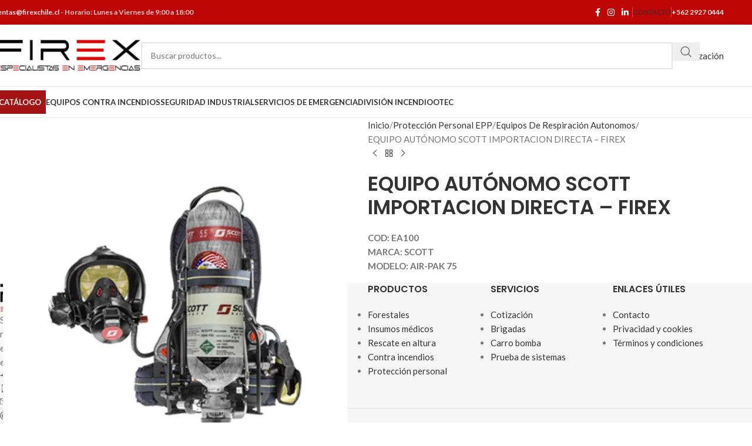

--- FILE ---
content_type: text/html; charset=UTF-8
request_url: https://firexchile.cl/product/equipo-autonomo-scott-importacion-directa-firex/
body_size: 39465
content:
<!DOCTYPE html>
<html lang="es" prefix="og: https://ogp.me/ns#">
<head>
	<meta charset="UTF-8">
	<link rel="profile" href="https://gmpg.org/xfn/11">
	<link rel="pingback" href="https://firexchile.cl/xmlrpc.php">

	
<!-- Optimización para motores de búsqueda de Rank Math -  https://rankmath.com/ -->
<title>EQUIPO AUTÓNOMO SCOTT IMPORTACION DIRECTA - FIREX - Firex Chile</title>
<meta name="description" content="COD: EA100 MARCA: SCOTT MODELO: AIR-PAK 75"/>
<meta name="robots" content="follow, index, max-snippet:-1, max-video-preview:-1, max-image-preview:large"/>
<link rel="canonical" href="https://firexchile.cl/product/equipo-autonomo-scott-importacion-directa-firex/" />
<meta property="og:locale" content="es_ES" />
<meta property="og:type" content="product" />
<meta property="og:title" content="EQUIPO AUTÓNOMO SCOTT IMPORTACION DIRECTA - FIREX - Firex Chile" />
<meta property="og:description" content="COD: EA100 MARCA: SCOTT MODELO: AIR-PAK 75" />
<meta property="og:url" content="https://firexchile.cl/product/equipo-autonomo-scott-importacion-directa-firex/" />
<meta property="og:site_name" content="Firex Chile" />
<meta property="og:updated_time" content="2025-12-01T09:56:54-03:00" />
<meta property="og:image" content="https://firexchile.cl/wp-content/uploads/2025/07/EA100.jpg" />
<meta property="og:image:secure_url" content="https://firexchile.cl/wp-content/uploads/2025/07/EA100.jpg" />
<meta property="og:image:width" content="1240" />
<meta property="og:image:height" content="1360" />
<meta property="og:image:alt" content="EQUIPO AUTÓNOMO SCOTT IMPORTACION DIRECTA &#8211; FIREX" />
<meta property="og:image:type" content="image/jpeg" />
<meta property="product:price:amount" content="7590000" />
<meta property="product:price:currency" content="CLP" />
<meta property="product:availability" content="instock" />
<meta name="twitter:card" content="summary_large_image" />
<meta name="twitter:title" content="EQUIPO AUTÓNOMO SCOTT IMPORTACION DIRECTA - FIREX - Firex Chile" />
<meta name="twitter:description" content="COD: EA100 MARCA: SCOTT MODELO: AIR-PAK 75" />
<meta name="twitter:image" content="https://firexchile.cl/wp-content/uploads/2025/07/EA100.jpg" />
<meta name="twitter:label1" content="Precio" />
<meta name="twitter:data1" content="&#036;7.590.000" />
<meta name="twitter:label2" content="Disponibilidad" />
<meta name="twitter:data2" content="9945 disponibles" />
<script type="application/ld+json" class="rank-math-schema">{"@context":"https://schema.org","@graph":[{"@type":"Organization","@id":"https://firexchile.cl/#organization","name":"Firex Chile","url":"http://firex.local"},{"@type":"WebSite","@id":"https://firexchile.cl/#website","url":"https://firexchile.cl","name":"Firex Chile","publisher":{"@id":"https://firexchile.cl/#organization"},"inLanguage":"es"},{"@type":"ImageObject","@id":"https://firexchile.cl/wp-content/uploads/2025/07/EA100.jpg","url":"https://firexchile.cl/wp-content/uploads/2025/07/EA100.jpg","width":"1240","height":"1360","inLanguage":"es"},{"@type":"BreadcrumbList","@id":"https://firexchile.cl/product/equipo-autonomo-scott-importacion-directa-firex/#breadcrumb","itemListElement":[{"@type":"ListItem","position":"1","item":{"@id":"https://firexchile.cl","name":"Home"}},{"@type":"ListItem","position":"2","item":{"@id":"https://firexchile.cl/product-category/proteccion-personal-epp/equipos-de-respiracion-autonomos/","name":"Equipos De Respiraci\u00f3n Autonomos"}},{"@type":"ListItem","position":"3","item":{"@id":"https://firexchile.cl/product/equipo-autonomo-scott-importacion-directa-firex/","name":"EQUIPO AUT\u00d3NOMO SCOTT IMPORTACION DIRECTA &#8211; FIREX"}}]},{"@type":"ItemPage","@id":"https://firexchile.cl/product/equipo-autonomo-scott-importacion-directa-firex/#webpage","url":"https://firexchile.cl/product/equipo-autonomo-scott-importacion-directa-firex/","name":"EQUIPO AUT\u00d3NOMO SCOTT IMPORTACION DIRECTA - FIREX - Firex Chile","datePublished":"2025-07-31T14:19:37-04:00","dateModified":"2025-12-01T09:56:54-03:00","isPartOf":{"@id":"https://firexchile.cl/#website"},"primaryImageOfPage":{"@id":"https://firexchile.cl/wp-content/uploads/2025/07/EA100.jpg"},"inLanguage":"es","breadcrumb":{"@id":"https://firexchile.cl/product/equipo-autonomo-scott-importacion-directa-firex/#breadcrumb"}},{"@type":"Product","name":"EQUIPO AUT\u00d3NOMO SCOTT IMPORTACION DIRECTA - FIREX - Firex Chile","description":"COD: EA100 MARCA: SCOTT MODELO: AIR-PAK 75","sku":"EA100","category":"Protecci\u00f3n Personal EPP &gt; Equipos De Respiraci\u00f3n Autonomos","mainEntityOfPage":{"@id":"https://firexchile.cl/product/equipo-autonomo-scott-importacion-directa-firex/#webpage"},"image":[{"@type":"ImageObject","url":"https://firexchile.cl/wp-content/uploads/2025/07/EA100.jpg","height":"1360","width":"1240"}],"offers":{"@type":"Offer","price":"7590000","priceCurrency":"CLP","priceValidUntil":"2027-12-31","availability":"https://schema.org/InStock","itemCondition":"NewCondition","url":"https://firexchile.cl/product/equipo-autonomo-scott-importacion-directa-firex/","seller":{"@type":"Organization","@id":"https://firexchile.cl/","name":"Firex Chile","url":"https://firexchile.cl","logo":""},"priceSpecification":{"price":"7590000","priceCurrency":"CLP","valueAddedTaxIncluded":"false"}},"@id":"https://firexchile.cl/product/equipo-autonomo-scott-importacion-directa-firex/#richSnippet"}]}</script>
<!-- /Plugin Rank Math WordPress SEO -->

<link rel='dns-prefetch' href='//js.hs-scripts.com' />
<link rel='dns-prefetch' href='//fonts.googleapis.com' />
<link rel="alternate" type="application/rss+xml" title="Firex Chile &raquo; Feed" href="https://firexchile.cl/feed/" />
<link rel="alternate" type="application/rss+xml" title="Firex Chile &raquo; Feed de los comentarios" href="https://firexchile.cl/comments/feed/" />
<link rel="alternate" title="oEmbed (JSON)" type="application/json+oembed" href="https://firexchile.cl/wp-json/oembed/1.0/embed?url=https%3A%2F%2Ffirexchile.cl%2Fproduct%2Fequipo-autonomo-scott-importacion-directa-firex%2F" />
<link rel="alternate" title="oEmbed (XML)" type="text/xml+oembed" href="https://firexchile.cl/wp-json/oembed/1.0/embed?url=https%3A%2F%2Ffirexchile.cl%2Fproduct%2Fequipo-autonomo-scott-importacion-directa-firex%2F&#038;format=xml" />
<style id='wp-img-auto-sizes-contain-inline-css' type='text/css'>
img:is([sizes=auto i],[sizes^="auto," i]){contain-intrinsic-size:3000px 1500px}
/*# sourceURL=wp-img-auto-sizes-contain-inline-css */
</style>
<link rel='stylesheet' id='wp-block-library-css' href='https://firexchile.cl/wp-includes/css/dist/block-library/style.min.css?ver=6.9' type='text/css' media='all' />
<link rel='stylesheet' id='nta-css-popup-css' href='https://firexchile.cl/wp-content/plugins/whatsapp-for-wordpress/assets/dist/css/style.css?ver=6.9' type='text/css' media='all' />
<style id='global-styles-inline-css' type='text/css'>
:root{--wp--preset--aspect-ratio--square: 1;--wp--preset--aspect-ratio--4-3: 4/3;--wp--preset--aspect-ratio--3-4: 3/4;--wp--preset--aspect-ratio--3-2: 3/2;--wp--preset--aspect-ratio--2-3: 2/3;--wp--preset--aspect-ratio--16-9: 16/9;--wp--preset--aspect-ratio--9-16: 9/16;--wp--preset--color--black: #000000;--wp--preset--color--cyan-bluish-gray: #abb8c3;--wp--preset--color--white: #ffffff;--wp--preset--color--pale-pink: #f78da7;--wp--preset--color--vivid-red: #cf2e2e;--wp--preset--color--luminous-vivid-orange: #ff6900;--wp--preset--color--luminous-vivid-amber: #fcb900;--wp--preset--color--light-green-cyan: #7bdcb5;--wp--preset--color--vivid-green-cyan: #00d084;--wp--preset--color--pale-cyan-blue: #8ed1fc;--wp--preset--color--vivid-cyan-blue: #0693e3;--wp--preset--color--vivid-purple: #9b51e0;--wp--preset--gradient--vivid-cyan-blue-to-vivid-purple: linear-gradient(135deg,rgb(6,147,227) 0%,rgb(155,81,224) 100%);--wp--preset--gradient--light-green-cyan-to-vivid-green-cyan: linear-gradient(135deg,rgb(122,220,180) 0%,rgb(0,208,130) 100%);--wp--preset--gradient--luminous-vivid-amber-to-luminous-vivid-orange: linear-gradient(135deg,rgb(252,185,0) 0%,rgb(255,105,0) 100%);--wp--preset--gradient--luminous-vivid-orange-to-vivid-red: linear-gradient(135deg,rgb(255,105,0) 0%,rgb(207,46,46) 100%);--wp--preset--gradient--very-light-gray-to-cyan-bluish-gray: linear-gradient(135deg,rgb(238,238,238) 0%,rgb(169,184,195) 100%);--wp--preset--gradient--cool-to-warm-spectrum: linear-gradient(135deg,rgb(74,234,220) 0%,rgb(151,120,209) 20%,rgb(207,42,186) 40%,rgb(238,44,130) 60%,rgb(251,105,98) 80%,rgb(254,248,76) 100%);--wp--preset--gradient--blush-light-purple: linear-gradient(135deg,rgb(255,206,236) 0%,rgb(152,150,240) 100%);--wp--preset--gradient--blush-bordeaux: linear-gradient(135deg,rgb(254,205,165) 0%,rgb(254,45,45) 50%,rgb(107,0,62) 100%);--wp--preset--gradient--luminous-dusk: linear-gradient(135deg,rgb(255,203,112) 0%,rgb(199,81,192) 50%,rgb(65,88,208) 100%);--wp--preset--gradient--pale-ocean: linear-gradient(135deg,rgb(255,245,203) 0%,rgb(182,227,212) 50%,rgb(51,167,181) 100%);--wp--preset--gradient--electric-grass: linear-gradient(135deg,rgb(202,248,128) 0%,rgb(113,206,126) 100%);--wp--preset--gradient--midnight: linear-gradient(135deg,rgb(2,3,129) 0%,rgb(40,116,252) 100%);--wp--preset--font-size--small: 13px;--wp--preset--font-size--medium: 20px;--wp--preset--font-size--large: 36px;--wp--preset--font-size--x-large: 42px;--wp--preset--spacing--20: 0.44rem;--wp--preset--spacing--30: 0.67rem;--wp--preset--spacing--40: 1rem;--wp--preset--spacing--50: 1.5rem;--wp--preset--spacing--60: 2.25rem;--wp--preset--spacing--70: 3.38rem;--wp--preset--spacing--80: 5.06rem;--wp--preset--shadow--natural: 6px 6px 9px rgba(0, 0, 0, 0.2);--wp--preset--shadow--deep: 12px 12px 50px rgba(0, 0, 0, 0.4);--wp--preset--shadow--sharp: 6px 6px 0px rgba(0, 0, 0, 0.2);--wp--preset--shadow--outlined: 6px 6px 0px -3px rgb(255, 255, 255), 6px 6px rgb(0, 0, 0);--wp--preset--shadow--crisp: 6px 6px 0px rgb(0, 0, 0);}:where(body) { margin: 0; }.wp-site-blocks > .alignleft { float: left; margin-right: 2em; }.wp-site-blocks > .alignright { float: right; margin-left: 2em; }.wp-site-blocks > .aligncenter { justify-content: center; margin-left: auto; margin-right: auto; }:where(.is-layout-flex){gap: 0.5em;}:where(.is-layout-grid){gap: 0.5em;}.is-layout-flow > .alignleft{float: left;margin-inline-start: 0;margin-inline-end: 2em;}.is-layout-flow > .alignright{float: right;margin-inline-start: 2em;margin-inline-end: 0;}.is-layout-flow > .aligncenter{margin-left: auto !important;margin-right: auto !important;}.is-layout-constrained > .alignleft{float: left;margin-inline-start: 0;margin-inline-end: 2em;}.is-layout-constrained > .alignright{float: right;margin-inline-start: 2em;margin-inline-end: 0;}.is-layout-constrained > .aligncenter{margin-left: auto !important;margin-right: auto !important;}.is-layout-constrained > :where(:not(.alignleft):not(.alignright):not(.alignfull)){margin-left: auto !important;margin-right: auto !important;}body .is-layout-flex{display: flex;}.is-layout-flex{flex-wrap: wrap;align-items: center;}.is-layout-flex > :is(*, div){margin: 0;}body .is-layout-grid{display: grid;}.is-layout-grid > :is(*, div){margin: 0;}body{padding-top: 0px;padding-right: 0px;padding-bottom: 0px;padding-left: 0px;}a:where(:not(.wp-element-button)){text-decoration: none;}:root :where(.wp-element-button, .wp-block-button__link){background-color: #32373c;border-width: 0;color: #fff;font-family: inherit;font-size: inherit;font-style: inherit;font-weight: inherit;letter-spacing: inherit;line-height: inherit;padding-top: calc(0.667em + 2px);padding-right: calc(1.333em + 2px);padding-bottom: calc(0.667em + 2px);padding-left: calc(1.333em + 2px);text-decoration: none;text-transform: inherit;}.has-black-color{color: var(--wp--preset--color--black) !important;}.has-cyan-bluish-gray-color{color: var(--wp--preset--color--cyan-bluish-gray) !important;}.has-white-color{color: var(--wp--preset--color--white) !important;}.has-pale-pink-color{color: var(--wp--preset--color--pale-pink) !important;}.has-vivid-red-color{color: var(--wp--preset--color--vivid-red) !important;}.has-luminous-vivid-orange-color{color: var(--wp--preset--color--luminous-vivid-orange) !important;}.has-luminous-vivid-amber-color{color: var(--wp--preset--color--luminous-vivid-amber) !important;}.has-light-green-cyan-color{color: var(--wp--preset--color--light-green-cyan) !important;}.has-vivid-green-cyan-color{color: var(--wp--preset--color--vivid-green-cyan) !important;}.has-pale-cyan-blue-color{color: var(--wp--preset--color--pale-cyan-blue) !important;}.has-vivid-cyan-blue-color{color: var(--wp--preset--color--vivid-cyan-blue) !important;}.has-vivid-purple-color{color: var(--wp--preset--color--vivid-purple) !important;}.has-black-background-color{background-color: var(--wp--preset--color--black) !important;}.has-cyan-bluish-gray-background-color{background-color: var(--wp--preset--color--cyan-bluish-gray) !important;}.has-white-background-color{background-color: var(--wp--preset--color--white) !important;}.has-pale-pink-background-color{background-color: var(--wp--preset--color--pale-pink) !important;}.has-vivid-red-background-color{background-color: var(--wp--preset--color--vivid-red) !important;}.has-luminous-vivid-orange-background-color{background-color: var(--wp--preset--color--luminous-vivid-orange) !important;}.has-luminous-vivid-amber-background-color{background-color: var(--wp--preset--color--luminous-vivid-amber) !important;}.has-light-green-cyan-background-color{background-color: var(--wp--preset--color--light-green-cyan) !important;}.has-vivid-green-cyan-background-color{background-color: var(--wp--preset--color--vivid-green-cyan) !important;}.has-pale-cyan-blue-background-color{background-color: var(--wp--preset--color--pale-cyan-blue) !important;}.has-vivid-cyan-blue-background-color{background-color: var(--wp--preset--color--vivid-cyan-blue) !important;}.has-vivid-purple-background-color{background-color: var(--wp--preset--color--vivid-purple) !important;}.has-black-border-color{border-color: var(--wp--preset--color--black) !important;}.has-cyan-bluish-gray-border-color{border-color: var(--wp--preset--color--cyan-bluish-gray) !important;}.has-white-border-color{border-color: var(--wp--preset--color--white) !important;}.has-pale-pink-border-color{border-color: var(--wp--preset--color--pale-pink) !important;}.has-vivid-red-border-color{border-color: var(--wp--preset--color--vivid-red) !important;}.has-luminous-vivid-orange-border-color{border-color: var(--wp--preset--color--luminous-vivid-orange) !important;}.has-luminous-vivid-amber-border-color{border-color: var(--wp--preset--color--luminous-vivid-amber) !important;}.has-light-green-cyan-border-color{border-color: var(--wp--preset--color--light-green-cyan) !important;}.has-vivid-green-cyan-border-color{border-color: var(--wp--preset--color--vivid-green-cyan) !important;}.has-pale-cyan-blue-border-color{border-color: var(--wp--preset--color--pale-cyan-blue) !important;}.has-vivid-cyan-blue-border-color{border-color: var(--wp--preset--color--vivid-cyan-blue) !important;}.has-vivid-purple-border-color{border-color: var(--wp--preset--color--vivid-purple) !important;}.has-vivid-cyan-blue-to-vivid-purple-gradient-background{background: var(--wp--preset--gradient--vivid-cyan-blue-to-vivid-purple) !important;}.has-light-green-cyan-to-vivid-green-cyan-gradient-background{background: var(--wp--preset--gradient--light-green-cyan-to-vivid-green-cyan) !important;}.has-luminous-vivid-amber-to-luminous-vivid-orange-gradient-background{background: var(--wp--preset--gradient--luminous-vivid-amber-to-luminous-vivid-orange) !important;}.has-luminous-vivid-orange-to-vivid-red-gradient-background{background: var(--wp--preset--gradient--luminous-vivid-orange-to-vivid-red) !important;}.has-very-light-gray-to-cyan-bluish-gray-gradient-background{background: var(--wp--preset--gradient--very-light-gray-to-cyan-bluish-gray) !important;}.has-cool-to-warm-spectrum-gradient-background{background: var(--wp--preset--gradient--cool-to-warm-spectrum) !important;}.has-blush-light-purple-gradient-background{background: var(--wp--preset--gradient--blush-light-purple) !important;}.has-blush-bordeaux-gradient-background{background: var(--wp--preset--gradient--blush-bordeaux) !important;}.has-luminous-dusk-gradient-background{background: var(--wp--preset--gradient--luminous-dusk) !important;}.has-pale-ocean-gradient-background{background: var(--wp--preset--gradient--pale-ocean) !important;}.has-electric-grass-gradient-background{background: var(--wp--preset--gradient--electric-grass) !important;}.has-midnight-gradient-background{background: var(--wp--preset--gradient--midnight) !important;}.has-small-font-size{font-size: var(--wp--preset--font-size--small) !important;}.has-medium-font-size{font-size: var(--wp--preset--font-size--medium) !important;}.has-large-font-size{font-size: var(--wp--preset--font-size--large) !important;}.has-x-large-font-size{font-size: var(--wp--preset--font-size--x-large) !important;}
:where(.wp-block-post-template.is-layout-flex){gap: 1.25em;}:where(.wp-block-post-template.is-layout-grid){gap: 1.25em;}
:where(.wp-block-term-template.is-layout-flex){gap: 1.25em;}:where(.wp-block-term-template.is-layout-grid){gap: 1.25em;}
:where(.wp-block-columns.is-layout-flex){gap: 2em;}:where(.wp-block-columns.is-layout-grid){gap: 2em;}
:root :where(.wp-block-pullquote){font-size: 1.5em;line-height: 1.6;}
/*# sourceURL=global-styles-inline-css */
</style>
<style id='woocommerce-inline-inline-css' type='text/css'>
.woocommerce form .form-row .required { visibility: visible; }
/*# sourceURL=woocommerce-inline-inline-css */
</style>
<link rel='stylesheet' id='yith_ywraq_frontend-css' href='https://firexchile.cl/wp-content/plugins/yith-woocommerce-request-a-quote-premium/assets/css/ywraq-frontend.css?ver=4.36.0' type='text/css' media='all' />
<style id='yith_ywraq_frontend-inline-css' type='text/css'>
:root {
		--ywraq_layout_button_bg_color: rgb(194,19,19);
		--ywraq_layout_button_bg_color_hover: rgb(255,224,224);
		--ywraq_layout_button_border_color: rgb(194,19,19);
		--ywraq_layout_button_border_color_hover: rgb(255,224,224);
		--ywraq_layout_button_color: rgb(255,255,255);
		--ywraq_layout_button_color_hover: rgb(72,7,7);
		
		--ywraq_checkout_button_bg_color: #0066b4;
		--ywraq_checkout_button_bg_color_hover: #044a80;
		--ywraq_checkout_button_border_color: #0066b4;
		--ywraq_checkout_button_border_color_hover: #044a80;
		--ywraq_checkout_button_color: #ffffff;
		--ywraq_checkout_button_color_hover: #ffffff;
		
		--ywraq_accept_button_bg_color: #0066b4;
		--ywraq_accept_button_bg_color_hover: #044a80;
		--ywraq_accept_button_border_color: #0066b4;
		--ywraq_accept_button_border_color_hover: #044a80;
		--ywraq_accept_button_color: #ffffff;
		--ywraq_accept_button_color_hover: #ffffff;
		
		--ywraq_reject_button_bg_color: transparent;
		--ywraq_reject_button_bg_color_hover: #CC2B2B;
		--ywraq_reject_button_border_color: #CC2B2B;
		--ywraq_reject_button_border_color_hover: #CC2B2B;
		--ywraq_reject_button_color: #CC2B2B;
		--ywraq_reject_button_color_hover: #ffffff;
		}		

.cart button.single_add_to_cart_button, .cart a.single_add_to_cart_button{
	                 display:none!important;
	                }
/*# sourceURL=yith_ywraq_frontend-inline-css */
</style>
<link rel='stylesheet' id='elementor-frontend-css' href='https://firexchile.cl/wp-content/uploads/elementor/css/custom-frontend.min.css?ver=1767879702' type='text/css' media='all' />
<link rel='stylesheet' id='elementor-post-12-css' href='https://firexchile.cl/wp-content/uploads/elementor/css/post-12.css?ver=1767879702' type='text/css' media='all' />
<link rel='stylesheet' id='font-awesome-5-all-css' href='https://firexchile.cl/wp-content/plugins/elementor/assets/lib/font-awesome/css/all.min.css?ver=3.33.6' type='text/css' media='all' />
<link rel='stylesheet' id='font-awesome-4-shim-css' href='https://firexchile.cl/wp-content/plugins/elementor/assets/lib/font-awesome/css/v4-shims.min.css?ver=3.33.6' type='text/css' media='all' />
<link rel='stylesheet' id='wd-style-base-css' href='https://firexchile.cl/wp-content/themes/woodmart/css/parts/base.min.css?ver=8.2.7' type='text/css' media='all' />
<link rel='stylesheet' id='wd-helpers-wpb-elem-css' href='https://firexchile.cl/wp-content/themes/woodmart/css/parts/helpers-wpb-elem.min.css?ver=8.2.7' type='text/css' media='all' />
<link rel='stylesheet' id='wd-woo-yith-req-quote-css' href='https://firexchile.cl/wp-content/themes/woodmart/css/parts/int-woo-yith-request-quote.min.css?ver=8.2.7' type='text/css' media='all' />
<link rel='stylesheet' id='wd-woo-mod-grid-css' href='https://firexchile.cl/wp-content/themes/woodmart/css/parts/woo-mod-grid.min.css?ver=8.2.7' type='text/css' media='all' />
<link rel='stylesheet' id='wd-woo-mod-quantity-css' href='https://firexchile.cl/wp-content/themes/woodmart/css/parts/woo-mod-quantity.min.css?ver=8.2.7' type='text/css' media='all' />
<link rel='stylesheet' id='wd-woo-mod-shop-table-css' href='https://firexchile.cl/wp-content/themes/woodmart/css/parts/woo-mod-shop-table.min.css?ver=8.2.7' type='text/css' media='all' />
<link rel='stylesheet' id='wd-select2-css' href='https://firexchile.cl/wp-content/themes/woodmart/css/parts/woo-lib-select2.min.css?ver=8.2.7' type='text/css' media='all' />
<link rel='stylesheet' id='wd-elementor-base-css' href='https://firexchile.cl/wp-content/themes/woodmart/css/parts/int-elem-base.min.css?ver=8.2.7' type='text/css' media='all' />
<link rel='stylesheet' id='wd-elementor-pro-base-css' href='https://firexchile.cl/wp-content/themes/woodmart/css/parts/int-elementor-pro.min.css?ver=8.2.7' type='text/css' media='all' />
<link rel='stylesheet' id='wd-woocommerce-base-css' href='https://firexchile.cl/wp-content/themes/woodmart/css/parts/woocommerce-base.min.css?ver=8.2.7' type='text/css' media='all' />
<link rel='stylesheet' id='wd-mod-star-rating-css' href='https://firexchile.cl/wp-content/themes/woodmart/css/parts/mod-star-rating.min.css?ver=8.2.7' type='text/css' media='all' />
<link rel='stylesheet' id='wd-woocommerce-block-notices-css' href='https://firexchile.cl/wp-content/themes/woodmart/css/parts/woo-mod-block-notices.min.css?ver=8.2.7' type='text/css' media='all' />
<link rel='stylesheet' id='wd-woo-single-prod-el-base-css' href='https://firexchile.cl/wp-content/themes/woodmart/css/parts/woo-single-prod-el-base.min.css?ver=8.2.7' type='text/css' media='all' />
<link rel='stylesheet' id='wd-woo-mod-stock-status-css' href='https://firexchile.cl/wp-content/themes/woodmart/css/parts/woo-mod-stock-status.min.css?ver=8.2.7' type='text/css' media='all' />
<link rel='stylesheet' id='wd-woo-opt-hide-larger-price-css' href='https://firexchile.cl/wp-content/themes/woodmart/css/parts/woo-opt-hide-larger-price.min.css?ver=8.2.7' type='text/css' media='all' />
<link rel='stylesheet' id='wd-woo-mod-shop-attributes-css' href='https://firexchile.cl/wp-content/themes/woodmart/css/parts/woo-mod-shop-attributes.min.css?ver=8.2.7' type='text/css' media='all' />
<link rel='stylesheet' id='wd-wp-blocks-css' href='https://firexchile.cl/wp-content/themes/woodmart/css/parts/wp-blocks.min.css?ver=8.2.7' type='text/css' media='all' />
<link rel='stylesheet' id='child-style-css' href='https://firexchile.cl/wp-content/themes/woodmart-child/style.css?ver=8.2.7' type='text/css' media='all' />
<link rel='stylesheet' id='wd-header-base-css' href='https://firexchile.cl/wp-content/themes/woodmart/css/parts/header-base.min.css?ver=8.2.7' type='text/css' media='all' />
<link rel='stylesheet' id='wd-mod-tools-css' href='https://firexchile.cl/wp-content/themes/woodmart/css/parts/mod-tools.min.css?ver=8.2.7' type='text/css' media='all' />
<link rel='stylesheet' id='wd-header-elements-base-css' href='https://firexchile.cl/wp-content/themes/woodmart/css/parts/header-el-base.min.css?ver=8.2.7' type='text/css' media='all' />
<link rel='stylesheet' id='wd-social-icons-css' href='https://firexchile.cl/wp-content/themes/woodmart/css/parts/el-social-icons.min.css?ver=8.2.7' type='text/css' media='all' />
<link rel='stylesheet' id='wd-header-search-css' href='https://firexchile.cl/wp-content/themes/woodmart/css/parts/header-el-search.min.css?ver=8.2.7' type='text/css' media='all' />
<link rel='stylesheet' id='wd-header-search-form-css' href='https://firexchile.cl/wp-content/themes/woodmart/css/parts/header-el-search-form.min.css?ver=8.2.7' type='text/css' media='all' />
<link rel='stylesheet' id='wd-wd-search-form-css' href='https://firexchile.cl/wp-content/themes/woodmart/css/parts/wd-search-form.min.css?ver=8.2.7' type='text/css' media='all' />
<link rel='stylesheet' id='wd-wd-search-results-css' href='https://firexchile.cl/wp-content/themes/woodmart/css/parts/wd-search-results.min.css?ver=8.2.7' type='text/css' media='all' />
<link rel='stylesheet' id='wd-wd-search-dropdown-css' href='https://firexchile.cl/wp-content/themes/woodmart/css/parts/wd-search-dropdown.min.css?ver=8.2.7' type='text/css' media='all' />
<link rel='stylesheet' id='wd-button-css' href='https://firexchile.cl/wp-content/themes/woodmart/css/parts/el-button.min.css?ver=8.2.7' type='text/css' media='all' />
<link rel='stylesheet' id='wd-header-mobile-nav-drilldown-css' href='https://firexchile.cl/wp-content/themes/woodmart/css/parts/header-el-mobile-nav-drilldown.min.css?ver=8.2.7' type='text/css' media='all' />
<link rel='stylesheet' id='wd-header-mobile-nav-drilldown-slide-css' href='https://firexchile.cl/wp-content/themes/woodmart/css/parts/header-el-mobile-nav-drilldown-slide.min.css?ver=8.2.7' type='text/css' media='all' />
<link rel='stylesheet' id='wd-mod-nav-menu-label-css' href='https://firexchile.cl/wp-content/themes/woodmart/css/parts/mod-nav-menu-label.min.css?ver=8.2.7' type='text/css' media='all' />
<link rel='stylesheet' id='wd-page-title-css' href='https://firexchile.cl/wp-content/themes/woodmart/css/parts/page-title.min.css?ver=8.2.7' type='text/css' media='all' />
<link rel='stylesheet' id='wd-woo-single-prod-predefined-css' href='https://firexchile.cl/wp-content/themes/woodmart/css/parts/woo-single-prod-predefined.min.css?ver=8.2.7' type='text/css' media='all' />
<link rel='stylesheet' id='wd-woo-single-prod-and-quick-view-predefined-css' href='https://firexchile.cl/wp-content/themes/woodmart/css/parts/woo-single-prod-and-quick-view-predefined.min.css?ver=8.2.7' type='text/css' media='all' />
<link rel='stylesheet' id='wd-woo-single-prod-el-tabs-predefined-css' href='https://firexchile.cl/wp-content/themes/woodmart/css/parts/woo-single-prod-el-tabs-predefined.min.css?ver=8.2.7' type='text/css' media='all' />
<link rel='stylesheet' id='wd-woo-single-prod-el-gallery-css' href='https://firexchile.cl/wp-content/themes/woodmart/css/parts/woo-single-prod-el-gallery.min.css?ver=8.2.7' type='text/css' media='all' />
<link rel='stylesheet' id='wd-woo-single-prod-el-gallery-opt-thumb-left-desktop-css' href='https://firexchile.cl/wp-content/themes/woodmart/css/parts/woo-single-prod-el-gallery-opt-thumb-left-desktop.min.css?ver=8.2.7' type='text/css' media='all' />
<link rel='stylesheet' id='wd-swiper-css' href='https://firexchile.cl/wp-content/themes/woodmart/css/parts/lib-swiper.min.css?ver=8.2.7' type='text/css' media='all' />
<link rel='stylesheet' id='wd-swiper-arrows-css' href='https://firexchile.cl/wp-content/themes/woodmart/css/parts/lib-swiper-arrows.min.css?ver=8.2.7' type='text/css' media='all' />
<link rel='stylesheet' id='wd-woo-single-prod-el-navigation-css' href='https://firexchile.cl/wp-content/themes/woodmart/css/parts/woo-single-prod-el-navigation.min.css?ver=8.2.7' type='text/css' media='all' />
<link rel='stylesheet' id='wd-tabs-css' href='https://firexchile.cl/wp-content/themes/woodmart/css/parts/el-tabs.min.css?ver=8.2.7' type='text/css' media='all' />
<link rel='stylesheet' id='wd-woo-single-prod-el-tabs-opt-layout-tabs-css' href='https://firexchile.cl/wp-content/themes/woodmart/css/parts/woo-single-prod-el-tabs-opt-layout-tabs.min.css?ver=8.2.7' type='text/css' media='all' />
<link rel='stylesheet' id='wd-accordion-css' href='https://firexchile.cl/wp-content/themes/woodmart/css/parts/el-accordion.min.css?ver=8.2.7' type='text/css' media='all' />
<link rel='stylesheet' id='wd-accordion-elem-wpb-css' href='https://firexchile.cl/wp-content/themes/woodmart/css/parts/el-accordion-wpb-elem.min.css?ver=8.2.7' type='text/css' media='all' />
<link rel='stylesheet' id='wd-product-loop-css' href='https://firexchile.cl/wp-content/themes/woodmart/css/parts/woo-product-loop.min.css?ver=8.2.7' type='text/css' media='all' />
<link rel='stylesheet' id='wd-product-loop-standard-css' href='https://firexchile.cl/wp-content/themes/woodmart/css/parts/woo-product-loop-standard.min.css?ver=8.2.7' type='text/css' media='all' />
<link rel='stylesheet' id='wd-woo-mod-add-btn-replace-css' href='https://firexchile.cl/wp-content/themes/woodmart/css/parts/woo-mod-add-btn-replace.min.css?ver=8.2.7' type='text/css' media='all' />
<link rel='stylesheet' id='wd-woo-opt-products-shadow-css' href='https://firexchile.cl/wp-content/themes/woodmart/css/parts/woo-opt-products-shadow.min.css?ver=8.2.7' type='text/css' media='all' />
<link rel='stylesheet' id='wd-woo-opt-stretch-cont-css' href='https://firexchile.cl/wp-content/themes/woodmart/css/parts/woo-opt-stretch-cont.min.css?ver=8.2.7' type='text/css' media='all' />
<link rel='stylesheet' id='wd-woo-mod-product-labels-css' href='https://firexchile.cl/wp-content/themes/woodmart/css/parts/woo-mod-product-labels.min.css?ver=8.2.7' type='text/css' media='all' />
<link rel='stylesheet' id='wd-woo-mod-product-labels-round-css' href='https://firexchile.cl/wp-content/themes/woodmart/css/parts/woo-mod-product-labels-round.min.css?ver=8.2.7' type='text/css' media='all' />
<link rel='stylesheet' id='wd-swiper-pagin-css' href='https://firexchile.cl/wp-content/themes/woodmart/css/parts/lib-swiper-pagin.min.css?ver=8.2.7' type='text/css' media='all' />
<link rel='stylesheet' id='wd-widget-collapse-css' href='https://firexchile.cl/wp-content/themes/woodmart/css/parts/opt-widget-collapse.min.css?ver=8.2.7' type='text/css' media='all' />
<link rel='stylesheet' id='wd-footer-base-css' href='https://firexchile.cl/wp-content/themes/woodmart/css/parts/footer-base.min.css?ver=8.2.7' type='text/css' media='all' />
<link rel='stylesheet' id='wd-text-block-css' href='https://firexchile.cl/wp-content/themes/woodmart/css/parts/el-text-block.min.css?ver=8.2.7' type='text/css' media='all' />
<link rel='stylesheet' id='wd-list-css' href='https://firexchile.cl/wp-content/themes/woodmart/css/parts/el-list.min.css?ver=8.2.7' type='text/css' media='all' />
<link rel='stylesheet' id='wd-el-list-css' href='https://firexchile.cl/wp-content/themes/woodmart/css/parts/el-list-wpb-elem.min.css?ver=8.2.7' type='text/css' media='all' />
<link rel='stylesheet' id='wd-widget-nav-css' href='https://firexchile.cl/wp-content/themes/woodmart/css/parts/widget-nav.min.css?ver=8.2.7' type='text/css' media='all' />
<link rel='stylesheet' id='wd-scroll-top-css' href='https://firexchile.cl/wp-content/themes/woodmart/css/parts/opt-scrolltotop.min.css?ver=8.2.7' type='text/css' media='all' />
<link rel='stylesheet' id='xts-style-header_153799-css' href='https://firexchile.cl/wp-content/uploads/2025/09/xts-header_153799-1757300753.css?ver=8.2.7' type='text/css' media='all' />
<link rel='stylesheet' id='xts-style-theme_settings_default-css' href='https://firexchile.cl/wp-content/uploads/2025/12/xts-theme_settings_default-1766181672.css?ver=8.2.7' type='text/css' media='all' />
<link rel='stylesheet' id='xts-google-fonts-css' href='https://fonts.googleapis.com/css?family=Lato%3A400%2C700%7CPoppins%3A400%2C600%2C500&#038;ver=8.2.7' type='text/css' media='all' />
<link rel='stylesheet' id='bdt-uikit-css' href='https://firexchile.cl/wp-content/plugins/bdthemes-prime-slider-lite/assets/css/bdt-uikit.css?ver=3.21.7' type='text/css' media='all' />
<link rel='stylesheet' id='prime-slider-site-css' href='https://firexchile.cl/wp-content/plugins/bdthemes-prime-slider-lite/assets/css/prime-slider-site.css?ver=3.18.7' type='text/css' media='all' />
<script type="text/javascript" src="https://firexchile.cl/wp-includes/js/jquery/jquery.min.js?ver=3.7.1" id="jquery-core-js"></script>
<script type="text/javascript" src="https://firexchile.cl/wp-includes/js/jquery/jquery-migrate.min.js?ver=3.4.1" id="jquery-migrate-js"></script>
<script type="text/javascript" src="https://firexchile.cl/wp-content/plugins/woocommerce/assets/js/jquery-blockui/jquery.blockUI.min.js?ver=2.7.0-wc.10.2.3" id="jquery-blockui-js" defer="defer" data-wp-strategy="defer"></script>
<script type="text/javascript" id="wc-add-to-cart-js-extra">
/* <![CDATA[ */
var wc_add_to_cart_params = {"ajax_url":"/wp-admin/admin-ajax.php","wc_ajax_url":"/?wc-ajax=%%endpoint%%","i18n_view_cart":"Ver carrito","cart_url":"https://firexchile.cl/carrito/","is_cart":"","cart_redirect_after_add":"yes"};
//# sourceURL=wc-add-to-cart-js-extra
/* ]]> */
</script>
<script type="text/javascript" src="https://firexchile.cl/wp-content/plugins/woocommerce/assets/js/frontend/add-to-cart.min.js?ver=10.2.3" id="wc-add-to-cart-js" defer="defer" data-wp-strategy="defer"></script>
<script type="text/javascript" id="wc-single-product-js-extra">
/* <![CDATA[ */
var wc_single_product_params = {"i18n_required_rating_text":"Por favor elige una puntuaci\u00f3n","i18n_rating_options":["1 de 5 estrellas","2 de 5 estrellas","3 de 5 estrellas","4 de 5 estrellas","5 de 5 estrellas"],"i18n_product_gallery_trigger_text":"Ver galer\u00eda de im\u00e1genes a pantalla completa","review_rating_required":"yes","flexslider":{"rtl":false,"animation":"slide","smoothHeight":true,"directionNav":false,"controlNav":"thumbnails","slideshow":false,"animationSpeed":500,"animationLoop":false,"allowOneSlide":false},"zoom_enabled":"","zoom_options":[],"photoswipe_enabled":"","photoswipe_options":{"shareEl":false,"closeOnScroll":false,"history":false,"hideAnimationDuration":0,"showAnimationDuration":0},"flexslider_enabled":""};
//# sourceURL=wc-single-product-js-extra
/* ]]> */
</script>
<script type="text/javascript" src="https://firexchile.cl/wp-content/plugins/woocommerce/assets/js/frontend/single-product.min.js?ver=10.2.3" id="wc-single-product-js" defer="defer" data-wp-strategy="defer"></script>
<script type="text/javascript" src="https://firexchile.cl/wp-content/plugins/woocommerce/assets/js/js-cookie/js.cookie.min.js?ver=2.1.4-wc.10.2.3" id="js-cookie-js" defer="defer" data-wp-strategy="defer"></script>
<script type="text/javascript" id="woocommerce-js-extra">
/* <![CDATA[ */
var woocommerce_params = {"ajax_url":"/wp-admin/admin-ajax.php","wc_ajax_url":"/?wc-ajax=%%endpoint%%","i18n_password_show":"Mostrar contrase\u00f1a","i18n_password_hide":"Ocultar contrase\u00f1a"};
//# sourceURL=woocommerce-js-extra
/* ]]> */
</script>
<script type="text/javascript" src="https://firexchile.cl/wp-content/plugins/woocommerce/assets/js/frontend/woocommerce.min.js?ver=10.2.3" id="woocommerce-js" defer="defer" data-wp-strategy="defer"></script>
<script type="text/javascript" src="https://firexchile.cl/wp-content/themes/woodmart/js/scripts/global/scrollBar.min.js?ver=8.2.7" id="wd-scrollbar-js"></script>
<script type="text/javascript" src="https://firexchile.cl/wp-content/plugins/elementor/assets/lib/font-awesome/js/v4-shims.min.js?ver=3.33.6" id="font-awesome-4-shim-js"></script>
<script type="text/javascript" src="https://firexchile.cl/wp-content/plugins/bdthemes-prime-slider-lite/assets/js/bdt-uikit.min.js?ver=3.21.7" id="bdt-uikit-js"></script>
<link rel="https://api.w.org/" href="https://firexchile.cl/wp-json/" /><link rel="alternate" title="JSON" type="application/json" href="https://firexchile.cl/wp-json/wp/v2/product/29449" /><link rel="EditURI" type="application/rsd+xml" title="RSD" href="https://firexchile.cl/xmlrpc.php?rsd" />
<meta name="generator" content="WordPress 6.9" />
<link rel='shortlink' href='https://firexchile.cl/?p=29449' />
			<!-- DO NOT COPY THIS SNIPPET! Start of Page Analytics Tracking for HubSpot WordPress plugin v11.3.21-->
			<script class="hsq-set-content-id" data-content-id="blog-post">
				var _hsq = _hsq || [];
				_hsq.push(["setContentType", "blog-post"]);
			</script>
			<!-- DO NOT COPY THIS SNIPPET! End of Page Analytics Tracking for HubSpot WordPress plugin -->
								<meta name="viewport" content="width=device-width, initial-scale=1.0, maximum-scale=1.0, user-scalable=no">
										<noscript><style>.woocommerce-product-gallery{ opacity: 1 !important; }</style></noscript>
				<style>
				.e-con.e-parent:nth-of-type(n+4):not(.e-lazyloaded):not(.e-no-lazyload),
				.e-con.e-parent:nth-of-type(n+4):not(.e-lazyloaded):not(.e-no-lazyload) * {
					background-image: none !important;
				}
				@media screen and (max-height: 1024px) {
					.e-con.e-parent:nth-of-type(n+3):not(.e-lazyloaded):not(.e-no-lazyload),
					.e-con.e-parent:nth-of-type(n+3):not(.e-lazyloaded):not(.e-no-lazyload) * {
						background-image: none !important;
					}
				}
				@media screen and (max-height: 640px) {
					.e-con.e-parent:nth-of-type(n+2):not(.e-lazyloaded):not(.e-no-lazyload),
					.e-con.e-parent:nth-of-type(n+2):not(.e-lazyloaded):not(.e-no-lazyload) * {
						background-image: none !important;
					}
				}
			</style>
			<link rel="icon" href="https://firexchile.cl/wp-content/uploads/2025/07/cropped-firex-fav-icon-32x32.webp" sizes="32x32" />
<link rel="icon" href="https://firexchile.cl/wp-content/uploads/2025/07/cropped-firex-fav-icon-192x192.webp" sizes="192x192" />
<link rel="apple-touch-icon" href="https://firexchile.cl/wp-content/uploads/2025/07/cropped-firex-fav-icon-180x180.webp" />
<meta name="msapplication-TileImage" content="https://firexchile.cl/wp-content/uploads/2025/07/cropped-firex-fav-icon-270x270.webp" />
<style>
		
		</style></head>

<body class="wp-singular product-template-default single single-product postid-29449 wp-theme-woodmart wp-child-theme-woodmart-child theme-woodmart woocommerce woocommerce-page woocommerce-no-js single-post-large-image wrapper-full-width  sticky-footer-on categories-accordion-on woodmart-ajax-shop-on hide-larger-price elementor-default elementor-kit-12">
			<script type="text/javascript" id="wd-flicker-fix">// Flicker fix.</script>	
	
	<div class="wd-page-wrapper website-wrapper">
									<header class="whb-header whb-header_153799 whb-sticky-shadow whb-scroll-slide whb-sticky-clone whb-hide-on-scroll">
					<div class="whb-main-header">
	
<div class="whb-row whb-top-bar whb-not-sticky-row whb-with-bg whb-without-border whb-color-light whb-flex-flex-middle">
	<div class="container">
		<div class="whb-flex-row whb-top-bar-inner">
			<div class="whb-column whb-col-left whb-column5 whb-visible-lg">
	
<div class="wd-header-text reset-last-child whb-y4ro7npestv02kyrww49 wd-inline"><strong><a href="mailto:ventas@firexchile.cl">ventas@firexchile.cl </a>- Horario: Lunes a Viernes de 9:00 a 18:00</strong></div>
</div>
<div class="whb-column whb-col-center whb-column6 whb-visible-lg whb-empty-column">
	</div>
<div class="whb-column whb-col-right whb-column7 whb-visible-lg">
				<div
						class=" wd-social-icons wd-style-default wd-size-small social-follow wd-shape-circle  whb-43k0qayz7gg36f2jmmhk color-scheme-light text-center">
				
				
									<a rel="noopener noreferrer nofollow" href="https://www.facebook.com/frx.chile/?locale=es_LA&#038;_rdc=2&#038;_rdr#" target="_blank" class=" wd-social-icon social-facebook" aria-label="Facebook social link">
						<span class="wd-icon"></span>
											</a>
				
				
				
				
									<a rel="noopener noreferrer nofollow" href="https://www.instagram.com/firex.cl/" target="_blank" class=" wd-social-icon social-instagram" aria-label="Instagram social link">
						<span class="wd-icon"></span>
											</a>
				
				
				
				
				
									<a rel="noopener noreferrer nofollow" href="https://www.linkedin.com/company/frx-chile/posts/?feedView=all" target="_blank" class=" wd-social-icon social-linkedin" aria-label="Linkedin social link">
						<span class="wd-icon"></span>
											</a>
				
				
				
				
				
				
				
				
				
				
				
				
				
				
				
				
				
			</div>

		<div class="wd-header-divider wd-full-height whb-aik22afewdiur23h71ba"></div>

<div class="wd-header-nav wd-header-secondary-nav whb-qyxd33agi52wruenrb9t text-right wd-full-height" role="navigation" aria-label="Secondary navigation">
	<ul id="menu-top-bar-right" class="menu wd-nav wd-nav-secondary wd-style-bordered wd-gap-s"><li id="menu-item-31206" class="menu-item menu-item-type-post_type menu-item-object-page menu-item-31206 item-level-0 menu-simple-dropdown wd-event-hover" ><a href="https://firexchile.cl/contacto/" class="woodmart-nav-link"><span class="nav-link-text">Contacto</span></a></li>
</ul></div>
<div class="wd-header-divider wd-full-height whb-hvo7pk2f543doxhr21h5"></div>

<div class="wd-header-text reset-last-child whb-1ypskvhaqz6qegy7pwbf wd-inline"><strong><a href="tel:+562 2927 0444">+562 2927 0444</a></strong></div>
</div>
<div class="whb-column whb-col-mobile whb-column_mobile1 whb-hidden-lg">
				<div
						class=" wd-social-icons wd-style-default wd-size-small social-follow wd-shape-circle  whb-vmlw3iqy1i9gf64uk7of color-scheme-light text-center">
				
				
									<a rel="noopener noreferrer nofollow" href="https://www.facebook.com/frx.chile/?locale=es_LA&#038;_rdc=2&#038;_rdr#" target="_blank" class=" wd-social-icon social-facebook" aria-label="Facebook social link">
						<span class="wd-icon"></span>
											</a>
				
				
				
				
									<a rel="noopener noreferrer nofollow" href="https://www.instagram.com/firex.cl/" target="_blank" class=" wd-social-icon social-instagram" aria-label="Instagram social link">
						<span class="wd-icon"></span>
											</a>
				
				
				
				
				
									<a rel="noopener noreferrer nofollow" href="https://www.linkedin.com/company/frx-chile/posts/?feedView=all" target="_blank" class=" wd-social-icon social-linkedin" aria-label="Linkedin social link">
						<span class="wd-icon"></span>
											</a>
				
				
				
				
				
				
				
				
				
				
				
				
				
				
				
				
				
			</div>

		<div class="wd-header-divider wd-full-height whb-zwmjwtypbltlycrqo9n5"></div>

<div class="wd-header-text reset-last-child whb-ru04av0eejn5ok95vsi6 wd-inline"><strong><a href="tel:+562 2927 0444">+562 2927 0444</a></strong></div>
</div>
		</div>
	</div>
</div>

<div class="whb-row whb-general-header whb-not-sticky-row whb-without-bg whb-border-fullwidth whb-color-dark whb-with-shadow whb-flex-flex-middle">
	<div class="container">
		<div class="whb-flex-row whb-general-header-inner">
			<div class="whb-column whb-col-left whb-column8 whb-visible-lg">
	<div class="site-logo whb-gs8bcnxektjsro21n657">
	<a href="https://firexchile.cl/" class="wd-logo wd-main-logo" rel="home" aria-label="Site logo">
		<img fetchpriority="high" width="1040" height="240" src="https://firexchile.cl/wp-content/uploads/2025/07/firex-logo-removebg-preview.webp" class="attachment-full size-full" alt="" style="max-width:250px;" decoding="async" srcset="https://firexchile.cl/wp-content/uploads/2025/07/firex-logo-removebg-preview.webp 1040w, https://firexchile.cl/wp-content/uploads/2025/07/firex-logo-removebg-preview-400x92.webp 400w, https://firexchile.cl/wp-content/uploads/2025/07/firex-logo-removebg-preview-768x177.webp 768w, https://firexchile.cl/wp-content/uploads/2025/07/firex-logo-removebg-preview-430x99.webp 430w, https://firexchile.cl/wp-content/uploads/2025/07/firex-logo-removebg-preview-700x162.webp 700w, https://firexchile.cl/wp-content/uploads/2025/07/firex-logo-removebg-preview-150x35.webp 150w, https://firexchile.cl/wp-content/uploads/2025/07/firex-logo-removebg-preview-220x51.webp 220w" sizes="(max-width: 1040px) 100vw, 1040px" />	</a>
	</div>
</div>
<div class="whb-column whb-col-center whb-column9 whb-visible-lg">
	<div class="wd-search-form  wd-header-search-form wd-display-form whb-9x1ytaxq7aphtb3npidp">

<form role="search" method="get" class="searchform  wd-style-default woodmart-ajax-search" action="https://firexchile.cl/"  data-thumbnail="1" data-price="1" data-post_type="product" data-count="20" data-sku="0" data-symbols_count="3" data-include_cat_search="no" autocomplete="off">
	<input type="text" class="s" placeholder="Buscar productos..." value="" name="s" aria-label="Search" title="Buscar productos..." required/>
	<input type="hidden" name="post_type" value="product">

	<span class="wd-clear-search wd-hide"></span>

	
	<button type="submit" class="searchsubmit">
		<span>
			Search		</span>
			</button>
</form>

	<div class="wd-search-results-wrapper">
		<div class="wd-search-results wd-dropdown-results wd-dropdown wd-scroll">
			<div class="wd-scroll-content">
				
				
							</div>
		</div>
	</div>

</div>
</div>
<div class="whb-column whb-col-right whb-column10 whb-visible-lg">
	
<div class="whb-space-element whb-d6tcdhggjbqbrs217tl1 " style="width:15px;"></div>
<div id="wd-696ee6f82a187" class=" whb-ba8npoxpk5i2wl0jzjyx wd-button-wrapper text-center"><a href="/cotizacion" title="" class="btn btn-style-default btn-shape-rectangle btn-size-default">Cotización</a></div></div>
<div class="whb-column whb-mobile-left whb-column_mobile2 whb-hidden-lg">
	<div class="site-logo whb-lt7vdqgaccmapftzurvt">
	<a href="https://firexchile.cl/" class="wd-logo wd-main-logo" rel="home" aria-label="Site logo">
		<img width="1040" height="240" src="https://firexchile.cl/wp-content/uploads/2025/07/firex-logo-removebg-preview.webp" class="attachment-full size-full" alt="" style="max-width:120px;" decoding="async" srcset="https://firexchile.cl/wp-content/uploads/2025/07/firex-logo-removebg-preview.webp 1040w, https://firexchile.cl/wp-content/uploads/2025/07/firex-logo-removebg-preview-400x92.webp 400w, https://firexchile.cl/wp-content/uploads/2025/07/firex-logo-removebg-preview-768x177.webp 768w, https://firexchile.cl/wp-content/uploads/2025/07/firex-logo-removebg-preview-430x99.webp 430w, https://firexchile.cl/wp-content/uploads/2025/07/firex-logo-removebg-preview-700x162.webp 700w, https://firexchile.cl/wp-content/uploads/2025/07/firex-logo-removebg-preview-150x35.webp 150w, https://firexchile.cl/wp-content/uploads/2025/07/firex-logo-removebg-preview-220x51.webp 220w" sizes="(max-width: 1040px) 100vw, 1040px" />	</a>
	</div>
</div>
<div class="whb-column whb-mobile-center whb-column_mobile3 whb-hidden-lg whb-empty-column">
	</div>
<div class="whb-column whb-mobile-right whb-column_mobile4 whb-hidden-lg">
	<div id="wd-696ee6f82a42e" class=" whb-kh58vhwrp8smwyxir23y wd-button-wrapper text-center"><a href="/cotizacion" title="" class="btn btn-style-default btn-shape-rectangle btn-size-default">Cotización</a></div><div class="wd-tools-element wd-header-mobile-nav wd-style-icon wd-design-6 whb-g1k0m1tib7raxrwkm1t3">
	<a href="#" rel="nofollow" aria-label="Open mobile menu">
		
		<span class="wd-tools-icon">
					</span>

		<span class="wd-tools-text">Menu</span>

			</a>
</div></div>
		</div>
	</div>
</div>

<div class="whb-row whb-header-bottom whb-sticky-row whb-without-bg whb-border-fullwidth whb-color-dark whb-hidden-mobile whb-flex-flex-middle">
	<div class="container">
		<div class="whb-flex-row whb-header-bottom-inner">
			<div class="whb-column whb-col-left whb-column11 whb-visible-lg">
	<div class="wd-header-nav wd-header-main-nav text-left wd-design-1 whb-aup3nlzyrr74aka1sunc" role="navigation" aria-label="Main navigation">
	<ul id="menu-header_nav_principal" class="menu wd-nav wd-nav-main wd-style-default wd-gap-s"><li id="menu-item-31209" class="enlace-catalogo menu-item menu-item-type-custom menu-item-object-custom menu-item-31209 item-level-0 menu-mega-dropdown wd-event-hover menu-item-has-children" ><a href="#" class="woodmart-nav-link"><span class="nav-link-text">Catálogo</span></a>
<div class="wd-dropdown-menu wd-dropdown wd-design-full-width color-scheme-dark">

<div class="container wd-entry-content">
			<link rel="stylesheet" id="elementor-post-31210-css" href="https://firexchile.cl/wp-content/uploads/elementor/css/post-31210.css?ver=1767879703" type="text/css" media="all">
					<div data-elementor-type="wp-post" data-elementor-id="31210" class="elementor elementor-31210" data-elementor-post-type="cms_block">
				<div class="wd-negative-gap elementor-element elementor-element-2601642 e-flex e-con-boxed e-con e-parent" data-id="2601642" data-element_type="container" data-settings="{&quot;background_background&quot;:&quot;classic&quot;}">
					<div class="e-con-inner">
		<div class="elementor-element elementor-element-6135e57 e-con-full e-flex e-con e-child" data-id="6135e57" data-element_type="container">
				<div class="elementor-element elementor-element-ba3f29f elementor-widget elementor-widget-wd_extra_menu_list" data-id="ba3f29f" data-element_type="widget" data-widget_type="wd_extra_menu_list.default">
				<div class="elementor-widget-container">
								<ul class="wd-sub-menu wd-sub-accented  mega-menu-list">
				<li class="item-with-label item-label-red">
											<a >
																						
															Protección personal							
													</a>
					
					<ul class="sub-sub-menu">
													
							<li class="item-with-label item-label-primary">
								<a  href="/product-category/proteccion-personal-epp/antiparras/">
																												
																			Antiparras									
																	</a>
							</li>
													
							<li class="item-with-label item-label-primary">
								<a  href="/product-category/proteccion-personal-epp/botas-de-bomberos/">
																												
																			Botas de bomberos									
																	</a>
							</li>
													
							<li class="item-with-label item-label-primary">
								<a  href="/product-category/equipos-y-emergencias/proteccion-personal/botas-forestales/">
																												
																			Botas Forestales									
																	</a>
							</li>
													
							<li class="item-with-label item-label-primary">
								<a  href="/product-category/equipos-y-emergencias/hazmat/botas-hazmat/">
																												
																			Botas HAZMAT									
																	</a>
							</li>
													
							<li class="item-with-label item-label-primary">
								<a  href="/product-category/equipos-y-emergencias/proteccion-personal/cascos-arff/">
																												
																			Cascos ARFF									
																	</a>
							</li>
													
							<li class="item-with-label item-label-red">
								<a  href="/product-category/equipos-y-emergencias/proteccion-personal/cascos-estructurales/">
																												
																			Cascos Estructurales									
																	</a>
							</li>
													
							<li class="item-with-label item-label-primary">
								<a  href="/product-category/equipos-y-emergencias/proteccion-personal/cascos-forestales/">
																												
																			Cascos Forestales									
																	</a>
							</li>
													
							<li class="item-with-label item-label-primary">
								<a  href="/product-category/equipos-y-emergencias/proteccion-personal/cascos-de-rescate/">
																												
																			Cascos Rescate									
																	</a>
							</li>
													
							<li class="item-with-label item-label-primary">
								<a  href="/product-category/proteccion-personal-epp/equipos-de-respiracion-autonomos/">
																												
																			Equipos Autónomos									
																	</a>
							</li>
													
							<li class="item-with-label item-label-primary">
								<a  href="/product-category/proteccion-personal-epp/esclavinas/">
																												
																			Esclavinas									
																	</a>
							</li>
													
							<li class="item-with-label item-label-primary">
								<a  href="/product-category/proteccion-personal-epp/guantes/">
																												
																			Guantes									
																	</a>
							</li>
													
							<li class="item-with-label item-label-primary">
								<a  href="/product-category/equipos-y-emergencias/proteccion-personal/guantes-arff/">
																												
																			Guantes ARFF									
																	</a>
							</li>
													
							<li class="item-with-label item-label-primary">
								<a  href="/product-category/equipos-y-emergencias/proteccion-personal/guantes-de-bomberos/">
																												
																			Guantes De Bomberos									
																	</a>
							</li>
													
							<li class="item-with-label item-label-primary">
								<a  href="/product-category/equipos-y-emergencias/proteccion-personal/guantes-rescate/">
																												
																			Guantes De Rescate									
																	</a>
							</li>
													
							<li class="item-with-label item-label-primary">
								<a  href="/product-category/equipos-y-emergencias/proteccion-personal/linternas-bomberos/">
																												
																			Linternas									
																	</a>
							</li>
													
							<li class="item-with-label item-label-primary">
								<a  href="/product-category/equipos-y-emergencias/incendios-forestales/trajes-forestals/">
																												
																			Trajes Forestales									
																	</a>
							</li>
													
							<li class="item-with-label item-label-primary">
								<a  href="/product-category/equipos-y-emergencias/proteccion-personal/uniformes-de-bomberos/">
																												
																			Uniformes de Bombero									
																	</a>
							</li>
													
							<li class="item-with-label item-label-primary">
								<a  href="/product-category/equipos-y-emergencias/proteccion-personal/uniformes-multirol/">
																												
																			Uniformes Multirol									
																	</a>
							</li>
													
							<li class="item-with-label item-label-primary">
								<a  href="/product-category/trajes-rescate-vehicular/">
																												
																			Trajes De Rescate Vehicular									
																	</a>
							</li>
											</ul>
				</li>
			</ul>
						</div>
				</div>
				</div>
		<div class="elementor-element elementor-element-a5db6af e-con-full e-flex e-con e-child" data-id="a5db6af" data-element_type="container">
				<div class="elementor-element elementor-element-3ce1564 elementor-widget elementor-widget-wd_extra_menu_list" data-id="3ce1564" data-element_type="widget" data-widget_type="wd_extra_menu_list.default">
				<div class="elementor-widget-container">
								<ul class="wd-sub-menu wd-sub-accented  mega-menu-list">
				<li class="item-with-label item-label-green">
											<a >
																						
															Equipos Contra Incendios							
													</a>
					
					<ul class="sub-sub-menu">
													
							<li class="item-with-label item-label-primary">
								<a  href="/?s=baliza&#038;post_type=product">
																												
																			Balizas									
																	</a>
							</li>
													
							<li class="item-with-label item-label-primary">
								<a  href="/product-category/equipos-y-emergencias/incendios-forestales/bombas-de-espalda/">
																												
																			Bombas de Espalda									
																	</a>
							</li>
													
							<li class="item-with-label item-label-primary">
								<a  href="/product-category/compresores-de-aire-coltri-firex/">
																												
																			Compresores De Aire COLTRI									
																	</a>
							</li>
													
							<li class="item-with-label item-label-primary">
								<a  href="/product-category/equipos-y-emergencias/equipos-contra-incendios/entrada-forzada/">
																												
																			Entrada Forzada									
																	</a>
							</li>
													
							<li class="item-with-label item-label-primary">
								<a  href="/product-category/equipos-y-emergencias/equipos-contra-incendios/escalas/">
																												
																			Escalas									
																	</a>
							</li>
													
							<li class="item-with-label item-label-primary">
								<a  href="/product-category/equipos-y-emergencias/equipos-contra-incendios/espumas/">
																												
																			Espumas									
																	</a>
							</li>
													
							<li class="item-with-label item-label-primary">
								<a  href="/product-category/equipos-y-emergencias/equipos-contra-incendios/estanques-abastecimiento/">
																												
																			Estanques De Abastecimiento									
																	</a>
							</li>
													
							<li class="item-with-label item-label-primary">
								<a  href="/product-category/equipos-y-emergencias/equipos-contra-incendios/extintores/">
																												
																			Extintores									
																	</a>
							</li>
													
							<li class="item-with-label item-label-primary">
								<a  href="/?s=gabinete&#038;post_type=product">
																												
																			Gabinetes									
																	</a>
							</li>
													
							<li class="item-with-label item-label-primary">
								<a  href="/product-category/equipos-y-emergencias/incendios-forestales/herramientas-forestales/">
																												
																			Herramientas Forestales									
																	</a>
							</li>
													
							<li class="item-with-label item-label-primary">
								<a  href="/product-category/equipos-y-emergencias/haz-mat/herramientas/">
																												
																			Herramientas									
																	</a>
							</li>
													
							<li class="item-with-label item-label-primary">
								<a  href="/product-category/equipos-y-emergencias/equipos-contra-incendios/mangueras/">
																												
																			Mangueras									
																	</a>
							</li>
													
							<li class="item-with-label item-label-primary">
								<a  href="/product-category/equipos-y-emergencias/incendios-forestales/mangueras-forestales/">
																												
																			Mangueras Forestales									
																	</a>
							</li>
													
							<li class="item-with-label item-label-primary">
								<a  href="/product-category/equipos-y-emergencias/equipos-contra-incendios/material-de-agua/">
																												
																			Material De Agua									
																	</a>
							</li>
													
							<li class="item-with-label item-label-primary">
								<a  href="/?s=motosierra&#038;post_type=product">
																												
																			Motosierras									
																	</a>
							</li>
													
							<li class="item-with-label item-label-primary">
								<a  href="/product-category/equipos-y-emergencias/equipos-contra-incendios/motobombas-abastecimiento/">
																												
																			Motobombas									
																	</a>
							</li>
													
							<li class="item-with-label item-label-primary">
								<a  href="/product-category/equipos-y-emergencias/equipos-contra-incendios/pitones/">
																												
																			Pitones									
																	</a>
							</li>
													
							<li class="item-with-label item-label-primary">
								<a  href="/product-category/equipos-y-emergencias/equipos-contra-incendios/pitones-monitores/">
																												
																			Pitones Monitores									
																	</a>
							</li>
													
							<li class="item-with-label item-label-primary">
								<a  href="/product-category/equipos-y-emergencias/sirenas-de-cuartel/">
																												
																			Sirenas De Cuartel									
																	</a>
							</li>
													
							<li class="item-with-label item-label-primary">
								<a  href="/product-category/equipos-y-emergencias/sirenas-y-balizas/">
																												
																			Sirenas Electronicas									
																	</a>
							</li>
											</ul>
				</li>
			</ul>
						</div>
				</div>
				</div>
		<div class="elementor-element elementor-element-f264bdc e-con-full e-flex e-con e-child" data-id="f264bdc" data-element_type="container">
				<div class="elementor-element elementor-element-b37bf8a elementor-widget elementor-widget-wd_extra_menu_list" data-id="b37bf8a" data-element_type="widget" data-widget_type="wd_extra_menu_list.default">
				<div class="elementor-widget-container">
								<ul class="wd-sub-menu wd-sub-accented  mega-menu-list">
				<li class="item-with-label item-label-green">
											<a >
																						
															HAZMAT							
													</a>
					
					<ul class="sub-sub-menu">
													
							<li class="item-with-label item-label-primary">
								<a  href="/product-category/equipos-y-emergencias/equipos-contra-incendios/camaras-termicas/">
																												
																			Cámaras Térmicas									
																	</a>
							</li>
													
							<li class="item-with-label item-label-primary">
								<a  href="/product-category/equipos-y-emergencias/haz-mat/control-de-fugas-y-derrames/">
																												
																			Control De Fugas y Derrames									
																	</a>
							</li>
													
							<li class="item-with-label item-label-primary">
								<a  href="/product-category/equipos-y-emergencias/haz-mat/detectores/">
																												
																			Detectores									
																	</a>
							</li>
													
							<li class="item-with-label item-label-primary">
								<a  href="/product-category/equipos-y-emergencias/haz-mat/descontaminacion/">
																												
																			Descontaminación									
																	</a>
							</li>
													
							<li class="item-with-label item-label-primary">
								<a  href="/product-category/equipos-y-emergencias/hazmat/trajes-hazmat-hazmat/">
																												
																			Trajes									
																	</a>
							</li>
													
							<li class="item-with-label item-label-primary">
								<a  href="/product-category/equipos-y-emergencias/haz-mat/ventiladores/">
																												
																			Ventiladores									
																	</a>
							</li>
											</ul>
				</li>
			</ul>
						</div>
				</div>
				<div class="elementor-element elementor-element-604557e elementor-widget elementor-widget-wd_extra_menu_list" data-id="604557e" data-element_type="widget" data-widget_type="wd_extra_menu_list.default">
				<div class="elementor-widget-container">
								<ul class="wd-sub-menu wd-sub-accented  mega-menu-list">
				<li class="item-with-label item-label-green">
											<a >
																						
															Artículos Médicos							
													</a>
					
					<ul class="sub-sub-menu">
													
							<li class="item-with-label item-label-primary">
								<a  href="/product-category/equipos-y-emergencias/emergencias-medicas/botiquines/">
																												
																			Botiquines									
																	</a>
							</li>
													
							<li class="item-with-label item-label-primary">
								<a  href="/product-category/equipos-y-emergencias/emergencias-medicas/desfibriladores/">
																												
																			Desfibriladores 									
																	</a>
							</li>
													
							<li class="item-with-label item-label-primary">
								<a  href="/?s=ferulas&#038;post_type=product">
																												
																			Férulas									
																	</a>
							</li>
													
							<li class="item-with-label item-label-primary">
								<a  href="/product-category/equipos-y-emergencias/emergencias-medicas">
																												
																			Insumos Médicos									
																	</a>
							</li>
													
							<li class="item-with-label item-label-primary">
								<a  href="/product-category/equipos-y-emergencias/simuladores-y-entrenamiento/">
																												
																			Maniquí RCP									
																	</a>
							</li>
													
							<li class="item-with-label item-label-primary">
								<a  href="/?s=parches+electrodos&#038;post_type=product">
																												
																			Parches Electrodos 									
																	</a>
							</li>
													
							<li class="item-with-label item-label-primary">
								<a  href="/product-category/equipos-y-emergencias/emergencias-medicas/tablas-y-camillas/">
																												
																			Tablas y Camillas									
																	</a>
							</li>
											</ul>
				</li>
			</ul>
						</div>
				</div>
				</div>
		<div class="elementor-element elementor-element-c56bf8f e-con-full e-flex e-con e-child" data-id="c56bf8f" data-element_type="container">
				<div class="elementor-element elementor-element-d638a43 elementor-widget elementor-widget-wd_extra_menu_list" data-id="d638a43" data-element_type="widget" data-widget_type="wd_extra_menu_list.default">
				<div class="elementor-widget-container">
								<ul class="wd-sub-menu wd-sub-accented  mega-menu-list">
				<li class="item-with-label item-label-green">
											<a >
																						
															Rescate							
													</a>
					
					<ul class="sub-sub-menu">
													
							<li class="item-with-label item-label-primary">
								<a  href="/product-category/proteccion-personal-epp/arneses-y-cinturones/">
																												
																			Arneses y Cinturones									
																	</a>
							</li>
													
							<li class="item-with-label item-label-primary">
								<a  href="/product-category/insumos-acuaticos/">
																												
																			Aro Salvavida (Acuático)									
																	</a>
							</li>
													
							<li class="item-with-label item-label-primary">
								<a  href="/product-category/equipos-y-emergencias/proteccion-personal/cascos-altura/">
																												
																			Cascos (Altura)									
																	</a>
							</li>
													
							<li class="item-with-label item-label-primary">
								<a  href="/product-category/equipos-y-emergencias/emergencias-medicas/chalecos-de-extricacion/">
																												
																			Chalecos de Extricación									
																	</a>
							</li>
													
							<li class="item-with-label item-label-primary">
								<a  href="/product-category/equipos-y-emergencias/rescate-en-altura/cuerdas-petzl/">
																												
																			Cuerdas (Altura)									
																	</a>
							</li>
													
							<li class="item-with-label item-label-primary">
								<a  href="/product-category/equipos-y-emergencias/rescate-en-altura/descendedores/">
																												
																			Descendedores									
																	</a>
							</li>
											</ul>
				</li>
			</ul>
						</div>
				</div>
				<div class="elementor-element elementor-element-226b0ac elementor-widget elementor-widget-wd_extra_menu_list" data-id="226b0ac" data-element_type="widget" data-widget_type="wd_extra_menu_list.default">
				<div class="elementor-widget-container">
								<ul class="wd-sub-menu wd-sub-accented  mega-menu-list">
				<li class="item-with-label item-label-green">
											<a >
																						
															Seguridad Industrial							
													</a>
					
					<ul class="sub-sub-menu">
													
							<li class="item-with-label item-label-primary">
								<a  href="/product-category/seguridad-industrial/proteccion-personal-seguridad-industrial/autorescatador/">
																												
																			Autorescatador									
																	</a>
							</li>
													
							<li class="item-with-label item-label-primary">
								<a  href="/product-category/seguridad-industrial/proteccion-personal-industrial/zapatos-de-seguridad/">
																												
																			Calzado de Seguridad									
																	</a>
							</li>
													
							<li class="item-with-label item-label-primary">
								<a  href="/product-category/equipos-y-emergencias/proteccion-personal/cascos-altura/">
																												
																			Cascos (Altura)									
																	</a>
							</li>
													
							<li class="item-with-label item-label-primary">
								<a  href="/product-category/seguridad-industrial/detectores-de-metales/">
																												
																			Detectores De Metal									
																	</a>
							</li>
													
							<li class="item-with-label item-label-primary">
								<a  href="/product-category/seguridad-industrial/proteccion-personal-industrial/guantes-proteccion-personal-seguridad-industrial/">
																												
																			Guantes									
																	</a>
							</li>
													
							<li class="item-with-label item-label-primary">
								<a  href="/product-category/seguridad-industrial/proteccion-personal-seguridad-industrial/lentes-de-seguridad/">
																												
																			Lentes de Seguridad									
																	</a>
							</li>
													
							<li class="item-with-label item-label-primary">
								<a  href="/product-category/seguridad-industrial/proteccion-personal-seguridad-industrial/proteccion-respiratoria/">
																												
																			Protección Respiratoria									
																	</a>
							</li>
													
							<li class="item-with-label item-label-primary">
								<a  href="/product-category/seguridad-industrial/proteccion-personal-seguridad-industrial/proteccion-auditiva/">
																												
																			Protección Auditiva									
																	</a>
							</li>
													
							<li class="item-with-label item-label-primary">
								<a  href="/product-category/seguridad-industrial/proteccion-personal-seguridad-industrial/proteccion-facial/">
																												
																			Protección Facial									
																	</a>
							</li>
													
							<li class="item-with-label item-label-primary">
								<a  href="/product-category/seguridad-industrial/proteccion-personal-industrial/ropa-de-trabajo/">
																												
																			Ropa De Trabajo									
																	</a>
							</li>
											</ul>
				</li>
			</ul>
						</div>
				</div>
				</div>
		<div class="elementor-element elementor-element-429e3c8 e-con-full e-flex e-con e-child" data-id="429e3c8" data-element_type="container">
				<div class="elementor-element elementor-element-1f56163 elementor-widget elementor-widget-wd_extra_menu_list" data-id="1f56163" data-element_type="widget" data-widget_type="wd_extra_menu_list.default">
				<div class="elementor-widget-container">
								<ul class="wd-sub-menu wd-sub-accented  mega-menu-list">
				<li class="item-with-label item-label-green">
											<a >
																						
															Arriendo Carro Bomba							
													</a>
					
					<ul class="sub-sub-menu">
													
							<li class="item-with-label item-label-primary">
								<a  href="/product-category/servicios-contra-incendios/brigadas-de-emergencias-industriales/">
																												
																			Brigadas De Emergencia									
																	</a>
							</li>
													
							<li class="item-with-label item-label-primary">
								<a  href="/product/venta-carro-de-bomberos-firex/">
																												
																			Venta Carro De Bomberos									
																	</a>
							</li>
													
							<li class="item-with-label item-label-primary">
								<a  href="/product/arriendo-carro-de-bomberos-mensual-firex/">
																												
																			Con Equipo Hazmat									
																	</a>
							</li>
													
							<li class="item-with-label item-label-primary">
								<a  href="/product/arriendo-unidad-integral/">
																												
																			Con Unidad Integral									
																	</a>
							</li>
													
							<li class="item-with-label item-label-primary">
								<a  href="/product/venta-de-carros-de-bomberos-firex/">
																												
																			Para Situaciones Forestales									
																	</a>
							</li>
													
							<li class="item-with-label item-label-primary">
								<a  href="/arriendo-semanal-carro-de-bomberos-firex/">
																												
																			Para Rescate									
																	</a>
							</li>
													
							<li class="item-with-label item-label-primary">
								<a  href="/product/arriendo-carro-bomba-firex/">
																												
																			Servicios Post Emergencia									
																	</a>
							</li>
											</ul>
				</li>
			</ul>
						</div>
				</div>
				<div class="elementor-element elementor-element-11a1322 elementor-widget elementor-widget-wd_extra_menu_list" data-id="11a1322" data-element_type="widget" data-widget_type="wd_extra_menu_list.default">
				<div class="elementor-widget-container">
								<ul class="wd-sub-menu wd-sub-accented  mega-menu-list">
				<li class="item-with-label item-label-green">
											<a >
																						
															Seguridad Vial							
													</a>
					
					<ul class="sub-sub-menu">
													
							<li class="item-with-label item-label-primary">
								<a  href="/product-category/seguridad-industrial/seguridad-vial/">
																												
																			Conos Y Cintas									
																	</a>
							</li>
													
							<li class="item-with-label item-label-primary">
								<a  href="/product-category/seguridad-industrial/salud/">
																												
																			Bloqueadores Solares									
																	</a>
							</li>
											</ul>
				</li>
			</ul>
						</div>
				</div>
				</div>
					</div>
				</div>
				</div>
		
</div>

</div>
</li>
<li id="menu-item-31368" class="menu-item menu-item-type-taxonomy menu-item-object-product_cat menu-item-has-children menu-item-31368 item-level-0 menu-simple-dropdown wd-event-hover" ><a href="https://firexchile.cl/product-category/equipos-y-emergencias/" class="woodmart-nav-link"><span class="nav-link-text">Equipos contra incendios</span></a><div class="color-scheme-dark wd-design-default wd-dropdown-menu wd-dropdown"><div class="container wd-entry-content">
<ul class="wd-sub-menu color-scheme-dark">
	<li id="menu-item-31371" class="menu-item menu-item-type-taxonomy menu-item-object-product_cat menu-item-has-children menu-item-31371 item-level-1 wd-event-hover" ><a href="https://firexchile.cl/product-category/equipos-y-emergencias/proteccion-personal/" class="woodmart-nav-link">Protección personal</a>
	<ul class="sub-sub-menu wd-dropdown">
		<li id="menu-item-31393" class="menu-item menu-item-type-taxonomy menu-item-object-product_cat menu-item-31393 item-level-2 wd-event-hover" ><a href="https://firexchile.cl/product-category/proteccion-personal-epp/antiparras/" class="woodmart-nav-link">Antiparras</a></li>
		<li id="menu-item-31394" class="menu-item menu-item-type-taxonomy menu-item-object-product_cat menu-item-has-children menu-item-31394 item-level-2 wd-event-hover" ><a href="https://firexchile.cl/product-category/equipos-y-emergencias/hazmat/botas-hazmat/" class="woodmart-nav-link">Botas</a>
		<ul class="sub-sub-menu wd-dropdown">
			<li id="menu-item-31404" class="menu-item menu-item-type-taxonomy menu-item-object-product_cat menu-item-31404 item-level-3 wd-event-hover" ><a href="https://firexchile.cl/product-category/proteccion-personal-epp/botas-de-bomberos/" class="woodmart-nav-link">Botas de bomberos</a></li>
			<li id="menu-item-31405" class="menu-item menu-item-type-taxonomy menu-item-object-product_cat menu-item-31405 item-level-3 wd-event-hover" ><a href="https://firexchile.cl/product-category/equipos-y-emergencias/proteccion-personal/botas-forestales/" class="woodmart-nav-link">Botas forestales</a></li>
		</ul>
</li>
		<li id="menu-item-31395" class="menu-item menu-item-type-custom menu-item-object-custom menu-item-has-children menu-item-31395 item-level-2 wd-event-hover" ><a href="#" class="woodmart-nav-link">Cascos</a>
		<ul class="sub-sub-menu wd-dropdown">
			<li id="menu-item-31406" class="menu-item menu-item-type-taxonomy menu-item-object-product_cat menu-item-31406 item-level-3 wd-event-hover" ><a href="https://firexchile.cl/product-category/proteccion-personal-epp/cascos-de-seguridad/" class="woodmart-nav-link">Cascos de seguridad</a></li>
			<li id="menu-item-31407" class="menu-item menu-item-type-taxonomy menu-item-object-product_cat menu-item-31407 item-level-3 wd-event-hover" ><a href="https://firexchile.cl/product-category/equipos-y-emergencias/proteccion-personal/cascos-altura/" class="woodmart-nav-link">Cascos altura</a></li>
			<li id="menu-item-31408" class="menu-item menu-item-type-taxonomy menu-item-object-product_cat menu-item-31408 item-level-3 wd-event-hover" ><a href="https://firexchile.cl/product-category/equipos-y-emergencias/proteccion-personal/cascos-arff/" class="woodmart-nav-link">Cascos ARFF</a></li>
			<li id="menu-item-31409" class="menu-item menu-item-type-taxonomy menu-item-object-product_cat menu-item-31409 item-level-3 wd-event-hover" ><a href="https://firexchile.cl/product-category/equipos-y-emergencias/proteccion-personal/cascos-de-rescate/" class="woodmart-nav-link">Cascos de rescate</a></li>
			<li id="menu-item-31411" class="menu-item menu-item-type-taxonomy menu-item-object-product_cat menu-item-31411 item-level-3 wd-event-hover" ><a href="https://firexchile.cl/product-category/equipos-y-emergencias/proteccion-personal/cascos-forestales/" class="woodmart-nav-link">Cascos forestales</a></li>
			<li id="menu-item-31410" class="menu-item menu-item-type-taxonomy menu-item-object-product_cat menu-item-31410 item-level-3 wd-event-hover" ><a href="https://firexchile.cl/product-category/equipos-y-emergencias/proteccion-personal/cascos-estructurales/" class="woodmart-nav-link">Cascos estructurales</a></li>
		</ul>
</li>
		<li id="menu-item-31396" class="menu-item menu-item-type-taxonomy menu-item-object-product_cat menu-item-31396 item-level-2 wd-event-hover" ><a href="https://firexchile.cl/product-category/equipos-y-emergencias/camara-corporal/" class="woodmart-nav-link">Cámara corporal</a></li>
		<li id="menu-item-31397" class="menu-item menu-item-type-taxonomy menu-item-object-product_cat menu-item-31397 item-level-2 wd-event-hover" ><a href="https://firexchile.cl/product-category/proteccion-personal-epp/esclavinas/" class="woodmart-nav-link">Esclavinas</a></li>
		<li id="menu-item-31398" class="menu-item menu-item-type-taxonomy menu-item-object-product_cat current-product-ancestor current-menu-parent current-product-parent menu-item-31398 item-level-2 wd-event-hover" ><a href="https://firexchile.cl/product-category/proteccion-personal-epp/equipos-de-respiracion-autonomos/" class="woodmart-nav-link">Equipos de respiración</a></li>
		<li id="menu-item-31399" class="menu-item menu-item-type-taxonomy menu-item-object-product_cat menu-item-has-children menu-item-31399 item-level-2 wd-event-hover" ><a href="https://firexchile.cl/product-category/proteccion-personal-epp/guantes/" class="woodmart-nav-link">Guantes</a>
		<ul class="sub-sub-menu wd-dropdown">
			<li id="menu-item-31412" class="menu-item menu-item-type-taxonomy menu-item-object-product_cat menu-item-31412 item-level-3 wd-event-hover" ><a href="https://firexchile.cl/product-category/equipos-y-emergencias/proteccion-personal/guantes-arff/" class="woodmart-nav-link">Guantes ARFF</a></li>
			<li id="menu-item-31413" class="menu-item menu-item-type-taxonomy menu-item-object-product_cat menu-item-31413 item-level-3 wd-event-hover" ><a href="https://firexchile.cl/product-category/equipos-y-emergencias/proteccion-personal/guantes-de-bomberos/" class="woodmart-nav-link">Guantes de bomberos</a></li>
			<li id="menu-item-31414" class="menu-item menu-item-type-taxonomy menu-item-object-product_cat menu-item-31414 item-level-3 wd-event-hover" ><a href="https://firexchile.cl/product-category/equipos-y-emergencias/proteccion-personal/guantes-rescate/" class="woodmart-nav-link">Guantes de rescate</a></li>
			<li id="menu-item-31415" class="menu-item menu-item-type-taxonomy menu-item-object-product_cat menu-item-31415 item-level-3 wd-event-hover" ><a href="https://firexchile.cl/product-category/seguridad-industrial/proteccion-industrial/guantes-proteccion-personal-seguridad-industrial/" class="woodmart-nav-link">Guantes de seguridad</a></li>
		</ul>
</li>
		<li id="menu-item-31400" class="menu-item menu-item-type-taxonomy menu-item-object-product_cat menu-item-31400 item-level-2 wd-event-hover" ><a href="https://firexchile.cl/product-category/equipos-y-emergencias/proteccion-personal/linternas-bomberos/" class="woodmart-nav-link">Linternas de bomberos</a></li>
		<li id="menu-item-31401" class="menu-item menu-item-type-taxonomy menu-item-object-product_cat menu-item-31401 item-level-2 wd-event-hover" ><a href="https://firexchile.cl/product-category/equipos-y-emergencias/proteccion-personal/uniformes-de-bomberos/" class="woodmart-nav-link">Uniformes de bomberos</a></li>
		<li id="menu-item-31402" class="menu-item menu-item-type-taxonomy menu-item-object-product_cat menu-item-31402 item-level-2 wd-event-hover" ><a href="https://firexchile.cl/product-category/equipos-y-emergencias/proteccion-personal/uniformes-multirol/" class="woodmart-nav-link">Uniformes multirol</a></li>
		<li id="menu-item-31403" class="menu-item menu-item-type-taxonomy menu-item-object-product_cat menu-item-31403 item-level-2 wd-event-hover" ><a href="https://firexchile.cl/product-category/equipos-y-emergencias/proteccion-personal/trajes-rescate-vehicular/" class="woodmart-nav-link">Trajes de rescate vehicular</a></li>
	</ul>
</li>
	<li id="menu-item-31372" class="menu-item menu-item-type-custom menu-item-object-custom menu-item-has-children menu-item-31372 item-level-1 wd-event-hover" ><a href="#" class="woodmart-nav-link">Equipos contra incendios</a>
	<ul class="sub-sub-menu wd-dropdown">
		<li id="menu-item-31416" class="menu-item menu-item-type-taxonomy menu-item-object-product_cat menu-item-31416 item-level-2 wd-event-hover" ><a href="https://firexchile.cl/product-category/compresores-de-aire-coltri-firex/" class="woodmart-nav-link">Compresores de aire COLTRI</a></li>
		<li id="menu-item-31417" class="menu-item menu-item-type-taxonomy menu-item-object-product_cat menu-item-31417 item-level-2 wd-event-hover" ><a href="https://firexchile.cl/product-category/equipos-y-emergencias/equipos-contra-incendios/gabinetes/" class="woodmart-nav-link">Gabinetes</a></li>
		<li id="menu-item-31418" class="menu-item menu-item-type-taxonomy menu-item-object-product_cat menu-item-31418 item-level-2 wd-event-hover" ><a href="https://firexchile.cl/product-category/equipos-y-emergencias/equipos-contra-incendios/gabinetes-red-humeda/" class="woodmart-nav-link">Gabinetes red húmeda</a></li>
		<li id="menu-item-31419" class="menu-item menu-item-type-taxonomy menu-item-object-product_cat menu-item-31419 item-level-2 wd-event-hover" ><a href="https://firexchile.cl/product-category/equipos-y-emergencias/equipos-contra-incendios/emergency-plug/" class="woodmart-nav-link">Emergency plug</a></li>
		<li id="menu-item-31420" class="menu-item menu-item-type-taxonomy menu-item-object-product_cat menu-item-31420 item-level-2 wd-event-hover" ><a href="https://firexchile.cl/product-category/equipos-y-emergencias/equipos-contra-incendios/espumas/" class="woodmart-nav-link">Espumas</a></li>
		<li id="menu-item-31421" class="menu-item menu-item-type-taxonomy menu-item-object-product_cat menu-item-31421 item-level-2 wd-event-hover" ><a href="https://firexchile.cl/product-category/equipos-y-emergencias/equipos-contra-incendios/extintores/" class="woodmart-nav-link">Extintores</a></li>
		<li id="menu-item-31422" class="menu-item menu-item-type-taxonomy menu-item-object-product_cat menu-item-31422 item-level-2 wd-event-hover" ><a href="https://firexchile.cl/product-category/equipos-y-emergencias/equipos-contra-incendios/escalas/" class="woodmart-nav-link">Escalas</a></li>
		<li id="menu-item-31423" class="menu-item menu-item-type-taxonomy menu-item-object-product_cat menu-item-31423 item-level-2 wd-event-hover" ><a href="https://firexchile.cl/product-category/equipos-y-emergencias/equipos-contra-incendios/entrada-forzada/" class="woodmart-nav-link">Entrada forzada</a></li>
		<li id="menu-item-31424" class="menu-item menu-item-type-taxonomy menu-item-object-product_cat menu-item-31424 item-level-2 wd-event-hover" ><a href="https://firexchile.cl/product-category/equipos-y-emergencias/equipos-contra-incendios/mangueras/" class="woodmart-nav-link">Mangueras</a></li>
		<li id="menu-item-31425" class="menu-item menu-item-type-taxonomy menu-item-object-product_cat menu-item-31425 item-level-2 wd-event-hover" ><a href="https://firexchile.cl/product-category/equipos-y-emergencias/incendios-forestales/mangueras-forestales/" class="woodmart-nav-link">Mangueras forestales</a></li>
		<li id="menu-item-31426" class="menu-item menu-item-type-taxonomy menu-item-object-product_cat menu-item-31426 item-level-2 wd-event-hover" ><a href="https://firexchile.cl/product-category/equipos-y-emergencias/equipos-contra-incendios/material-de-agua/" class="woodmart-nav-link">Material de agua</a></li>
		<li id="menu-item-31427" class="menu-item menu-item-type-taxonomy menu-item-object-product_cat menu-item-31427 item-level-2 wd-event-hover" ><a href="https://firexchile.cl/product-category/equipos-y-emergencias/equipos-contra-incendios/pitones/" class="woodmart-nav-link">Pitones</a></li>
		<li id="menu-item-31428" class="menu-item menu-item-type-taxonomy menu-item-object-product_cat menu-item-31428 item-level-2 wd-event-hover" ><a href="https://firexchile.cl/product-category/equipos-y-emergencias/equipos-contra-incendios/pitones-monitores/" class="woodmart-nav-link">Pitones monitores</a></li>
		<li id="menu-item-31429" class="menu-item menu-item-type-taxonomy menu-item-object-product_cat menu-item-31429 item-level-2 wd-event-hover" ><a href="https://firexchile.cl/product-category/equipos-y-emergencias/sirenas-de-cuartel/" class="woodmart-nav-link">Sirenas de cuartel</a></li>
		<li id="menu-item-31430" class="menu-item menu-item-type-taxonomy menu-item-object-product_cat menu-item-31430 item-level-2 wd-event-hover" ><a href="https://firexchile.cl/product-category/equipos-y-emergencias/sirenas-y-balizas/" class="woodmart-nav-link">Sirenas electrónicas y balizas</a></li>
	</ul>
</li>
	<li id="menu-item-31373" class="menu-item menu-item-type-custom menu-item-object-custom menu-item-has-children menu-item-31373 item-level-1 wd-event-hover" ><a href="#" class="woodmart-nav-link">Equipos forestales</a>
	<ul class="sub-sub-menu wd-dropdown">
		<li id="menu-item-31431" class="menu-item menu-item-type-taxonomy menu-item-object-product_cat menu-item-31431 item-level-2 wd-event-hover" ><a href="https://firexchile.cl/product-category/equipos-y-emergencias/incendios-forestales/antorchas-de-goteo/" class="woodmart-nav-link">Antorchas</a></li>
		<li id="menu-item-31432" class="menu-item menu-item-type-taxonomy menu-item-object-product_cat menu-item-31432 item-level-2 wd-event-hover" ><a href="https://firexchile.cl/product-category/equipos-y-emergencias/sirenas-y-balizas/baliza-personal/" class="woodmart-nav-link">Baliza personal</a></li>
		<li id="menu-item-31433" class="menu-item menu-item-type-taxonomy menu-item-object-product_cat menu-item-31433 item-level-2 wd-event-hover" ><a href="https://firexchile.cl/product-category/equipos-y-emergencias/incendios-forestales/bombas-de-espalda/" class="woodmart-nav-link">Bombas de espalda</a></li>
		<li id="menu-item-31434" class="menu-item menu-item-type-taxonomy menu-item-object-product_cat menu-item-31434 item-level-2 wd-event-hover" ><a href="https://firexchile.cl/product-category/equipos-y-emergencias/equipos-contra-incendios/extintores/" class="woodmart-nav-link">Extintores</a></li>
		<li id="menu-item-31435" class="menu-item menu-item-type-taxonomy menu-item-object-product_cat menu-item-31435 item-level-2 wd-event-hover" ><a href="https://firexchile.cl/product-category/equipos-y-emergencias/incendios-forestales/herramientas-forestales/" class="woodmart-nav-link">Herramientas forestales</a></li>
		<li id="menu-item-31436" class="menu-item menu-item-type-taxonomy menu-item-object-product_cat menu-item-31436 item-level-2 wd-event-hover" ><a href="https://firexchile.cl/product-category/equipos-y-emergencias/incendios-forestales/mangueras-forestales/" class="woodmart-nav-link">Mangueras forestales</a></li>
		<li id="menu-item-31437" class="menu-item menu-item-type-taxonomy menu-item-object-product_cat menu-item-31437 item-level-2 wd-event-hover" ><a href="https://firexchile.cl/product-category/equipos-y-emergencias/incendios-forestales/mochilas-forestales/" class="woodmart-nav-link">Mochilas forestales</a></li>
		<li id="menu-item-31438" class="menu-item menu-item-type-taxonomy menu-item-object-product_cat menu-item-31438 item-level-2 wd-event-hover" ><a href="https://firexchile.cl/product-category/equipos-y-emergencias/equipos-contra-incendios/motobombas-abastecimiento/" class="woodmart-nav-link">Motobombas</a></li>
		<li id="menu-item-31439" class="menu-item menu-item-type-custom menu-item-object-custom menu-item-31439 item-level-2 wd-event-hover" ><a href="/?s=motosierra&#038;post_type=product" class="woodmart-nav-link">Motosierras</a></li>
		<li id="menu-item-31440" class="menu-item menu-item-type-taxonomy menu-item-object-product_cat menu-item-31440 item-level-2 wd-event-hover" ><a href="https://firexchile.cl/product-category/equipos-y-emergencias/equipos-contra-incendios/pitones/" class="woodmart-nav-link">Pitones</a></li>
		<li id="menu-item-31441" class="menu-item menu-item-type-taxonomy menu-item-object-product_cat menu-item-31441 item-level-2 wd-event-hover" ><a href="https://firexchile.cl/product-category/equipos-y-emergencias/incendios-forestales/trajes-forestals/" class="woodmart-nav-link">Trajes forestales</a></li>
	</ul>
</li>
	<li id="menu-item-31374" class="menu-item menu-item-type-custom menu-item-object-custom menu-item-has-children menu-item-31374 item-level-1 wd-event-hover" ><a href="#" class="woodmart-nav-link">Hazmat</a>
	<ul class="sub-sub-menu wd-dropdown">
		<li id="menu-item-31442" class="menu-item menu-item-type-taxonomy menu-item-object-product_cat menu-item-31442 item-level-2 wd-event-hover" ><a href="https://firexchile.cl/product-category/equipos-y-emergencias/hazmat/accesorios-hazmat/" class="woodmart-nav-link">Accesorios</a></li>
		<li id="menu-item-31443" class="menu-item menu-item-type-taxonomy menu-item-object-product_cat menu-item-31443 item-level-2 wd-event-hover" ><a href="https://firexchile.cl/product-category/equipos-y-emergencias/equipos-contra-incendios/camaras-termicas/" class="woodmart-nav-link">Cámaras térmicas</a></li>
		<li id="menu-item-31444" class="menu-item menu-item-type-taxonomy menu-item-object-product_cat menu-item-31444 item-level-2 wd-event-hover" ><a href="https://firexchile.cl/product-category/equipos-y-emergencias/hazmat/control-de-fugas-y-derrames/" class="woodmart-nav-link">Control de fugas</a></li>
		<li id="menu-item-31445" class="menu-item menu-item-type-taxonomy menu-item-object-product_cat menu-item-31445 item-level-2 wd-event-hover" ><a href="https://firexchile.cl/product-category/equipos-y-emergencias/hazmat/descontaminacion/" class="woodmart-nav-link">Descontaminación</a></li>
		<li id="menu-item-31446" class="menu-item menu-item-type-taxonomy menu-item-object-product_cat menu-item-31446 item-level-2 wd-event-hover" ><a href="https://firexchile.cl/product-category/equipos-y-emergencias/hazmat/detectores/" class="woodmart-nav-link">Detectores</a></li>
		<li id="menu-item-31447" class="menu-item menu-item-type-taxonomy menu-item-object-product_cat menu-item-31447 item-level-2 wd-event-hover" ><a href="https://firexchile.cl/product-category/equipos-y-emergencias/hazmat/trajes-hazmat-hazmat/" class="woodmart-nav-link">Trajes</a></li>
		<li id="menu-item-31448" class="menu-item menu-item-type-taxonomy menu-item-object-product_cat menu-item-31448 item-level-2 wd-event-hover" ><a href="https://firexchile.cl/product-category/equipos-y-emergencias/hazmat/ventiladores/" class="woodmart-nav-link">Ventiladores</a></li>
	</ul>
</li>
	<li id="menu-item-31375" class="menu-item menu-item-type-taxonomy menu-item-object-product_cat menu-item-has-children menu-item-31375 item-level-1 wd-event-hover" ><a href="https://firexchile.cl/product-category/equipos-y-emergencias/emergencias-medicas/" class="woodmart-nav-link">Artículos médicos</a>
	<ul class="sub-sub-menu wd-dropdown">
		<li id="menu-item-31449" class="menu-item menu-item-type-taxonomy menu-item-object-product_cat menu-item-31449 item-level-2 wd-event-hover" ><a href="https://firexchile.cl/product-category/equipos-y-emergencias/emergencias-medicas/botiquines/" class="woodmart-nav-link">Botiquines</a></li>
		<li id="menu-item-31450" class="menu-item menu-item-type-custom menu-item-object-custom menu-item-has-children menu-item-31450 item-level-2 wd-event-hover" ><a href="#" class="woodmart-nav-link">Cardio</a>
		<ul class="sub-sub-menu wd-dropdown">
			<li id="menu-item-31451" class="menu-item menu-item-type-taxonomy menu-item-object-product_cat menu-item-31451 item-level-3 wd-event-hover" ><a href="https://firexchile.cl/product-category/equipos-y-emergencias/emergencias-medicas/desfibriladores/" class="woodmart-nav-link">Desfibriladores</a></li>
			<li id="menu-item-31453" class="menu-item menu-item-type-custom menu-item-object-custom menu-item-31453 item-level-3 wd-event-hover" ><a href="/?s=parches+electrodos&#038;post_type=product" class="woodmart-nav-link">Parches</a></li>
		</ul>
</li>
		<li id="menu-item-31454" class="menu-item menu-item-type-custom menu-item-object-custom menu-item-has-children menu-item-31454 item-level-2 wd-event-hover" ><a href="#" class="woodmart-nav-link">Equipos de trauma</a>
		<ul class="sub-sub-menu wd-dropdown">
			<li id="menu-item-31455" class="menu-item menu-item-type-taxonomy menu-item-object-product_cat menu-item-31455 item-level-3 wd-event-hover" ><a href="https://firexchile.cl/product-category/equipos-y-emergencias/emergencias-medicas/tablas-y-camillas/" class="woodmart-nav-link">Tablas y camillas</a></li>
			<li id="menu-item-31456" class="menu-item menu-item-type-taxonomy menu-item-object-product_tag menu-item-31456 item-level-3 wd-event-hover" ><a href="https://firexchile.cl/product-tag/kit-de-emergencia/" class="woodmart-nav-link">Kit de emergencia</a></li>
		</ul>
</li>
		<li id="menu-item-31452" class="menu-item menu-item-type-taxonomy menu-item-object-product_cat menu-item-31452 item-level-2 wd-event-hover" ><a href="https://firexchile.cl/product-category/equipos-y-emergencias/emergencias-medicas/ferulas/" class="woodmart-nav-link">Férulas</a></li>
		<li id="menu-item-31457" class="menu-item menu-item-type-taxonomy menu-item-object-product_cat menu-item-31457 item-level-2 wd-event-hover" ><a href="https://firexchile.cl/product-category/equipos-y-emergencias/emergencias-medicas/insumos-medicos/" class="woodmart-nav-link">Insumos médicos</a></li>
		<li id="menu-item-31458" class="menu-item menu-item-type-taxonomy menu-item-object-product_cat menu-item-31458 item-level-2 wd-event-hover" ><a href="https://firexchile.cl/product-category/equipos-y-emergencias/proteccion-personal/radios/" class="woodmart-nav-link">Radios</a></li>
		<li id="menu-item-31459" class="menu-item menu-item-type-taxonomy menu-item-object-product_cat menu-item-31459 item-level-2 wd-event-hover" ><a href="https://firexchile.cl/product-category/equipos-y-emergencias/simuladores-y-entrenamiento/" class="woodmart-nav-link">Maniquís RCP</a></li>
	</ul>
</li>
	<li id="menu-item-31376" class="menu-item menu-item-type-custom menu-item-object-custom menu-item-has-children menu-item-31376 item-level-1 wd-event-hover" ><a href="#" class="woodmart-nav-link">Abastecimiento</a>
	<ul class="sub-sub-menu wd-dropdown">
		<li id="menu-item-31460" class="menu-item menu-item-type-taxonomy menu-item-object-product_cat menu-item-31460 item-level-2 wd-event-hover" ><a href="https://firexchile.cl/product-category/equipos-y-emergencias/equipos-contra-incendios/estanques-abastecimiento/" class="woodmart-nav-link">Estanques</a></li>
		<li id="menu-item-31461" class="menu-item menu-item-type-taxonomy menu-item-object-product_cat menu-item-31461 item-level-2 wd-event-hover" ><a href="https://firexchile.cl/product-category/equipos-y-emergencias/equipos-contra-incendios/motobombas-abastecimiento/" class="woodmart-nav-link">Motobombas</a></li>
	</ul>
</li>
	<li id="menu-item-31377" class="menu-item menu-item-type-custom menu-item-object-custom menu-item-has-children menu-item-31377 item-level-1 wd-event-hover" ><a href="#" class="woodmart-nav-link">Rescate</a>
	<ul class="sub-sub-menu wd-dropdown">
		<li id="menu-item-31463" class="menu-item menu-item-type-taxonomy menu-item-object-product_cat menu-item-has-children menu-item-31463 item-level-2 wd-event-hover" ><a href="https://firexchile.cl/product-category/equipos-y-emergencias/rescate-vertical/" class="woodmart-nav-link">Rescate vertical</a>
		<ul class="sub-sub-menu wd-dropdown">
			<li id="menu-item-31465" class="menu-item menu-item-type-taxonomy menu-item-object-product_cat menu-item-31465 item-level-3 wd-event-hover" ><a href="https://firexchile.cl/product-category/equipos-y-emergencias/rescate-vertical/cuerdas-petzl/" class="woodmart-nav-link">Cuerdas</a></li>
			<li id="menu-item-31466" class="menu-item menu-item-type-taxonomy menu-item-object-product_cat menu-item-31466 item-level-3 wd-event-hover" ><a href="https://firexchile.cl/product-category/equipos-y-emergencias/rescate-vertical/mosquetones-y-poleas/" class="woodmart-nav-link">Mosquetones y poleas</a></li>
			<li id="menu-item-31467" class="menu-item menu-item-type-taxonomy menu-item-object-product_cat menu-item-31467 item-level-3 wd-event-hover" ><a href="https://firexchile.cl/product-category/proteccion-personal-epp/arneses-y-cinturones/" class="woodmart-nav-link">Arneses y cinturones</a></li>
			<li id="menu-item-31468" class="menu-item menu-item-type-taxonomy menu-item-object-product_cat menu-item-31468 item-level-3 wd-event-hover" ><a href="https://firexchile.cl/product-category/equipos-y-emergencias/rescate-vertical/descendedores/" class="woodmart-nav-link">Descendedores</a></li>
		</ul>
</li>
		<li id="menu-item-31462" class="menu-item menu-item-type-taxonomy menu-item-object-product_cat menu-item-has-children menu-item-31462 item-level-2 wd-event-hover" ><a href="https://firexchile.cl/product-category/insumos-acuaticos/" class="woodmart-nav-link">Rescate acuático</a>
		<ul class="sub-sub-menu wd-dropdown">
			<li id="menu-item-31469" class="menu-item menu-item-type-taxonomy menu-item-object-product_tag menu-item-31469 item-level-3 wd-event-hover" ><a href="https://firexchile.cl/product-tag/aro-salvavida-naranjo-con-reflectantes/" class="woodmart-nav-link">Aro salvavida</a></li>
		</ul>
</li>
		<li id="menu-item-31464" class="menu-item menu-item-type-custom menu-item-object-custom menu-item-has-children menu-item-31464 item-level-2 wd-event-hover" ><a href="#" class="woodmart-nav-link">Rescate vehicular</a>
		<ul class="sub-sub-menu wd-dropdown">
			<li id="menu-item-31470" class="menu-item menu-item-type-taxonomy menu-item-object-product_cat menu-item-31470 item-level-3 wd-event-hover" ><a href="https://firexchile.cl/product-category/equipos-y-emergencias/emergencias-medicas/chalecos-de-extricacion/" class="woodmart-nav-link">Chalecos de extricación</a></li>
			<li id="menu-item-31472" class="menu-item menu-item-type-taxonomy menu-item-object-product_cat menu-item-31472 item-level-3 wd-event-hover" ><a href="https://firexchile.cl/product-category/equipos-y-emergencias/proteccion-personal/trajes-rescate-vehicular/" class="woodmart-nav-link">Trajes De Rescate Vehicular</a></li>
		</ul>
</li>
	</ul>
</li>
	<li id="menu-item-31378" class="menu-item menu-item-type-taxonomy menu-item-object-product_cat menu-item-31378 item-level-1 wd-event-hover" ><a href="https://firexchile.cl/product-category/equipos-y-emergencias/herramientas/" class="woodmart-nav-link">Herramientas</a></li>
</ul>
</div>
</div>
</li>
<li id="menu-item-31369" class="menu-item menu-item-type-taxonomy menu-item-object-product_cat menu-item-has-children menu-item-31369 item-level-0 menu-simple-dropdown wd-event-hover" ><a href="https://firexchile.cl/product-category/seguridad-industrial/" class="woodmart-nav-link"><span class="nav-link-text">Seguridad industrial</span></a><div class="color-scheme-dark wd-design-default wd-dropdown-menu wd-dropdown"><div class="container wd-entry-content">
<ul class="wd-sub-menu color-scheme-dark">
	<li id="menu-item-31379" class="menu-item menu-item-type-taxonomy menu-item-object-product_cat menu-item-has-children menu-item-31379 item-level-1 wd-event-hover" ><a href="https://firexchile.cl/product-category/equipos-y-emergencias/proteccion-personal/" class="woodmart-nav-link">Protección personal</a>
	<ul class="sub-sub-menu wd-dropdown">
		<li id="menu-item-31481" class="menu-item menu-item-type-taxonomy menu-item-object-product_cat menu-item-31481 item-level-2 wd-event-hover" ><a href="https://firexchile.cl/product-category/proteccion-personal-epp/cascos-de-seguridad/" class="woodmart-nav-link">Cascos</a></li>
		<li id="menu-item-31474" class="menu-item menu-item-type-taxonomy menu-item-object-product_cat menu-item-31474 item-level-2 wd-event-hover" ><a href="https://firexchile.cl/product-category/seguridad-industrial/proteccion-industrial/ropa-de-trabajo/" class="woodmart-nav-link">Ropa de trabajo</a></li>
		<li id="menu-item-31475" class="menu-item menu-item-type-taxonomy menu-item-object-product_cat menu-item-31475 item-level-2 wd-event-hover" ><a href="https://firexchile.cl/product-category/seguridad-industrial/proteccion-industrial/zapatos-de-seguridad/" class="woodmart-nav-link">Calzado de seguridad</a></li>
		<li id="menu-item-31476" class="menu-item menu-item-type-taxonomy menu-item-object-product_cat menu-item-31476 item-level-2 wd-event-hover" ><a href="https://firexchile.cl/product-category/seguridad-industrial/proteccion-industrial/autorescatador/" class="woodmart-nav-link">Autorescatador</a></li>
		<li id="menu-item-31478" class="menu-item menu-item-type-taxonomy menu-item-object-product_cat menu-item-31478 item-level-2 wd-event-hover" ><a href="https://firexchile.cl/product-category/seguridad-industrial/proteccion-industrial/guantes-proteccion-personal-seguridad-industrial/" class="woodmart-nav-link">Guantes de seguridad</a></li>
		<li id="menu-item-31477" class="menu-item menu-item-type-taxonomy menu-item-object-product_cat menu-item-31477 item-level-2 wd-event-hover" ><a href="https://firexchile.cl/product-category/seguridad-industrial/proteccion-industrial/proteccion-auditiva/" class="woodmart-nav-link">Protección auditiva</a></li>
		<li id="menu-item-31479" class="menu-item menu-item-type-taxonomy menu-item-object-product_cat menu-item-31479 item-level-2 wd-event-hover" ><a href="https://firexchile.cl/product-category/seguridad-industrial/proteccion-industrial/lentes-de-seguridad/" class="woodmart-nav-link">Lentes de seguridad</a></li>
		<li id="menu-item-31480" class="menu-item menu-item-type-taxonomy menu-item-object-product_cat menu-item-31480 item-level-2 wd-event-hover" ><a href="https://firexchile.cl/product-category/seguridad-industrial/proteccion-industrial/proteccion-facial/" class="woodmart-nav-link">Protección facial</a></li>
		<li id="menu-item-31473" class="menu-item menu-item-type-taxonomy menu-item-object-product_cat menu-item-31473 item-level-2 wd-event-hover" ><a href="https://firexchile.cl/product-category/seguridad-industrial/proteccion-industrial/proteccion-respiratoria/" class="woodmart-nav-link">Protección respiratoria</a></li>
	</ul>
</li>
	<li id="menu-item-31380" class="menu-item menu-item-type-taxonomy menu-item-object-product_cat menu-item-has-children menu-item-31380 item-level-1 wd-event-hover" ><a href="https://firexchile.cl/product-category/seguridad-industrial/seguridad-vial/" class="woodmart-nav-link">Seguridad vial</a>
	<ul class="sub-sub-menu wd-dropdown">
		<li id="menu-item-31482" class="menu-item menu-item-type-taxonomy menu-item-object-product_cat menu-item-31482 item-level-2 wd-event-hover" ><a href="https://firexchile.cl/product-category/seguridad-industrial/seguridad-vial/" class="woodmart-nav-link">Conos y cintas</a></li>
	</ul>
</li>
	<li id="menu-item-31381" class="menu-item menu-item-type-taxonomy menu-item-object-product_cat menu-item-31381 item-level-1 wd-event-hover" ><a href="https://firexchile.cl/product-category/seguridad-industrial/salud/" class="woodmart-nav-link">Protectores solares</a></li>
	<li id="menu-item-31382" class="menu-item menu-item-type-taxonomy menu-item-object-product_cat menu-item-31382 item-level-1 wd-event-hover" ><a href="https://firexchile.cl/product-category/seguridad-industrial/detectores-de-metales/" class="woodmart-nav-link">Detectores de metales</a></li>
</ul>
</div>
</div>
</li>
<li id="menu-item-31370" class="menu-item menu-item-type-taxonomy menu-item-object-product_cat menu-item-has-children menu-item-31370 item-level-0 menu-simple-dropdown wd-event-hover" ><a href="https://firexchile.cl/product-category/servicios-contra-incendios/" class="woodmart-nav-link"><span class="nav-link-text">Servicios de emergencia</span></a><div class="color-scheme-dark wd-design-default wd-dropdown-menu wd-dropdown"><div class="container wd-entry-content">
<ul class="wd-sub-menu color-scheme-dark">
	<li id="menu-item-31383" class="menu-item menu-item-type-taxonomy menu-item-object-product_cat menu-item-31383 item-level-1 wd-event-hover" ><a href="https://firexchile.cl/product-category/servicios-contra-incendios/arriendo-carro-bomba-con-mas-de-un-operador/" class="woodmart-nav-link">Arriendo carro bomba con más de un operador</a></li>
	<li id="menu-item-31384" class="menu-item menu-item-type-taxonomy menu-item-object-product_cat menu-item-31384 item-level-1 wd-event-hover" ><a href="https://firexchile.cl/product-category/servicios-contra-incendios/arriendo-carro-bomba-situacion-hazmat/" class="woodmart-nav-link">Arriendo carro bomba situación HAZMAT</a></li>
	<li id="menu-item-31385" class="menu-item menu-item-type-taxonomy menu-item-object-product_cat menu-item-31385 item-level-1 wd-event-hover" ><a href="https://firexchile.cl/product-category/servicios-contra-incendios/arriendo-carro-bomba-situacion-forestal/" class="woodmart-nav-link">Arriendo carro bomba situación forestal</a></li>
	<li id="menu-item-31386" class="menu-item menu-item-type-taxonomy menu-item-object-product_cat menu-item-31386 item-level-1 wd-event-hover" ><a href="https://firexchile.cl/product-category/servicios-contra-incendios/arriendo-unidad-integral/" class="woodmart-nav-link">Arriendo unidad integral</a></li>
	<li id="menu-item-31387" class="menu-item menu-item-type-taxonomy menu-item-object-product_cat menu-item-31387 item-level-1 wd-event-hover" ><a href="https://firexchile.cl/product-category/servicios-contra-incendios/arriendo-carro-bomba-situacion-rescate/" class="woodmart-nav-link">Arriendo carro bomba situación rescate</a></li>
	<li id="menu-item-31388" class="menu-item menu-item-type-taxonomy menu-item-object-product_cat menu-item-31388 item-level-1 wd-event-hover" ><a href="https://firexchile.cl/product-category/servicios-contra-incendios/brigadas-de-emergencias-industriales/" class="woodmart-nav-link">Brigadas de emergencias industriales</a></li>
	<li id="menu-item-31389" class="menu-item menu-item-type-taxonomy menu-item-object-product_cat menu-item-31389 item-level-1 wd-event-hover" ><a href="https://firexchile.cl/product-category/servicios-contra-incendios/servicios-post-emergencia/" class="woodmart-nav-link">Servicios post emergencia</a></li>
</ul>
</div>
</div>
</li>
<li id="menu-item-31366" class="menu-item menu-item-type-taxonomy menu-item-object-product_cat menu-item-31366 item-level-0 menu-simple-dropdown wd-event-hover" ><a href="https://firexchile.cl/product-category/division-incendio/" class="woodmart-nav-link"><span class="nav-link-text">División incendio</span></a></li>
<li id="menu-item-31367" class="menu-item menu-item-type-taxonomy menu-item-object-product_cat menu-item-31367 item-level-0 menu-simple-dropdown wd-event-hover" ><a href="https://firexchile.cl/product-category/bfc-vektor/" class="woodmart-nav-link"><span class="nav-link-text">Otec</span></a></li>
</ul></div>
</div>
<div class="whb-column whb-col-center whb-column12 whb-visible-lg whb-empty-column">
	</div>
<div class="whb-column whb-col-right whb-column13 whb-visible-lg whb-empty-column">
	</div>
<div class="whb-column whb-col-mobile whb-column_mobile5 whb-hidden-lg whb-empty-column">
	</div>
		</div>
	</div>
</div>
</div>
				</header>
			
								<div class="wd-page-content main-page-wrapper">
		
		
		<main id="main-content" class="wd-content-layout content-layout-wrapper wd-builder-off" role="main">
				

	<div class="wd-content-area site-content">
	
		

	<div class="container">
			</div>

<div id="product-29449" class="single-product-page single-product-content product-design-default tabs-location-standard tabs-type-tabs meta-location-add_to_cart reviews-location-tabs product-no-bg product type-product post-29449 status-publish first instock product_cat-equipos-de-respiracion-autonomos product_tag-equipo-autonomo has-post-thumbnail taxable shipping-taxable purchasable product-type-simple">

	<div class="container">

		<div class="woocommerce-notices-wrapper"></div>
		<div class="product-image-summary-wrap">
			
			<div class="product-image-summary" >
				<div class="product-image-summary-inner wd-grid-g" style="--wd-col-lg:12;--wd-gap-lg:30px;--wd-gap-sm:20px;">
					<div class="product-images wd-grid-col" style="--wd-col-lg:6;--wd-col-md:6;--wd-col-sm:12;">
						<div class="woocommerce-product-gallery woocommerce-product-gallery--with-images woocommerce-product-gallery--columns-4 images  thumbs-position-left wd-thumbs-wrap images image-action-none">
	<div class="wd-carousel-container wd-gallery-images">
		<div class="wd-carousel-inner">

		
		<figure class="woocommerce-product-gallery__wrapper wd-carousel wd-grid" style="--wd-col-lg:1;--wd-col-md:1;--wd-col-sm:1;">
			<div class="wd-carousel-wrap">

				<div class="wd-carousel-item"><figure data-thumb="https://firexchile.cl/wp-content/uploads/2025/07/EA100-150x165.jpg" data-thumb-alt="EQUIPO AUTÓNOMO SCOTT IMPORTACION DIRECTA - FIREX - Imagen 1" class="woocommerce-product-gallery__image"><a data-elementor-open-lightbox="no" href="https://firexchile.cl/wp-content/uploads/2025/07/EA100.jpg"><img width="700" height="768" src="https://firexchile.cl/wp-content/uploads/2025/07/EA100-700x768.jpg" class="wp-post-image wp-post-image" alt="EQUIPO AUTÓNOMO SCOTT IMPORTACION DIRECTA - FIREX - Imagen 1" title="EA100.jpg" data-caption="" data-src="https://firexchile.cl/wp-content/uploads/2025/07/EA100.jpg" data-large_image="https://firexchile.cl/wp-content/uploads/2025/07/EA100.jpg" data-large_image_width="1240" data-large_image_height="1360" decoding="async" srcset="https://firexchile.cl/wp-content/uploads/2025/07/EA100-700x768.jpg 700w, https://firexchile.cl/wp-content/uploads/2025/07/EA100-274x300.jpg 274w, https://firexchile.cl/wp-content/uploads/2025/07/EA100-768x842.jpg 768w, https://firexchile.cl/wp-content/uploads/2025/07/EA100-729x800.jpg 729w, https://firexchile.cl/wp-content/uploads/2025/07/EA100-430x472.jpg 430w, https://firexchile.cl/wp-content/uploads/2025/07/EA100-150x165.jpg 150w, https://firexchile.cl/wp-content/uploads/2025/07/EA100.jpg 1240w" sizes="(max-width: 700px) 100vw, 700px" /></a></figure></div>
							</div>
		</figure>

					<div class="wd-nav-arrows wd-pos-sep wd-hover-1 wd-custom-style wd-icon-1">
			<div class="wd-btn-arrow wd-prev wd-disabled">
				<div class="wd-arrow-inner"></div>
			</div>
			<div class="wd-btn-arrow wd-next">
				<div class="wd-arrow-inner"></div>
			</div>
		</div>
		
		
		</div>

			</div>

					<div class="wd-carousel-container wd-gallery-thumb">
			<div class="wd-carousel-inner">
				<div class="wd-carousel wd-grid" style="--wd-col-lg:3;--wd-col-md:4;--wd-col-sm:3;">
					<div class="wd-carousel-wrap">
											</div>
				</div>

						<div class="wd-nav-arrows wd-thumb-nav wd-custom-style wd-pos-sep wd-icon-1">
			<div class="wd-btn-arrow wd-prev wd-disabled">
				<div class="wd-arrow-inner"></div>
			</div>
			<div class="wd-btn-arrow wd-next">
				<div class="wd-arrow-inner"></div>
			</div>
		</div>
					</div>
		</div>
	</div>
					</div>
					<div class="summary entry-summary text-left wd-grid-col" style="--wd-col-lg:6;--wd-col-md:6;--wd-col-sm:12;">
						<div class="summary-inner wd-set-mb reset-last-child">
															<div class="single-breadcrumbs-wrapper wd-grid-f">
																			<nav class="wd-breadcrumbs woocommerce-breadcrumb" aria-label="Breadcrumb">				<a href="https://firexchile.cl">
					Inicio				</a>
			<span class="wd-delimiter"></span>				<a href="https://firexchile.cl/product-category/proteccion-personal-epp/">
					Protección Personal EPP				</a>
			<span class="wd-delimiter"></span>				<a href="https://firexchile.cl/product-category/proteccion-personal-epp/equipos-de-respiracion-autonomos/" class="wd-last-link">
					Equipos De Respiración Autonomos				</a>
			<span class="wd-delimiter"></span>				<span class="wd-last">
					EQUIPO AUTÓNOMO SCOTT IMPORTACION DIRECTA &#8211; FIREX				</span>
			</nav>																												
<div class="wd-products-nav">
			<div class="wd-event-hover">
			<a class="wd-product-nav-btn wd-btn-prev" href="https://firexchile.cl/product/parlante-ts100-n-federal-signal-100w-firex/" aria-label="Previous product"></a>

			<div class="wd-dropdown">
				<a href="https://firexchile.cl/product/parlante-ts100-n-federal-signal-100w-firex/" class="wd-product-nav-thumb">
					<img loading="lazy" width="430" height="472" src="https://firexchile.cl/wp-content/uploads/2025/07/50015-1-430x472.jpg" class="attachment-woocommerce_thumbnail size-woocommerce_thumbnail" alt="PARLANTE TS100-N FEDERAL-SIGNAL 100W - FIREX" decoding="async" srcset="https://firexchile.cl/wp-content/uploads/2025/07/50015-1-430x472.jpg 430w, https://firexchile.cl/wp-content/uploads/2025/07/50015-1-274x300.jpg 274w, https://firexchile.cl/wp-content/uploads/2025/07/50015-1-768x842.jpg 768w, https://firexchile.cl/wp-content/uploads/2025/07/50015-1-729x800.jpg 729w, https://firexchile.cl/wp-content/uploads/2025/07/50015-1-700x768.jpg 700w, https://firexchile.cl/wp-content/uploads/2025/07/50015-1-150x165.jpg 150w, https://firexchile.cl/wp-content/uploads/2025/07/50015-1.jpg 1240w" sizes="(max-width: 430px) 100vw, 430px" />				</a>

				<div class="wd-product-nav-desc">
					<a href="https://firexchile.cl/product/parlante-ts100-n-federal-signal-100w-firex/" class="wd-entities-title">
						PARLANTE TS100-N FEDERAL-SIGNAL 100W - FIREX					</a>

					<span class="price">
											</span>
				</div>
			</div>
		</div>
	
	<a href="https://firexchile.cl/tienda/" class="wd-product-nav-btn wd-btn-back wd-tooltip">
		<span>
			Back to products		</span>
	</a>

			<div class="wd-event-hover">
			<a class="wd-product-nav-btn wd-btn-next" href="https://firexchile.cl/product/equipo-autonomo-scba-booster-air-60min-firex/" aria-label="Next product"></a>

			<div class="wd-dropdown">
				<a href="https://firexchile.cl/product/equipo-autonomo-scba-booster-air-60min-firex/" class="wd-product-nav-thumb">
					<img loading="lazy" width="430" height="472" src="https://firexchile.cl/wp-content/uploads/2025/07/90201-430x472.jpg" class="attachment-woocommerce_thumbnail size-woocommerce_thumbnail" alt="EQUIPO AUTÓNOMO SCBA BOOSTER AIR 60MIN - FIREX" decoding="async" srcset="https://firexchile.cl/wp-content/uploads/2025/07/90201-430x472.jpg 430w, https://firexchile.cl/wp-content/uploads/2025/07/90201-274x300.jpg 274w, https://firexchile.cl/wp-content/uploads/2025/07/90201-768x842.jpg 768w, https://firexchile.cl/wp-content/uploads/2025/07/90201-729x800.jpg 729w, https://firexchile.cl/wp-content/uploads/2025/07/90201-700x768.jpg 700w, https://firexchile.cl/wp-content/uploads/2025/07/90201-150x165.jpg 150w, https://firexchile.cl/wp-content/uploads/2025/07/90201.jpg 1240w" sizes="(max-width: 430px) 100vw, 430px" />				</a>

				<div class="wd-product-nav-desc">
					<a href="https://firexchile.cl/product/equipo-autonomo-scba-booster-air-60min-firex/" class="wd-entities-title">
						EQUIPO AUTÓNOMO SCBA BOOSTER AIR 60MIN - FIREX					</a>

					<span class="price">
											</span>
				</div>
			</div>
		</div>
	</div>
																	</div>
							
							
<h1 class="product_title entry-title wd-entities-title">
	
	EQUIPO AUTÓNOMO SCOTT IMPORTACION DIRECTA &#8211; FIREX
	</h1>
<p class="price"></p>
<div class="woocommerce-product-details__short-description">
	<p><strong>COD: EA100</strong><br />
<strong>MARCA: SCOTT</strong><br />
<strong>MODELO: AIR-PAK 75</strong></p>
</div>
					<p class="stock in-stock wd-style-default">9945 disponibles</p>

	
	<form class="cart" action="https://firexchile.cl/product/equipo-autonomo-scott-importacion-directa-firex/" method="post" enctype='multipart/form-data'>
		
		
<div class="quantity">
	
			<input type="button" value="-" class="minus btn" />
	
	<label class="screen-reader-text" for="quantity_696ee6f84c24f">EQUIPO AUTÓNOMO SCOTT IMPORTACION DIRECTA - FIREX cantidad</label>
	<input
		type="number"
				id="quantity_696ee6f84c24f"
		class="input-text qty text"
		value="1"
		aria-label="Cantidad de productos"
				min="1"
		max="9945"
		name="quantity"

					step="1"
			placeholder=""
			inputmode="numeric"
			autocomplete="off"
			>

			<input type="button" value="+" class="plus btn" />
	
	</div>

		<button type="submit" name="add-to-cart" value="29449" class="single_add_to_cart_button button alt">Añadir al carrito</button>

			</form>

	
				<div
	class="yith-ywraq-add-to-quote add-to-quote-29449" >
		<div class="yith-ywraq-add-button show" style="display:block"  data-product_id="29449">
		<a href="#" class="add-request-quote-button button" data-product_id="29449" data-wp_nonce="7542408426" >Añadir a la cotización</a>	</div>
	<div
		class="yith_ywraq_add_item_product-response-29449 yith_ywraq_add_item_product_message hide hide-when-removed"
		style="display:none" data-product_id="29449"></div>
	<div
		class="yith_ywraq_add_item_response-29449 yith_ywraq_add_item_response_message hide hide-when-removed"
		data-product_id="29449"
		style="display:none">Este producto ya está en la cotización.</div>
	<div
		class="yith_ywraq_add_item_browse-list-29449 yith_ywraq_add_item_browse_message  hide hide-when-removed"
		style="display:none"
		data-product_id="29449"><a
			href="https://firexchile.cl/cotizacion/">Explorar cotización</a></div>
</div>
<div class="clear"></div>
<div class="product_meta">
	
			
		<span class="sku_wrapper">
			<span class="meta-label">
				SKU:			</span>
			<span class="sku">
				EA100			</span>
		</span>
	
			<span class="posted_in"><span class="meta-label">Categoría:</span> <a href="https://firexchile.cl/product-category/proteccion-personal-epp/equipos-de-respiracion-autonomos/" rel="tag">Equipos De Respiración Autonomos</a></span>	
			<span class="tagged_as"><span class="meta-label">Etiqueta:</span> <a href="https://firexchile.cl/product-tag/equipo-autonomo/" rel="tag">equipo autonomo</a></span>	
	
	</div>
			<div
						class=" wd-social-icons wd-style-default wd-size-small social-share wd-shape-circle product-share wd-layout-inline text-left">
				
									<span class="wd-label share-title">Compartir:</span>
				
									<a rel="noopener noreferrer nofollow" href="https://www.facebook.com/sharer/sharer.php?u=https://firexchile.cl/product/equipo-autonomo-scott-importacion-directa-firex/" target="_blank" class=" wd-social-icon social-facebook" aria-label="Facebook social link">
						<span class="wd-icon"></span>
											</a>
				
									<a rel="noopener noreferrer nofollow" href="https://x.com/share?url=https://firexchile.cl/product/equipo-autonomo-scott-importacion-directa-firex/" target="_blank" class=" wd-social-icon social-twitter" aria-label="X social link">
						<span class="wd-icon"></span>
											</a>
				
				
									<a rel="noopener noreferrer nofollow" href="mailto:?subject=Check%20this%20https://firexchile.cl/product/equipo-autonomo-scott-importacion-directa-firex/" target="_blank" class=" wd-social-icon social-email" aria-label="Email social link">
						<span class="wd-icon"></span>
											</a>
				
				
				
				
				
				
									<a rel="noopener noreferrer nofollow" href="https://www.linkedin.com/shareArticle?mini=true&url=https://firexchile.cl/product/equipo-autonomo-scott-importacion-directa-firex/" target="_blank" class=" wd-social-icon social-linkedin" aria-label="Linkedin social link">
						<span class="wd-icon"></span>
											</a>
				
				
				
				
				
				
				
				
				
									<a rel="noopener noreferrer nofollow" href="https://api.whatsapp.com/send?text=https%3A%2F%2Ffirexchile.cl%2Fproduct%2Fequipo-autonomo-scott-importacion-directa-firex%2F" target="_blank" class="wd-hide-md  wd-social-icon social-whatsapp" aria-label="WhatsApp social link">
						<span class="wd-icon"></span>
											</a>

					<a rel="noopener noreferrer nofollow" href="whatsapp://send?text=https%3A%2F%2Ffirexchile.cl%2Fproduct%2Fequipo-autonomo-scott-importacion-directa-firex%2F" target="_blank" class="wd-hide-lg  wd-social-icon social-whatsapp" aria-label="WhatsApp social link">
						<span class="wd-icon"></span>
											</a>
				
				
				
				
				
				
									<a rel="noopener noreferrer nofollow" href="https://telegram.me/share/url?url=https://firexchile.cl/product/equipo-autonomo-scott-importacion-directa-firex/" target="_blank" class=" wd-social-icon social-tg" aria-label="Telegram social link">
						<span class="wd-icon"></span>
											</a>
				
				
			</div>

								</div>
					</div>
				</div>
			</div>

			
		</div>

		
	</div>

			<div class="product-tabs-wrapper">
			<div class="container product-tabs-inner">
				<div class="woocommerce-tabs wc-tabs-wrapper tabs-layout-tabs wd-opener-pos-right wd-opener-style-arrow" data-state="first" data-layout="tabs">
					<div class="wd-nav-wrapper wd-nav-tabs-wrapper text-center">
				<ul class="wd-nav wd-nav-tabs tabs wc-tabs wd-style-underline-reverse" role="tablist">
																	<li class="description_tab active" id="tab-title-description" role="presentation">
							<a class="wd-nav-link" href="#tab-description" aria-controls="tab-description" role="tab">
																	<span class="nav-link-text wd-tabs-title">
										Descripción									</span>
															</a>
						</li>

															</ul>
			</div>
		
								<div class="wd-accordion-item">
				<div id="tab-item-title-description" class="wd-accordion-title tab-title-description wd-active" data-accordion-index="description">
					<div class="wd-accordion-title-text">
													<span>
								Descripción							</span>
											</div>

					<span class="wd-accordion-opener"></span>
				</div>

				<div class="entry-content woocommerce-Tabs-panel woocommerce-Tabs-panel--description wd-active panel wc-tab" id="tab-description" role="tabpanel" aria-labelledby="tab-title-description" data-accordion-index="description">
					<div class="wc-tab-inner wd-entry-content">
													

<h2 class="" data-start="147" data-end="190">EQUIPO AUTÓNOMO SCOTT™ Air-Pak 75i</h2>
<p class="" data-start="191" data-end="252"><strong data-start="191" data-end="252">Protección Respiratoria Avanzada con Seguridad Redundante</strong></p>
<h3 class="" data-start="259" data-end="286"><strong data-start="263" data-end="286">Aspectos Destacados</strong></h3>
<ul data-start="288" data-end="1271">
<li class="" data-start="288" data-end="467">
<p class="" data-start="290" data-end="467"><strong data-start="290" data-end="319">Redundancia de Seguridad:</strong><br data-start="319" data-end="322" />Incorpora el sistema <strong data-start="345" data-end="359">Vibralert™</strong>, que alerta al usuario con señales <strong data-start="395" data-end="418">audibles y táctiles</strong> cuando el tiempo de servicio está por finalizar.</p>
</li>
<li class="" data-start="469" data-end="627">
<p class="" data-start="471" data-end="627"><strong data-start="471" data-end="494">Regulador E-Z Flo™:</strong><br data-start="494" data-end="497" />Diseñado para uso con guantes, permite una respiración fluida y <strong data-start="563" data-end="595">fijación segura en dos pasos</strong>, ideal en condiciones críticas.</p>
</li>
<li class="" data-start="629" data-end="787">
<p class="" data-start="631" data-end="787"><strong data-start="631" data-end="670">Versatilidad de Presión y Duración:</strong><br data-start="670" data-end="673" />Disponible en versiones de <strong data-start="702" data-end="727">2216, 4500 y 5500 psi</strong>, con cilindros de <strong data-start="746" data-end="773">30, 45, 60 o 75 minutos</strong> de autonomía.</p>
</li>
<li class="" data-start="789" data-end="963">
<p class="" data-start="791" data-end="963"><strong data-start="791" data-end="820">Compatibilidad AV-Series:</strong><br data-start="820" data-end="823" />Aprobado por <strong data-start="838" data-end="847">NIOSH</strong> para su uso con mascarillas <strong data-start="876" data-end="896">AV3000/AV-Series</strong>, compatibles con sistemas <strong data-start="923" data-end="962">APR, PAPR, aire suministrado y SCBA</strong>.</p>
</li>
<li class="" data-start="965" data-end="1151">
<p class="" data-start="967" data-end="1151"><strong data-start="967" data-end="998">Diseño para Ambientes IDLH:</strong><br data-start="998" data-end="1001" />Cumple con normativa <strong data-start="1024" data-end="1033">NIOSH</strong> para uso en <strong data-start="1046" data-end="1069">entornos peligrosos</strong> (IDLH), incluyendo industrias, rescate y emergencias.</p>
</li>
<li class="" data-start="1153" data-end="1271">
<p class="" data-start="1155" data-end="1271"><strong data-start="1155" data-end="1193">Opción de Línea de Aire Extendida:</strong><br data-start="1193" data-end="1196" />Posibilidad de conexión a fuente de aire externa para tareas prolongadas.</p>
</li>
</ul>
<h3 class="" data-start="1278" data-end="1312"><strong data-start="1282" data-end="1312">Diseño Ergonómico y Fiable</strong></h3>
<ul data-start="1314" data-end="1548">
<li class="" data-start="1314" data-end="1421">
<p class="" data-start="1316" data-end="1421"><strong data-start="1316" data-end="1350">Bastidor posterior estilizado:</strong><br data-start="1350" data-end="1353" />Mayor comodidad y libertad de movimiento en operaciones rigurosas.</p>
</li>
<li class="" data-start="1423" data-end="1548">
<p class="" data-start="1425" data-end="1548"><strong data-start="1425" data-end="1465">Reductor de presión dual redundante:</strong><br data-start="1465" data-end="1468" />Máxima confiabilidad ante fallos, ofrece suministro de aire seguro y continuo.</p>
</li>
</ul>
<h3 class="" data-start="1555" data-end="1582"><strong data-start="1559" data-end="1582">Propiedades Típicas</strong></h3>
<ul data-start="1584" data-end="1780">
<li class="" data-start="1584" data-end="1605">
<p class="" data-start="1586" data-end="1605"><strong data-start="1586" data-end="1596">Marca:</strong> Scott™</p>
</li>
<li class="" data-start="1606" data-end="1641">
<p class="" data-start="1608" data-end="1641"><strong data-start="1608" data-end="1628">Tipo de hebilla:</strong> Paracaídas</p>
</li>
<li class="" data-start="1642" data-end="1677">
<p class="" data-start="1644" data-end="1677"><strong data-start="1644" data-end="1667">Material del arnés:</strong> Kevlar®</p>
</li>
<li class="" data-start="1678" data-end="1714">
<p class="" data-start="1680" data-end="1714"><strong data-start="1680" data-end="1703">Regulador incluido:</strong> E-Z Flo™</p>
</li>
<li class="" data-start="1715" data-end="1780">
<p class="" data-start="1717" data-end="1780"><strong data-start="1717" data-end="1738">Tipo de producto:</strong> SCBA (Self Contained Breathing Apparatus)</p>
</li>
</ul>
<h3 class="" data-start="1787" data-end="1820"><strong data-start="1791" data-end="1820">Aplicaciones Recomendadas</strong></h3>
<ul data-start="1822" data-end="2000">
<li class="" data-start="1822" data-end="1847">
<p class="" data-start="1824" data-end="1847">Bomberos</p>
</li>
<li class="" data-start="1848" data-end="1888">
<p class="" data-start="1850" data-end="1888">Rescate y respuesta de emergencia</p>
</li>
<li class="" data-start="1889" data-end="1963">
<p class="" data-start="1891" data-end="1963">Industrias con riesgos de gases o atmósferas deficientes en oxígeno</p>
</li>
<li class="" data-start="1964" data-end="2000">
<p class="" data-start="1966" data-end="2000">Ambientes químicos y zonas IDLH</p>
</li>
</ul>
<h4><strong>Somos Firex síguenos en nuestras redes sociales:</strong></h4>
<p><a href="https://www.instagram.com/firex.cl/" target="_blank" rel="noopener">Instagram</a></p>
<p><a href="https://web.facebook.com/frx.chile/?locale=es_LA&amp;_rdc=1&amp;_rdr" target="_blank" rel="noopener">Facebook</a></p>
<p><a href="https://www.linkedin.com/company/frx-chile/posts/?feedView=all" target="_blank" rel="noopener">Linkedin</a></p>
<p>&nbsp;</p>
											</div>
				</div>
			</div>

					
			</div>
			</div>
		</div>
	
	
	<div class="container related-and-upsells">
					
			<div id="carousel-221" class="wd-carousel-container  related-products with-title wd-products-element wd-products products wd-products-with-shadow wd-stretch-cont-lg">
				
									<h2 class="wd-el-title title slider-title element-title"><span>Productos relacionados</span></h2>							
				<div class="wd-carousel-inner">
					<div class=" wd-carousel wd-grid wd-stretch-cont-lg" data-scroll_per_page="yes" style="--wd-col-lg:4;--wd-col-md:4;--wd-col-sm:2;--wd-gap-lg:20px;--wd-gap-sm:10px;">
						<div class="wd-carousel-wrap">
									<div class="wd-carousel-item">
											<div class="wd-product wd-hover-standard product-grid-item product type-product post-29546 status-publish last instock product_cat-equipos-de-respiracion-autonomos product_tag-autonomo product_tag-equipo-autonomo product_tag-era product_tag-scba has-post-thumbnail taxable shipping-taxable purchasable product-type-simple" data-loop="1" data-id="29546">
	
	
<div class="product-wrapper">
	<div class="product-element-top wd-quick-shop">
		<a href="https://firexchile.cl/product/cilindro-scba-4500psi-scott-30-60-min-firex/" class="product-image-link" aria-label="CILINDRO SCBA 4500 PSI 30-60 MIN &#8211; FIREX">
			<img width="379" height="379" src="https://firexchile.cl/wp-content/uploads/2025/07/cylinders-scba.jpg" class="attachment-woocommerce_thumbnail size-woocommerce_thumbnail" alt="" decoding="async" srcset="https://firexchile.cl/wp-content/uploads/2025/07/cylinders-scba.jpg 379w, https://firexchile.cl/wp-content/uploads/2025/07/cylinders-scba-300x300.jpg 300w, https://firexchile.cl/wp-content/uploads/2025/07/cylinders-scba-150x150.jpg 150w" sizes="(max-width: 379px) 100vw, 379px" />		</a>

		
		<div class="wd-buttons wd-pos-r-t">
														</div>
	</div>

		<div class="product-element-bottom">
	
	
	<h3 class="wd-entities-title"><a href="https://firexchile.cl/product/cilindro-scba-4500psi-scott-30-60-min-firex/">CILINDRO SCBA 4500 PSI 30-60 MIN &#8211; FIREX</a></h3>
			<div class="wd-product-cats">
			<a href="https://firexchile.cl/product-category/proteccion-personal-epp/equipos-de-respiracion-autonomos/" rel="tag">Equipos De Respiración Autonomos</a>		</div>
				
	

	<div class="wd-add-btn wd-add-btn-replace">
		
			<span id="woocommerce_loop_add_to_cart_link_describedby_29546" class="screen-reader-text">
			</span>
	</div>

	<div
	class="yith-ywraq-add-to-quote add-to-quote-29546" >
		<div class="yith-ywraq-add-button show" style="display:block"  data-product_id="29546">
		<a href="#" class="add-request-quote-button button" data-product_id="29546" data-wp_nonce="ce8a505e88" >Añadir a la cotización</a>	</div>
	<div
		class="yith_ywraq_add_item_product-response-29546 yith_ywraq_add_item_product_message hide hide-when-removed"
		style="display:none" data-product_id="29546"></div>
	<div
		class="yith_ywraq_add_item_response-29546 yith_ywraq_add_item_response_message hide hide-when-removed"
		data-product_id="29546"
		style="display:none">Este producto ya está en la cotización.</div>
	<div
		class="yith_ywraq_add_item_browse-list-29546 yith_ywraq_add_item_browse_message  hide hide-when-removed"
		style="display:none"
		data-product_id="29546"><a
			href="https://firexchile.cl/cotizacion/">Explorar cotización</a></div>
</div>
<div class="clear"></div>
	
			</div>
	</div>
</div>
					</div>
				<div class="wd-carousel-item">
											<div class="wd-product wd-with-labels wd-hover-standard product-grid-item product type-product post-30172 status-publish first instock product_cat-equipos-de-respiracion-autonomos has-post-thumbnail featured taxable shipping-taxable purchasable product-type-simple" data-loop="2" data-id="30172">
	
	
<div class="product-wrapper">
	<div class="product-element-top wd-quick-shop">
		<a href="https://firexchile.cl/product/compresor-de-aire-respirable-scba-gmc-firex/" class="product-image-link" aria-label="COMPRESOR DE AIRE RESPIRABLE SCBA GMC &#8211; FIREX">
			<img width="430" height="472" src="https://firexchile.cl/wp-content/uploads/2025/07/1208-430x472.jpg" class="attachment-woocommerce_thumbnail size-woocommerce_thumbnail" alt="" decoding="async" srcset="https://firexchile.cl/wp-content/uploads/2025/07/1208-430x472.jpg 430w, https://firexchile.cl/wp-content/uploads/2025/07/1208-274x300.jpg 274w, https://firexchile.cl/wp-content/uploads/2025/07/1208-768x842.jpg 768w, https://firexchile.cl/wp-content/uploads/2025/07/1208-729x800.jpg 729w, https://firexchile.cl/wp-content/uploads/2025/07/1208-700x768.jpg 700w, https://firexchile.cl/wp-content/uploads/2025/07/1208-150x165.jpg 150w, https://firexchile.cl/wp-content/uploads/2025/07/1208.jpg 1240w" sizes="(max-width: 430px) 100vw, 430px" />		</a>

		
		<div class="wd-buttons wd-pos-r-t">
														</div>
	</div>

		<div class="product-element-bottom">
	
	
	<h3 class="wd-entities-title"><a href="https://firexchile.cl/product/compresor-de-aire-respirable-scba-gmc-firex/">COMPRESOR DE AIRE RESPIRABLE SCBA GMC &#8211; FIREX</a></h3>
			<div class="wd-product-cats">
			<a href="https://firexchile.cl/product-category/proteccion-personal-epp/equipos-de-respiracion-autonomos/" rel="tag">Equipos De Respiración Autonomos</a>		</div>
				
	

	<div class="wd-add-btn wd-add-btn-replace">
		
			<span id="woocommerce_loop_add_to_cart_link_describedby_30172" class="screen-reader-text">
			</span>
	</div>

	<div
	class="yith-ywraq-add-to-quote add-to-quote-30172" >
		<div class="yith-ywraq-add-button show" style="display:block"  data-product_id="30172">
		<a href="#" class="add-request-quote-button button" data-product_id="30172" data-wp_nonce="343bb30a82" >Añadir a la cotización</a>	</div>
	<div
		class="yith_ywraq_add_item_product-response-30172 yith_ywraq_add_item_product_message hide hide-when-removed"
		style="display:none" data-product_id="30172"></div>
	<div
		class="yith_ywraq_add_item_response-30172 yith_ywraq_add_item_response_message hide hide-when-removed"
		data-product_id="30172"
		style="display:none">Este producto ya está en la cotización.</div>
	<div
		class="yith_ywraq_add_item_browse-list-30172 yith_ywraq_add_item_browse_message  hide hide-when-removed"
		style="display:none"
		data-product_id="30172"><a
			href="https://firexchile.cl/cotizacion/">Explorar cotización</a></div>
</div>
<div class="clear"></div>
	
			</div>
	</div>
</div>
					</div>
				<div class="wd-carousel-item">
											<div class="wd-product wd-hover-standard product-grid-item product type-product post-29651 status-publish last instock product_cat-equipos-de-respiracion-autonomos product_tag-scba has-post-thumbnail taxable shipping-taxable purchasable product-type-simple" data-loop="3" data-id="29651">
	
	
<div class="product-wrapper">
	<div class="product-element-top wd-quick-shop">
		<a href="https://firexchile.cl/product/dispositivo-para-entrenamiento-scba-firex/" class="product-image-link" aria-label="DISPOSITIVO PARA ENTRENAMIENTO SCBA &#8211; FIREX">
			<img width="430" height="472" src="https://firexchile.cl/wp-content/uploads/2025/07/90202-430x472.jpg" class="attachment-woocommerce_thumbnail size-woocommerce_thumbnail" alt="" decoding="async" srcset="https://firexchile.cl/wp-content/uploads/2025/07/90202-430x472.jpg 430w, https://firexchile.cl/wp-content/uploads/2025/07/90202-274x300.jpg 274w, https://firexchile.cl/wp-content/uploads/2025/07/90202-768x842.jpg 768w, https://firexchile.cl/wp-content/uploads/2025/07/90202-729x800.jpg 729w, https://firexchile.cl/wp-content/uploads/2025/07/90202-700x768.jpg 700w, https://firexchile.cl/wp-content/uploads/2025/07/90202-150x165.jpg 150w, https://firexchile.cl/wp-content/uploads/2025/07/90202.jpg 1240w" sizes="(max-width: 430px) 100vw, 430px" />		</a>

					<div class="hover-img">
				<img width="430" height="424" src="https://firexchile.cl/wp-content/uploads/2025/07/DISPOSITIVO-PARA-ENTRENAMIENTO-EN-SCBA-FIREX-0-430x424.jpg" class="attachment-woocommerce_thumbnail size-woocommerce_thumbnail" alt="" decoding="async" srcset="https://firexchile.cl/wp-content/uploads/2025/07/DISPOSITIVO-PARA-ENTRENAMIENTO-EN-SCBA-FIREX-0-430x424.jpg 430w, https://firexchile.cl/wp-content/uploads/2025/07/DISPOSITIVO-PARA-ENTRENAMIENTO-EN-SCBA-FIREX-0-304x300.jpg 304w, https://firexchile.cl/wp-content/uploads/2025/07/DISPOSITIVO-PARA-ENTRENAMIENTO-EN-SCBA-FIREX-0-768x758.jpg 768w, https://firexchile.cl/wp-content/uploads/2025/07/DISPOSITIVO-PARA-ENTRENAMIENTO-EN-SCBA-FIREX-0-811x800.jpg 811w, https://firexchile.cl/wp-content/uploads/2025/07/DISPOSITIVO-PARA-ENTRENAMIENTO-EN-SCBA-FIREX-0-700x690.jpg 700w, https://firexchile.cl/wp-content/uploads/2025/07/DISPOSITIVO-PARA-ENTRENAMIENTO-EN-SCBA-FIREX-0-150x148.jpg 150w, https://firexchile.cl/wp-content/uploads/2025/07/DISPOSITIVO-PARA-ENTRENAMIENTO-EN-SCBA-FIREX-0.jpg 1024w" sizes="(max-width: 430px) 100vw, 430px" />			</div>
			
		<div class="wd-buttons wd-pos-r-t">
														</div>
	</div>

		<div class="product-element-bottom">
	
	
	<h3 class="wd-entities-title"><a href="https://firexchile.cl/product/dispositivo-para-entrenamiento-scba-firex/">DISPOSITIVO PARA ENTRENAMIENTO SCBA &#8211; FIREX</a></h3>
			<div class="wd-product-cats">
			<a href="https://firexchile.cl/product-category/proteccion-personal-epp/equipos-de-respiracion-autonomos/" rel="tag">Equipos De Respiración Autonomos</a>		</div>
				
	

	<div class="wd-add-btn wd-add-btn-replace">
		
			<span id="woocommerce_loop_add_to_cart_link_describedby_29651" class="screen-reader-text">
			</span>
	</div>

	<div
	class="yith-ywraq-add-to-quote add-to-quote-29651" >
		<div class="yith-ywraq-add-button show" style="display:block"  data-product_id="29651">
		<a href="#" class="add-request-quote-button button" data-product_id="29651" data-wp_nonce="2edd5df4f1" >Añadir a la cotización</a>	</div>
	<div
		class="yith_ywraq_add_item_product-response-29651 yith_ywraq_add_item_product_message hide hide-when-removed"
		style="display:none" data-product_id="29651"></div>
	<div
		class="yith_ywraq_add_item_response-29651 yith_ywraq_add_item_response_message hide hide-when-removed"
		data-product_id="29651"
		style="display:none">Este producto ya está en la cotización.</div>
	<div
		class="yith_ywraq_add_item_browse-list-29651 yith_ywraq_add_item_browse_message  hide hide-when-removed"
		style="display:none"
		data-product_id="29651"><a
			href="https://firexchile.cl/cotizacion/">Explorar cotización</a></div>
</div>
<div class="clear"></div>
	
			</div>
	</div>
</div>
					</div>
				<div class="wd-carousel-item">
											<div class="wd-product wd-hover-standard product-grid-item product type-product post-30356 status-publish first instock product_cat-equipos-de-respiracion-autonomos product_tag-equipo-autonomo has-post-thumbnail taxable shipping-taxable purchasable product-type-simple" data-loop="4" data-id="30356">
	
	
<div class="product-wrapper">
	<div class="product-element-top wd-quick-shop">
		<a href="https://firexchile.cl/product/equipo-autonomo-scott-reacondicionado-firex/" class="product-image-link" aria-label="EQUIPO AUTÓNOMO SCOTT REACONDICIONADO &#8211; FIREX">
			<img width="430" height="472" src="https://firexchile.cl/wp-content/uploads/2025/07/EA100R-430x472.jpg" class="attachment-woocommerce_thumbnail size-woocommerce_thumbnail" alt="" decoding="async" srcset="https://firexchile.cl/wp-content/uploads/2025/07/EA100R-430x472.jpg 430w, https://firexchile.cl/wp-content/uploads/2025/07/EA100R-274x300.jpg 274w, https://firexchile.cl/wp-content/uploads/2025/07/EA100R-768x842.jpg 768w, https://firexchile.cl/wp-content/uploads/2025/07/EA100R-729x800.jpg 729w, https://firexchile.cl/wp-content/uploads/2025/07/EA100R-700x768.jpg 700w, https://firexchile.cl/wp-content/uploads/2025/07/EA100R-150x165.jpg 150w, https://firexchile.cl/wp-content/uploads/2025/07/EA100R.jpg 1240w" sizes="(max-width: 430px) 100vw, 430px" />		</a>

		
		<div class="wd-buttons wd-pos-r-t">
														</div>
	</div>

		<div class="product-element-bottom">
	
	
	<h3 class="wd-entities-title"><a href="https://firexchile.cl/product/equipo-autonomo-scott-reacondicionado-firex/">EQUIPO AUTÓNOMO SCOTT REACONDICIONADO &#8211; FIREX</a></h3>
			<div class="wd-product-cats">
			<a href="https://firexchile.cl/product-category/proteccion-personal-epp/equipos-de-respiracion-autonomos/" rel="tag">Equipos De Respiración Autonomos</a>		</div>
				
	

	<div class="wd-add-btn wd-add-btn-replace">
		
			<span id="woocommerce_loop_add_to_cart_link_describedby_30356" class="screen-reader-text">
			</span>
	</div>

	<div
	class="yith-ywraq-add-to-quote add-to-quote-30356" >
		<div class="yith-ywraq-add-button show" style="display:block"  data-product_id="30356">
		<a href="#" class="add-request-quote-button button" data-product_id="30356" data-wp_nonce="5c3ce20474" >Añadir a la cotización</a>	</div>
	<div
		class="yith_ywraq_add_item_product-response-30356 yith_ywraq_add_item_product_message hide hide-when-removed"
		style="display:none" data-product_id="30356"></div>
	<div
		class="yith_ywraq_add_item_response-30356 yith_ywraq_add_item_response_message hide hide-when-removed"
		data-product_id="30356"
		style="display:none">Este producto ya está en la cotización.</div>
	<div
		class="yith_ywraq_add_item_browse-list-30356 yith_ywraq_add_item_browse_message  hide hide-when-removed"
		style="display:none"
		data-product_id="30356"><a
			href="https://firexchile.cl/cotizacion/">Explorar cotización</a></div>
</div>
<div class="clear"></div>
	
			</div>
	</div>
</div>
					</div>
				<div class="wd-carousel-item">
											<div class="wd-product wd-hover-standard product-grid-item product type-product post-28825 status-publish last instock product_cat-equipos-de-respiracion-autonomos product_tag-equipo-de-intervencion has-post-thumbnail taxable shipping-taxable purchasable product-type-simple" data-loop="5" data-id="28825">
	
	
<div class="product-wrapper">
	<div class="product-element-top wd-quick-shop">
		<a href="https://firexchile.cl/product/equipo-autonomo-x-pro-300bar-firex/" class="product-image-link" aria-label="EQUIPO AUTONOMO X-PRO 300BAR &#8211; FIREX">
			<img width="430" height="472" src="https://firexchile.cl/wp-content/uploads/2025/07/1205-430x472.jpg" class="attachment-woocommerce_thumbnail size-woocommerce_thumbnail" alt="" decoding="async" srcset="https://firexchile.cl/wp-content/uploads/2025/07/1205-430x472.jpg 430w, https://firexchile.cl/wp-content/uploads/2025/07/1205-274x300.jpg 274w, https://firexchile.cl/wp-content/uploads/2025/07/1205-768x842.jpg 768w, https://firexchile.cl/wp-content/uploads/2025/07/1205-729x800.jpg 729w, https://firexchile.cl/wp-content/uploads/2025/07/1205-700x768.jpg 700w, https://firexchile.cl/wp-content/uploads/2025/07/1205-150x165.jpg 150w, https://firexchile.cl/wp-content/uploads/2025/07/1205.jpg 1240w" sizes="(max-width: 430px) 100vw, 430px" />		</a>

		
		<div class="wd-buttons wd-pos-r-t">
														</div>
	</div>

		<div class="product-element-bottom">
	
	
	<h3 class="wd-entities-title"><a href="https://firexchile.cl/product/equipo-autonomo-x-pro-300bar-firex/">EQUIPO AUTONOMO X-PRO 300BAR &#8211; FIREX</a></h3>
			<div class="wd-product-cats">
			<a href="https://firexchile.cl/product-category/proteccion-personal-epp/equipos-de-respiracion-autonomos/" rel="tag">Equipos De Respiración Autonomos</a>		</div>
				
	

	<div class="wd-add-btn wd-add-btn-replace">
		
			<span id="woocommerce_loop_add_to_cart_link_describedby_28825" class="screen-reader-text">
			</span>
	</div>

	<div
	class="yith-ywraq-add-to-quote add-to-quote-28825" >
		<div class="yith-ywraq-add-button show" style="display:block"  data-product_id="28825">
		<a href="#" class="add-request-quote-button button" data-product_id="28825" data-wp_nonce="de60035542" >Añadir a la cotización</a>	</div>
	<div
		class="yith_ywraq_add_item_product-response-28825 yith_ywraq_add_item_product_message hide hide-when-removed"
		style="display:none" data-product_id="28825"></div>
	<div
		class="yith_ywraq_add_item_response-28825 yith_ywraq_add_item_response_message hide hide-when-removed"
		data-product_id="28825"
		style="display:none">Este producto ya está en la cotización.</div>
	<div
		class="yith_ywraq_add_item_browse-list-28825 yith_ywraq_add_item_browse_message  hide hide-when-removed"
		style="display:none"
		data-product_id="28825"><a
			href="https://firexchile.cl/cotizacion/">Explorar cotización</a></div>
</div>
<div class="clear"></div>
	
			</div>
	</div>
</div>
					</div>
				<div class="wd-carousel-item">
											<div class="wd-product wd-with-labels wd-hover-standard product-grid-item product type-product post-29535 status-publish first outofstock product_cat-equipos-de-respiracion-autonomos product_tag-equipo-autonomo has-post-thumbnail taxable shipping-taxable purchasable product-type-simple" data-loop="6" data-id="29535">
	
	
<div class="product-wrapper">
	<div class="product-element-top wd-quick-shop">
		<a href="https://firexchile.cl/product/equipo-respiracion-autonoma-booster-firex/" class="product-image-link" aria-label="EQUIPO RESPIRACIÓN AUTÓNOMA BOOSTER &#8211; FIREX">
			<div class="product-labels labels-rounded"><span class="out-of-stock product-label">Sold out</span></div><img width="430" height="472" src="https://firexchile.cl/wp-content/uploads/2025/07/EA90200-430x472.jpg" class="attachment-woocommerce_thumbnail size-woocommerce_thumbnail" alt="" decoding="async" srcset="https://firexchile.cl/wp-content/uploads/2025/07/EA90200-430x472.jpg 430w, https://firexchile.cl/wp-content/uploads/2025/07/EA90200-274x300.jpg 274w, https://firexchile.cl/wp-content/uploads/2025/07/EA90200-768x842.jpg 768w, https://firexchile.cl/wp-content/uploads/2025/07/EA90200-729x800.jpg 729w, https://firexchile.cl/wp-content/uploads/2025/07/EA90200-700x768.jpg 700w, https://firexchile.cl/wp-content/uploads/2025/07/EA90200-150x165.jpg 150w, https://firexchile.cl/wp-content/uploads/2025/07/EA90200.jpg 1240w" sizes="(max-width: 430px) 100vw, 430px" />		</a>

		
		<div class="wd-buttons wd-pos-r-t">
														</div>
	</div>

		<div class="product-element-bottom">
	
	
	<h3 class="wd-entities-title"><a href="https://firexchile.cl/product/equipo-respiracion-autonoma-booster-firex/">EQUIPO RESPIRACIÓN AUTÓNOMA BOOSTER &#8211; FIREX</a></h3>
			<div class="wd-product-cats">
			<a href="https://firexchile.cl/product-category/proteccion-personal-epp/equipos-de-respiracion-autonomos/" rel="tag">Equipos De Respiración Autonomos</a>		</div>
				
	

	<div class="wd-add-btn wd-add-btn-replace">
		
			<span id="woocommerce_loop_add_to_cart_link_describedby_29535" class="screen-reader-text">
			</span>
	</div>

	<div
	class="yith-ywraq-add-to-quote add-to-quote-29535" >
		<div class="yith-ywraq-add-button show" style="display:block"  data-product_id="29535">
		<a href="#" class="add-request-quote-button button" data-product_id="29535" data-wp_nonce="163d45d8ef" >Añadir a la cotización</a>	</div>
	<div
		class="yith_ywraq_add_item_product-response-29535 yith_ywraq_add_item_product_message hide hide-when-removed"
		style="display:none" data-product_id="29535"></div>
	<div
		class="yith_ywraq_add_item_response-29535 yith_ywraq_add_item_response_message hide hide-when-removed"
		data-product_id="29535"
		style="display:none">Este producto ya está en la cotización.</div>
	<div
		class="yith_ywraq_add_item_browse-list-29535 yith_ywraq_add_item_browse_message  hide hide-when-removed"
		style="display:none"
		data-product_id="29535"><a
			href="https://firexchile.cl/cotizacion/">Explorar cotización</a></div>
</div>
<div class="clear"></div>
	
			</div>
	</div>
</div>
					</div>
				<div class="wd-carousel-item">
											<div class="wd-product wd-hover-standard product-grid-item product type-product post-30222 status-publish last instock product_cat-equipos-de-respiracion-autonomos has-post-thumbnail taxable shipping-taxable purchasable product-type-simple" data-loop="7" data-id="30222">
	
	
<div class="product-wrapper">
	<div class="product-element-top wd-quick-shop">
		<a href="https://firexchile.cl/product/linea-de-aire-allegro-bomba-de-aire-firex/" class="product-image-link" aria-label="LÍNEA DE AIRE ALLEGRO + BOMBA DE AIRE &#8211; FIREX">
			<img width="430" height="472" src="https://firexchile.cl/wp-content/uploads/2025/07/LIN1002-430x472.jpg" class="attachment-woocommerce_thumbnail size-woocommerce_thumbnail" alt="" decoding="async" srcset="https://firexchile.cl/wp-content/uploads/2025/07/LIN1002-430x472.jpg 430w, https://firexchile.cl/wp-content/uploads/2025/07/LIN1002-274x300.jpg 274w, https://firexchile.cl/wp-content/uploads/2025/07/LIN1002-768x842.jpg 768w, https://firexchile.cl/wp-content/uploads/2025/07/LIN1002-729x800.jpg 729w, https://firexchile.cl/wp-content/uploads/2025/07/LIN1002-700x768.jpg 700w, https://firexchile.cl/wp-content/uploads/2025/07/LIN1002-150x165.jpg 150w, https://firexchile.cl/wp-content/uploads/2025/07/LIN1002.jpg 1240w" sizes="(max-width: 430px) 100vw, 430px" />		</a>

		
		<div class="wd-buttons wd-pos-r-t">
														</div>
	</div>

		<div class="product-element-bottom">
	
	
	<h3 class="wd-entities-title"><a href="https://firexchile.cl/product/linea-de-aire-allegro-bomba-de-aire-firex/">LÍNEA DE AIRE ALLEGRO + BOMBA DE AIRE &#8211; FIREX</a></h3>
			<div class="wd-product-cats">
			<a href="https://firexchile.cl/product-category/proteccion-personal-epp/equipos-de-respiracion-autonomos/" rel="tag">Equipos De Respiración Autonomos</a>		</div>
				
	

	<div class="wd-add-btn wd-add-btn-replace">
		
			<span id="woocommerce_loop_add_to_cart_link_describedby_30222" class="screen-reader-text">
			</span>
	</div>

	<div
	class="yith-ywraq-add-to-quote add-to-quote-30222" >
		<div class="yith-ywraq-add-button show" style="display:block"  data-product_id="30222">
		<a href="#" class="add-request-quote-button button" data-product_id="30222" data-wp_nonce="35f64b0c2e" >Añadir a la cotización</a>	</div>
	<div
		class="yith_ywraq_add_item_product-response-30222 yith_ywraq_add_item_product_message hide hide-when-removed"
		style="display:none" data-product_id="30222"></div>
	<div
		class="yith_ywraq_add_item_response-30222 yith_ywraq_add_item_response_message hide hide-when-removed"
		data-product_id="30222"
		style="display:none">Este producto ya está en la cotización.</div>
	<div
		class="yith_ywraq_add_item_browse-list-30222 yith_ywraq_add_item_browse_message  hide hide-when-removed"
		style="display:none"
		data-product_id="30222"><a
			href="https://firexchile.cl/cotizacion/">Explorar cotización</a></div>
</div>
<div class="clear"></div>
	
			</div>
	</div>
</div>
					</div>
				<div class="wd-carousel-item">
											<div class="wd-product wd-hover-standard product-grid-item product type-product post-30223 status-publish first instock product_cat-equipos-de-respiracion-autonomos has-post-thumbnail taxable shipping-taxable purchasable product-type-simple" data-loop="8" data-id="30223">
	
	
<div class="product-wrapper">
	<div class="product-element-top wd-quick-shop">
		<a href="https://firexchile.cl/product/manguera-allegro-de-15mts-conexion-hansen-firex/" class="product-image-link" aria-label="MANGUERA ALLEGRO DE 15MTS CONEXIÓN HANSEN &#8211; FIREX">
			<img width="430" height="472" src="https://firexchile.cl/wp-content/uploads/2025/07/LIN1001-430x472.jpg" class="attachment-woocommerce_thumbnail size-woocommerce_thumbnail" alt="" decoding="async" srcset="https://firexchile.cl/wp-content/uploads/2025/07/LIN1001-430x472.jpg 430w, https://firexchile.cl/wp-content/uploads/2025/07/LIN1001-274x300.jpg 274w, https://firexchile.cl/wp-content/uploads/2025/07/LIN1001-768x842.jpg 768w, https://firexchile.cl/wp-content/uploads/2025/07/LIN1001-729x800.jpg 729w, https://firexchile.cl/wp-content/uploads/2025/07/LIN1001-700x768.jpg 700w, https://firexchile.cl/wp-content/uploads/2025/07/LIN1001-150x165.jpg 150w, https://firexchile.cl/wp-content/uploads/2025/07/LIN1001.jpg 1240w" sizes="(max-width: 430px) 100vw, 430px" />		</a>

		
		<div class="wd-buttons wd-pos-r-t">
														</div>
	</div>

		<div class="product-element-bottom">
	
	
	<h3 class="wd-entities-title"><a href="https://firexchile.cl/product/manguera-allegro-de-15mts-conexion-hansen-firex/">MANGUERA ALLEGRO DE 15MTS CONEXIÓN HANSEN &#8211; FIREX</a></h3>
			<div class="wd-product-cats">
			<a href="https://firexchile.cl/product-category/proteccion-personal-epp/equipos-de-respiracion-autonomos/" rel="tag">Equipos De Respiración Autonomos</a>		</div>
				
	

	<div class="wd-add-btn wd-add-btn-replace">
		
			<span id="woocommerce_loop_add_to_cart_link_describedby_30223" class="screen-reader-text">
			</span>
	</div>

	<div
	class="yith-ywraq-add-to-quote add-to-quote-30223" >
		<div class="yith-ywraq-add-button show" style="display:block"  data-product_id="30223">
		<a href="#" class="add-request-quote-button button" data-product_id="30223" data-wp_nonce="891b13d5c5" >Añadir a la cotización</a>	</div>
	<div
		class="yith_ywraq_add_item_product-response-30223 yith_ywraq_add_item_product_message hide hide-when-removed"
		style="display:none" data-product_id="30223"></div>
	<div
		class="yith_ywraq_add_item_response-30223 yith_ywraq_add_item_response_message hide hide-when-removed"
		data-product_id="30223"
		style="display:none">Este producto ya está en la cotización.</div>
	<div
		class="yith_ywraq_add_item_browse-list-30223 yith_ywraq_add_item_browse_message  hide hide-when-removed"
		style="display:none"
		data-product_id="30223"><a
			href="https://firexchile.cl/cotizacion/">Explorar cotización</a></div>
</div>
<div class="clear"></div>
	
			</div>
	</div>
</div>
					</div>
								</div>
					</div>

							<div class="wd-nav-arrows wd-pos-sep wd-hover-1 wd-icon-1">
			<div class="wd-btn-arrow wd-prev wd-disabled">
				<div class="wd-arrow-inner"></div>
			</div>
			<div class="wd-btn-arrow wd-next">
				<div class="wd-arrow-inner"></div>
			</div>
		</div>
						</div>

									<div class="wd-nav-pagin-wrap text-center wd-style-shape wd-hide-md-sm wd-hide-sm">
			<ul class="wd-nav-pagin"></ul>
		</div>
									</div>
							</div>

</div>


	
	</div>
			</main>
		
</div>
							<footer class="wd-footer footer-container">
																					<div class="container main-footer">
		<aside class="footer-sidebar widget-area wd-grid-g" style="--wd-col-lg:12;--wd-gap-lg:30px;--wd-gap-sm:20px;">
											<div class="footer-column footer-column-1 wd-grid-col" style="--wd-col-xs:12;--wd-col-md:6;--wd-col-lg:3;">
								<link rel="stylesheet" id="elementor-post-818-css" href="https://firexchile.cl/wp-content/uploads/elementor/css/post-818.css?ver=1767879703" type="text/css" media="all">
					<div data-elementor-type="wp-post" data-elementor-id="818" class="elementor elementor-818" data-elementor-post-type="cms_block">
				<div class="wd-negative-gap elementor-element elementor-element-45452fa e-flex e-con-boxed e-con e-parent" data-id="45452fa" data-element_type="container">
					<div class="e-con-inner">
				<div class="elementor-element elementor-element-43a3ae5 elementor-widget elementor-widget-wd_image_or_svg" data-id="43a3ae5" data-element_type="widget" data-widget_type="wd_image_or_svg.default">
				<div class="elementor-widget-container">
					
		<div class="wd-image text-left">
							<a  href="/" aria-label="Image link">
								<img width="220" height="51" src="https://firexchile.cl/wp-content/uploads/2025/07/firex-logo-removebg-preview-220x51.webp" class="attachment-220x size-220x" alt="" decoding="async" srcset="https://firexchile.cl/wp-content/uploads/2025/07/firex-logo-removebg-preview-220x51.webp 220w, https://firexchile.cl/wp-content/uploads/2025/07/firex-logo-removebg-preview-400x92.webp 400w, https://firexchile.cl/wp-content/uploads/2025/07/firex-logo-removebg-preview-768x177.webp 768w, https://firexchile.cl/wp-content/uploads/2025/07/firex-logo-removebg-preview-430x99.webp 430w, https://firexchile.cl/wp-content/uploads/2025/07/firex-logo-removebg-preview-700x162.webp 700w, https://firexchile.cl/wp-content/uploads/2025/07/firex-logo-removebg-preview-150x35.webp 150w, https://firexchile.cl/wp-content/uploads/2025/07/firex-logo-removebg-preview.webp 1040w" sizes="(max-width: 220px) 100vw, 220px" />							</a>
					</div>

						</div>
				</div>
				<div class="elementor-element elementor-element-aec6db8 elementor-widget elementor-widget-wd_text_block" data-id="aec6db8" data-element_type="widget" data-widget_type="wd_text_block.default">
				<div class="elementor-widget-container">
							<div class="wd-text-block reset-last-child text-left">
			
			Soluciones en emergencias con respaldo real.
Atendemos empresas y organismos en todo Chile.
Te asesoramos con experiencia y rapidez.
					</div>
						</div>
				</div>
				<div class="elementor-element elementor-element-93c43cf elementor-widget elementor-widget-wd_list" data-id="93c43cf" data-element_type="widget" data-widget_type="wd_list.default">
				<div class="elementor-widget-container">
							<ul class="wd-list color-scheme- wd-fontsize-xs wd-type-image wd-style-default text-left">
											<li class="elementor-repeater-item-80be36b">
											<span class="wd-icon"><img  src="https://firexchile.cl/wp-content/uploads/2021/08/wd-cursor-dark.svg" title="wd-cursor-dark" loading="lazy" width="14" height="14"></span>					
					<span class="wd-list-content list-content">
						Barros Errázuriz 1954, Of. 1101					</span>

					
						<a  href="https://maps.app.goo.gl/qXgFo88qj9fp7ZoT7" target="_blank" rel="nofollow noopener" class="wd-fill" aria-label="List item link"></a>
									</li>
											<li class="elementor-repeater-item-c383cf6">
											<span class="wd-icon"><img  src="https://firexchile.cl/wp-content/uploads/2021/08/wd-phone-dark.svg" title="wd-phone-dark" loading="lazy" width="14" height="14"></span>					
					<span class="wd-list-content list-content">
						+56 2 2927 0444					</span>

					
						<a  href="tel:%20+56%202%202927%200444" class="wd-fill" aria-label="List item link"></a>
									</li>
											<li class="elementor-repeater-item-a511145">
											<span class="wd-icon"><img  src="https://firexchile.cl/wp-content/uploads/2021/08/wd-envelope-dark.svg" title="wd-envelope-dark" loading="lazy" width="14" height="14"></span>					
					<span class="wd-list-content list-content">
						ventas@firexchile.cl					</span>

					
						<a  href="mailto:ventas@firexchile.cl" class="wd-fill" aria-label="List item link"></a>
									</li>
					</ul>

						</div>
				</div>
				<div class="elementor-element elementor-element-3a2aea0 elementor-fixed elementor-hidden-widescreen elementor-hidden-desktop elementor-hidden-laptop elementor-hidden-tablet_extra elementor-hidden-tablet elementor-hidden-mobile_extra elementor-widget elementor-widget-button" data-id="3a2aea0" data-element_type="widget" data-settings="{&quot;_position&quot;:&quot;fixed&quot;}" data-widget_type="button.default">
										<a class="elementor-button elementor-button-link elementor-size-sm" href="#elementor-action%3Aaction%3Dpopup%3Aopen%26settings%3DeyJpZCI6IjMyMTY4IiwidG9nZ2xlIjp0cnVlfQ%3D%3D">
						<span class="elementor-button-content-wrapper">
									<span class="elementor-button-text">Catálogo</span>
					</span>
					</a>
								</div>
					</div>
				</div>
				</div>
						</div>
											<div class="footer-column footer-column-2 wd-grid-col" style="--wd-col-xs:12;--wd-col-md:6;--wd-col-lg:3;">
								<link rel="stylesheet" id="elementor-post-31904-css" href="https://firexchile.cl/wp-content/uploads/elementor/css/post-31904.css?ver=1767879703" type="text/css" media="all">
					<div data-elementor-type="wp-post" data-elementor-id="31904" class="elementor elementor-31904" data-elementor-post-type="cms_block">
				<div class="wd-negative-gap elementor-element elementor-element-c746736 e-flex e-con-boxed e-con e-parent" data-id="c746736" data-element_type="container">
					<div class="e-con-inner">
				<div class="elementor-element elementor-element-031ac55 elementor-widget elementor-widget-heading" data-id="031ac55" data-element_type="widget" data-widget_type="heading.default">
					<h5 class="elementor-heading-title elementor-size-default">CONVENIOS</h5>				</div>
				<div class="elementor-element elementor-element-7cd49bf elementor-widget elementor-widget-image" data-id="7cd49bf" data-element_type="widget" data-widget_type="image.default">
															<img width="643" height="169" src="https://firexchile.cl/wp-content/uploads/2025/08/senegocia.webp" class="attachment-full size-full wp-image-31902" alt="" srcset="https://firexchile.cl/wp-content/uploads/2025/08/senegocia.webp 643w, https://firexchile.cl/wp-content/uploads/2025/08/senegocia-400x105.webp 400w, https://firexchile.cl/wp-content/uploads/2025/08/senegocia-430x113.webp 430w, https://firexchile.cl/wp-content/uploads/2025/08/senegocia-150x39.webp 150w" sizes="(max-width: 643px) 100vw, 643px" />															</div>
				<div class="elementor-element elementor-element-c8f883e elementor-widget elementor-widget-image" data-id="c8f883e" data-element_type="widget" data-widget_type="image.default">
															<img width="1027" height="293" src="https://firexchile.cl/wp-content/uploads/2025/08/conveniomarco.webp" class="attachment-full size-full wp-image-31901" alt="" srcset="https://firexchile.cl/wp-content/uploads/2025/08/conveniomarco.webp 1027w, https://firexchile.cl/wp-content/uploads/2025/08/conveniomarco-400x114.webp 400w, https://firexchile.cl/wp-content/uploads/2025/08/conveniomarco-768x219.webp 768w, https://firexchile.cl/wp-content/uploads/2025/08/conveniomarco-430x123.webp 430w, https://firexchile.cl/wp-content/uploads/2025/08/conveniomarco-700x200.webp 700w, https://firexchile.cl/wp-content/uploads/2025/08/conveniomarco-150x43.webp 150w" sizes="(max-width: 1027px) 100vw, 1027px" />															</div>
				<div class="elementor-element elementor-element-bdf9ace elementor-widget elementor-widget-image" data-id="bdf9ace" data-element_type="widget" data-widget_type="image.default">
															<img width="500" height="200" src="https://firexchile.cl/wp-content/uploads/2025/08/camaradecomercio.webp" class="attachment-full size-full wp-image-31900" alt="" srcset="https://firexchile.cl/wp-content/uploads/2025/08/camaradecomercio.webp 500w, https://firexchile.cl/wp-content/uploads/2025/08/camaradecomercio-400x160.webp 400w, https://firexchile.cl/wp-content/uploads/2025/08/camaradecomercio-430x172.webp 430w, https://firexchile.cl/wp-content/uploads/2025/08/camaradecomercio-150x60.webp 150w" sizes="(max-width: 500px) 100vw, 500px" />															</div>
					</div>
				</div>
				</div>
						</div>
											<div class="footer-column footer-column-3 wd-grid-col" style="--wd-col-xs:12;--wd-col-md:4;--wd-col-lg:2;">
					<div id="nav_menu-16" class="wd-widget widget footer-widget  widget_nav_menu"><h5 class="widget-title">PRODUCTOS</h5><div class="menu-footer-menu-productos-container"><ul id="menu-footer-menu-productos" class="menu"><li id="menu-item-31938" class="menu-item menu-item-type-taxonomy menu-item-object-product_cat menu-item-31938"><a href="https://firexchile.cl/product-category/equipos-y-emergencias/incendios-forestales/">Forestales</a></li>
<li id="menu-item-31939" class="menu-item menu-item-type-taxonomy menu-item-object-product_cat menu-item-31939"><a href="https://firexchile.cl/product-category/equipos-y-emergencias/emergencias-medicas/">Insumos médicos</a></li>
<li id="menu-item-31940" class="menu-item menu-item-type-taxonomy menu-item-object-product_cat menu-item-31940"><a href="https://firexchile.cl/product-category/equipos-y-emergencias/rescate-vertical/">Rescate en altura</a></li>
<li id="menu-item-31937" class="menu-item menu-item-type-taxonomy menu-item-object-product_cat menu-item-31937"><a href="https://firexchile.cl/product-category/equipos-y-emergencias/">Contra incendios</a></li>
<li id="menu-item-31935" class="menu-item menu-item-type-taxonomy menu-item-object-product_cat menu-item-31935"><a href="https://firexchile.cl/product-category/equipos-y-emergencias/proteccion-personal/">Protección personal</a></li>
</ul></div></div>				</div>
											<div class="footer-column footer-column-4 wd-grid-col" style="--wd-col-xs:12;--wd-col-md:4;--wd-col-lg:2;">
					<div id="nav_menu-17" class="wd-widget widget footer-widget  widget_nav_menu"><h5 class="widget-title">SERVICIOS</h5><div class="menu-footer-menu-servicios-container"><ul id="menu-footer-menu-servicios" class="menu"><li id="menu-item-31953" class="menu-item menu-item-type-post_type menu-item-object-page menu-item-31953"><a href="https://firexchile.cl/cotizacion/">Cotización</a></li>
<li id="menu-item-31942" class="menu-item menu-item-type-post_type menu-item-object-product menu-item-31942"><a href="https://firexchile.cl/product/brigada-de-emergencias/">Brigadas</a></li>
<li id="menu-item-31941" class="menu-item menu-item-type-post_type menu-item-object-product menu-item-31941"><a href="https://firexchile.cl/product/arriendo-carro-bomba-firex/">Carro bomba</a></li>
<li id="menu-item-31943" class="menu-item menu-item-type-taxonomy menu-item-object-product_cat menu-item-31943"><a href="https://firexchile.cl/product-category/servicios-contra-incendios/">Prueba de sistemas</a></li>
</ul></div></div>				</div>
											<div class="footer-column footer-column-5 wd-grid-col" style="--wd-col-xs:12;--wd-col-md:4;--wd-col-lg:2;">
					<div id="nav_menu-18" class="wd-widget widget footer-widget  widget_nav_menu"><h5 class="widget-title">ENLACES ÚTILES</h5><div class="menu-footer-menu-enlaces-container"><ul id="menu-footer-menu-enlaces" class="menu"><li id="menu-item-31947" class="menu-item menu-item-type-post_type menu-item-object-page menu-item-31947"><a href="https://firexchile.cl/contacto/">Contacto</a></li>
<li id="menu-item-31955" class="menu-item menu-item-type-post_type menu-item-object-page menu-item-privacy-policy menu-item-31955"><a rel="privacy-policy" href="https://firexchile.cl/privacidad-cookies/">Privacidad y cookies</a></li>
<li id="menu-item-31954" class="menu-item menu-item-type-post_type menu-item-object-page menu-item-31954"><a href="https://firexchile.cl/terminos-condiciones/">Términos y condiciones</a></li>
</ul></div></div>				</div>
					</aside>
	</div>
	
																							<div class="wd-copyrights copyrights-wrapper wd-layout-two-columns">
						<div class="container wd-grid-g">
							<div class="wd-col-start reset-last-child">
																	<p><i class="fa fa-copyright" aria-hidden="true"></i>
  <a href="/">
    <strong>Firex Chile</strong>
  </a>. Todos los derechos reservados.
</p>															</div>
													</div>
					</div>
							</footer>
			</div>
<div class="wd-close-side wd-fill"></div>
		<a href="#" class="scrollToTop" aria-label="Scroll to top button"></a>
		<div class="mobile-nav wd-side-hidden wd-side-hidden-nav wd-left wd-opener-arrow"><div class="wd-heading"><div class="close-side-widget wd-action-btn wd-style-text wd-cross-icon"><a href="#" rel="nofollow">Cerrar</a></div></div><div class="wd-search-form ">

<form role="search" method="get" class="searchform  wd-style-default woodmart-ajax-search" action="https://firexchile.cl/"  data-thumbnail="1" data-price="1" data-post_type="product" data-count="20" data-sku="0" data-symbols_count="3" data-include_cat_search="no" autocomplete="off">
	<input type="text" class="s" placeholder="Buscar productos..." value="" name="s" aria-label="Search" title="Buscar productos..." required/>
	<input type="hidden" name="post_type" value="product">

	<span class="wd-clear-search wd-hide"></span>

	
	<button type="submit" class="searchsubmit">
		<span>
			Search		</span>
			</button>
</form>

	<div class="wd-search-results-wrapper">
		<div class="wd-search-results wd-dropdown-results wd-dropdown wd-scroll">
			<div class="wd-scroll-content">
				
				
							</div>
		</div>
	</div>

</div>
<ul id="menu-header_nav_principal-1" class="mobile-pages-menu menu wd-nav wd-nav-mobile wd-html-block-on wd-layout-drilldown wd-drilldown-slide wd-active"><li class="enlace-catalogo menu-item menu-item-type-custom menu-item-object-custom menu-item-31209 item-level-0 menu-item-has-block menu-item-has-children" ><a href="#" class="woodmart-nav-link"><span class="nav-link-text">Catálogo</span></a><div class="wd-sub-menu">		<div class="wd-drilldown-back">
		<span class="wd-nav-opener"></span>
		<a href="#">
			Back		</a>
		</div>
		<div class="wd-mob-nav-html-block">			<link rel="stylesheet" id="elementor-post-31210-css" href="https://firexchile.cl/wp-content/uploads/elementor/css/post-31210.css?ver=1767879703" type="text/css" media="all">
					<div data-elementor-type="wp-post" data-elementor-id="31210" class="elementor elementor-31210" data-elementor-post-type="cms_block">
				<div class="wd-negative-gap elementor-element elementor-element-2601642 e-flex e-con-boxed e-con e-parent" data-id="2601642" data-element_type="container" data-settings="{&quot;background_background&quot;:&quot;classic&quot;}">
					<div class="e-con-inner">
		<div class="elementor-element elementor-element-6135e57 e-con-full e-flex e-con e-child" data-id="6135e57" data-element_type="container">
				<div class="elementor-element elementor-element-ba3f29f elementor-widget elementor-widget-wd_extra_menu_list" data-id="ba3f29f" data-element_type="widget" data-widget_type="wd_extra_menu_list.default">
				<div class="elementor-widget-container">
								<ul class="wd-sub-menu wd-sub-accented  mega-menu-list">
				<li class="item-with-label item-label-red">
											<a >
																						
															Protección personal							
													</a>
					
					<ul class="sub-sub-menu">
													
							<li class="item-with-label item-label-primary">
								<a  href="/product-category/proteccion-personal-epp/antiparras/">
																												
																			Antiparras									
																	</a>
							</li>
													
							<li class="item-with-label item-label-primary">
								<a  href="/product-category/proteccion-personal-epp/botas-de-bomberos/">
																												
																			Botas de bomberos									
																	</a>
							</li>
													
							<li class="item-with-label item-label-primary">
								<a  href="/product-category/equipos-y-emergencias/proteccion-personal/botas-forestales/">
																												
																			Botas Forestales									
																	</a>
							</li>
													
							<li class="item-with-label item-label-primary">
								<a  href="/product-category/equipos-y-emergencias/hazmat/botas-hazmat/">
																												
																			Botas HAZMAT									
																	</a>
							</li>
													
							<li class="item-with-label item-label-primary">
								<a  href="/product-category/equipos-y-emergencias/proteccion-personal/cascos-arff/">
																												
																			Cascos ARFF									
																	</a>
							</li>
													
							<li class="item-with-label item-label-red">
								<a  href="/product-category/equipos-y-emergencias/proteccion-personal/cascos-estructurales/">
																												
																			Cascos Estructurales									
																	</a>
							</li>
													
							<li class="item-with-label item-label-primary">
								<a  href="/product-category/equipos-y-emergencias/proteccion-personal/cascos-forestales/">
																												
																			Cascos Forestales									
																	</a>
							</li>
													
							<li class="item-with-label item-label-primary">
								<a  href="/product-category/equipos-y-emergencias/proteccion-personal/cascos-de-rescate/">
																												
																			Cascos Rescate									
																	</a>
							</li>
													
							<li class="item-with-label item-label-primary">
								<a  href="/product-category/proteccion-personal-epp/equipos-de-respiracion-autonomos/">
																												
																			Equipos Autónomos									
																	</a>
							</li>
													
							<li class="item-with-label item-label-primary">
								<a  href="/product-category/proteccion-personal-epp/esclavinas/">
																												
																			Esclavinas									
																	</a>
							</li>
													
							<li class="item-with-label item-label-primary">
								<a  href="/product-category/proteccion-personal-epp/guantes/">
																												
																			Guantes									
																	</a>
							</li>
													
							<li class="item-with-label item-label-primary">
								<a  href="/product-category/equipos-y-emergencias/proteccion-personal/guantes-arff/">
																												
																			Guantes ARFF									
																	</a>
							</li>
													
							<li class="item-with-label item-label-primary">
								<a  href="/product-category/equipos-y-emergencias/proteccion-personal/guantes-de-bomberos/">
																												
																			Guantes De Bomberos									
																	</a>
							</li>
													
							<li class="item-with-label item-label-primary">
								<a  href="/product-category/equipos-y-emergencias/proteccion-personal/guantes-rescate/">
																												
																			Guantes De Rescate									
																	</a>
							</li>
													
							<li class="item-with-label item-label-primary">
								<a  href="/product-category/equipos-y-emergencias/proteccion-personal/linternas-bomberos/">
																												
																			Linternas									
																	</a>
							</li>
													
							<li class="item-with-label item-label-primary">
								<a  href="/product-category/equipos-y-emergencias/incendios-forestales/trajes-forestals/">
																												
																			Trajes Forestales									
																	</a>
							</li>
													
							<li class="item-with-label item-label-primary">
								<a  href="/product-category/equipos-y-emergencias/proteccion-personal/uniformes-de-bomberos/">
																												
																			Uniformes de Bombero									
																	</a>
							</li>
													
							<li class="item-with-label item-label-primary">
								<a  href="/product-category/equipos-y-emergencias/proteccion-personal/uniformes-multirol/">
																												
																			Uniformes Multirol									
																	</a>
							</li>
													
							<li class="item-with-label item-label-primary">
								<a  href="/product-category/trajes-rescate-vehicular/">
																												
																			Trajes De Rescate Vehicular									
																	</a>
							</li>
											</ul>
				</li>
			</ul>
						</div>
				</div>
				</div>
		<div class="elementor-element elementor-element-a5db6af e-con-full e-flex e-con e-child" data-id="a5db6af" data-element_type="container">
				<div class="elementor-element elementor-element-3ce1564 elementor-widget elementor-widget-wd_extra_menu_list" data-id="3ce1564" data-element_type="widget" data-widget_type="wd_extra_menu_list.default">
				<div class="elementor-widget-container">
								<ul class="wd-sub-menu wd-sub-accented  mega-menu-list">
				<li class="item-with-label item-label-green">
											<a >
																						
															Equipos Contra Incendios							
													</a>
					
					<ul class="sub-sub-menu">
													
							<li class="item-with-label item-label-primary">
								<a  href="/?s=baliza&#038;post_type=product">
																												
																			Balizas									
																	</a>
							</li>
													
							<li class="item-with-label item-label-primary">
								<a  href="/product-category/equipos-y-emergencias/incendios-forestales/bombas-de-espalda/">
																												
																			Bombas de Espalda									
																	</a>
							</li>
													
							<li class="item-with-label item-label-primary">
								<a  href="/product-category/compresores-de-aire-coltri-firex/">
																												
																			Compresores De Aire COLTRI									
																	</a>
							</li>
													
							<li class="item-with-label item-label-primary">
								<a  href="/product-category/equipos-y-emergencias/equipos-contra-incendios/entrada-forzada/">
																												
																			Entrada Forzada									
																	</a>
							</li>
													
							<li class="item-with-label item-label-primary">
								<a  href="/product-category/equipos-y-emergencias/equipos-contra-incendios/escalas/">
																												
																			Escalas									
																	</a>
							</li>
													
							<li class="item-with-label item-label-primary">
								<a  href="/product-category/equipos-y-emergencias/equipos-contra-incendios/espumas/">
																												
																			Espumas									
																	</a>
							</li>
													
							<li class="item-with-label item-label-primary">
								<a  href="/product-category/equipos-y-emergencias/equipos-contra-incendios/estanques-abastecimiento/">
																												
																			Estanques De Abastecimiento									
																	</a>
							</li>
													
							<li class="item-with-label item-label-primary">
								<a  href="/product-category/equipos-y-emergencias/equipos-contra-incendios/extintores/">
																												
																			Extintores									
																	</a>
							</li>
													
							<li class="item-with-label item-label-primary">
								<a  href="/?s=gabinete&#038;post_type=product">
																												
																			Gabinetes									
																	</a>
							</li>
													
							<li class="item-with-label item-label-primary">
								<a  href="/product-category/equipos-y-emergencias/incendios-forestales/herramientas-forestales/">
																												
																			Herramientas Forestales									
																	</a>
							</li>
													
							<li class="item-with-label item-label-primary">
								<a  href="/product-category/equipos-y-emergencias/haz-mat/herramientas/">
																												
																			Herramientas									
																	</a>
							</li>
													
							<li class="item-with-label item-label-primary">
								<a  href="/product-category/equipos-y-emergencias/equipos-contra-incendios/mangueras/">
																												
																			Mangueras									
																	</a>
							</li>
													
							<li class="item-with-label item-label-primary">
								<a  href="/product-category/equipos-y-emergencias/incendios-forestales/mangueras-forestales/">
																												
																			Mangueras Forestales									
																	</a>
							</li>
													
							<li class="item-with-label item-label-primary">
								<a  href="/product-category/equipos-y-emergencias/equipos-contra-incendios/material-de-agua/">
																												
																			Material De Agua									
																	</a>
							</li>
													
							<li class="item-with-label item-label-primary">
								<a  href="/?s=motosierra&#038;post_type=product">
																												
																			Motosierras									
																	</a>
							</li>
													
							<li class="item-with-label item-label-primary">
								<a  href="/product-category/equipos-y-emergencias/equipos-contra-incendios/motobombas-abastecimiento/">
																												
																			Motobombas									
																	</a>
							</li>
													
							<li class="item-with-label item-label-primary">
								<a  href="/product-category/equipos-y-emergencias/equipos-contra-incendios/pitones/">
																												
																			Pitones									
																	</a>
							</li>
													
							<li class="item-with-label item-label-primary">
								<a  href="/product-category/equipos-y-emergencias/equipos-contra-incendios/pitones-monitores/">
																												
																			Pitones Monitores									
																	</a>
							</li>
													
							<li class="item-with-label item-label-primary">
								<a  href="/product-category/equipos-y-emergencias/sirenas-de-cuartel/">
																												
																			Sirenas De Cuartel									
																	</a>
							</li>
													
							<li class="item-with-label item-label-primary">
								<a  href="/product-category/equipos-y-emergencias/sirenas-y-balizas/">
																												
																			Sirenas Electronicas									
																	</a>
							</li>
											</ul>
				</li>
			</ul>
						</div>
				</div>
				</div>
		<div class="elementor-element elementor-element-f264bdc e-con-full e-flex e-con e-child" data-id="f264bdc" data-element_type="container">
				<div class="elementor-element elementor-element-b37bf8a elementor-widget elementor-widget-wd_extra_menu_list" data-id="b37bf8a" data-element_type="widget" data-widget_type="wd_extra_menu_list.default">
				<div class="elementor-widget-container">
								<ul class="wd-sub-menu wd-sub-accented  mega-menu-list">
				<li class="item-with-label item-label-green">
											<a >
																						
															HAZMAT							
													</a>
					
					<ul class="sub-sub-menu">
													
							<li class="item-with-label item-label-primary">
								<a  href="/product-category/equipos-y-emergencias/equipos-contra-incendios/camaras-termicas/">
																												
																			Cámaras Térmicas									
																	</a>
							</li>
													
							<li class="item-with-label item-label-primary">
								<a  href="/product-category/equipos-y-emergencias/haz-mat/control-de-fugas-y-derrames/">
																												
																			Control De Fugas y Derrames									
																	</a>
							</li>
													
							<li class="item-with-label item-label-primary">
								<a  href="/product-category/equipos-y-emergencias/haz-mat/detectores/">
																												
																			Detectores									
																	</a>
							</li>
													
							<li class="item-with-label item-label-primary">
								<a  href="/product-category/equipos-y-emergencias/haz-mat/descontaminacion/">
																												
																			Descontaminación									
																	</a>
							</li>
													
							<li class="item-with-label item-label-primary">
								<a  href="/product-category/equipos-y-emergencias/hazmat/trajes-hazmat-hazmat/">
																												
																			Trajes									
																	</a>
							</li>
													
							<li class="item-with-label item-label-primary">
								<a  href="/product-category/equipos-y-emergencias/haz-mat/ventiladores/">
																												
																			Ventiladores									
																	</a>
							</li>
											</ul>
				</li>
			</ul>
						</div>
				</div>
				<div class="elementor-element elementor-element-604557e elementor-widget elementor-widget-wd_extra_menu_list" data-id="604557e" data-element_type="widget" data-widget_type="wd_extra_menu_list.default">
				<div class="elementor-widget-container">
								<ul class="wd-sub-menu wd-sub-accented  mega-menu-list">
				<li class="item-with-label item-label-green">
											<a >
																						
															Artículos Médicos							
													</a>
					
					<ul class="sub-sub-menu">
													
							<li class="item-with-label item-label-primary">
								<a  href="/product-category/equipos-y-emergencias/emergencias-medicas/botiquines/">
																												
																			Botiquines									
																	</a>
							</li>
													
							<li class="item-with-label item-label-primary">
								<a  href="/product-category/equipos-y-emergencias/emergencias-medicas/desfibriladores/">
																												
																			Desfibriladores 									
																	</a>
							</li>
													
							<li class="item-with-label item-label-primary">
								<a  href="/?s=ferulas&#038;post_type=product">
																												
																			Férulas									
																	</a>
							</li>
													
							<li class="item-with-label item-label-primary">
								<a  href="/product-category/equipos-y-emergencias/emergencias-medicas">
																												
																			Insumos Médicos									
																	</a>
							</li>
													
							<li class="item-with-label item-label-primary">
								<a  href="/product-category/equipos-y-emergencias/simuladores-y-entrenamiento/">
																												
																			Maniquí RCP									
																	</a>
							</li>
													
							<li class="item-with-label item-label-primary">
								<a  href="/?s=parches+electrodos&#038;post_type=product">
																												
																			Parches Electrodos 									
																	</a>
							</li>
													
							<li class="item-with-label item-label-primary">
								<a  href="/product-category/equipos-y-emergencias/emergencias-medicas/tablas-y-camillas/">
																												
																			Tablas y Camillas									
																	</a>
							</li>
											</ul>
				</li>
			</ul>
						</div>
				</div>
				</div>
		<div class="elementor-element elementor-element-c56bf8f e-con-full e-flex e-con e-child" data-id="c56bf8f" data-element_type="container">
				<div class="elementor-element elementor-element-d638a43 elementor-widget elementor-widget-wd_extra_menu_list" data-id="d638a43" data-element_type="widget" data-widget_type="wd_extra_menu_list.default">
				<div class="elementor-widget-container">
								<ul class="wd-sub-menu wd-sub-accented  mega-menu-list">
				<li class="item-with-label item-label-green">
											<a >
																						
															Rescate							
													</a>
					
					<ul class="sub-sub-menu">
													
							<li class="item-with-label item-label-primary">
								<a  href="/product-category/proteccion-personal-epp/arneses-y-cinturones/">
																												
																			Arneses y Cinturones									
																	</a>
							</li>
													
							<li class="item-with-label item-label-primary">
								<a  href="/product-category/insumos-acuaticos/">
																												
																			Aro Salvavida (Acuático)									
																	</a>
							</li>
													
							<li class="item-with-label item-label-primary">
								<a  href="/product-category/equipos-y-emergencias/proteccion-personal/cascos-altura/">
																												
																			Cascos (Altura)									
																	</a>
							</li>
													
							<li class="item-with-label item-label-primary">
								<a  href="/product-category/equipos-y-emergencias/emergencias-medicas/chalecos-de-extricacion/">
																												
																			Chalecos de Extricación									
																	</a>
							</li>
													
							<li class="item-with-label item-label-primary">
								<a  href="/product-category/equipos-y-emergencias/rescate-en-altura/cuerdas-petzl/">
																												
																			Cuerdas (Altura)									
																	</a>
							</li>
													
							<li class="item-with-label item-label-primary">
								<a  href="/product-category/equipos-y-emergencias/rescate-en-altura/descendedores/">
																												
																			Descendedores									
																	</a>
							</li>
											</ul>
				</li>
			</ul>
						</div>
				</div>
				<div class="elementor-element elementor-element-226b0ac elementor-widget elementor-widget-wd_extra_menu_list" data-id="226b0ac" data-element_type="widget" data-widget_type="wd_extra_menu_list.default">
				<div class="elementor-widget-container">
								<ul class="wd-sub-menu wd-sub-accented  mega-menu-list">
				<li class="item-with-label item-label-green">
											<a >
																						
															Seguridad Industrial							
													</a>
					
					<ul class="sub-sub-menu">
													
							<li class="item-with-label item-label-primary">
								<a  href="/product-category/seguridad-industrial/proteccion-personal-seguridad-industrial/autorescatador/">
																												
																			Autorescatador									
																	</a>
							</li>
													
							<li class="item-with-label item-label-primary">
								<a  href="/product-category/seguridad-industrial/proteccion-personal-industrial/zapatos-de-seguridad/">
																												
																			Calzado de Seguridad									
																	</a>
							</li>
													
							<li class="item-with-label item-label-primary">
								<a  href="/product-category/equipos-y-emergencias/proteccion-personal/cascos-altura/">
																												
																			Cascos (Altura)									
																	</a>
							</li>
													
							<li class="item-with-label item-label-primary">
								<a  href="/product-category/seguridad-industrial/detectores-de-metales/">
																												
																			Detectores De Metal									
																	</a>
							</li>
													
							<li class="item-with-label item-label-primary">
								<a  href="/product-category/seguridad-industrial/proteccion-personal-industrial/guantes-proteccion-personal-seguridad-industrial/">
																												
																			Guantes									
																	</a>
							</li>
													
							<li class="item-with-label item-label-primary">
								<a  href="/product-category/seguridad-industrial/proteccion-personal-seguridad-industrial/lentes-de-seguridad/">
																												
																			Lentes de Seguridad									
																	</a>
							</li>
													
							<li class="item-with-label item-label-primary">
								<a  href="/product-category/seguridad-industrial/proteccion-personal-seguridad-industrial/proteccion-respiratoria/">
																												
																			Protección Respiratoria									
																	</a>
							</li>
													
							<li class="item-with-label item-label-primary">
								<a  href="/product-category/seguridad-industrial/proteccion-personal-seguridad-industrial/proteccion-auditiva/">
																												
																			Protección Auditiva									
																	</a>
							</li>
													
							<li class="item-with-label item-label-primary">
								<a  href="/product-category/seguridad-industrial/proteccion-personal-seguridad-industrial/proteccion-facial/">
																												
																			Protección Facial									
																	</a>
							</li>
													
							<li class="item-with-label item-label-primary">
								<a  href="/product-category/seguridad-industrial/proteccion-personal-industrial/ropa-de-trabajo/">
																												
																			Ropa De Trabajo									
																	</a>
							</li>
											</ul>
				</li>
			</ul>
						</div>
				</div>
				</div>
		<div class="elementor-element elementor-element-429e3c8 e-con-full e-flex e-con e-child" data-id="429e3c8" data-element_type="container">
				<div class="elementor-element elementor-element-1f56163 elementor-widget elementor-widget-wd_extra_menu_list" data-id="1f56163" data-element_type="widget" data-widget_type="wd_extra_menu_list.default">
				<div class="elementor-widget-container">
								<ul class="wd-sub-menu wd-sub-accented  mega-menu-list">
				<li class="item-with-label item-label-green">
											<a >
																						
															Arriendo Carro Bomba							
													</a>
					
					<ul class="sub-sub-menu">
													
							<li class="item-with-label item-label-primary">
								<a  href="/product-category/servicios-contra-incendios/brigadas-de-emergencias-industriales/">
																												
																			Brigadas De Emergencia									
																	</a>
							</li>
													
							<li class="item-with-label item-label-primary">
								<a  href="/product/venta-carro-de-bomberos-firex/">
																												
																			Venta Carro De Bomberos									
																	</a>
							</li>
													
							<li class="item-with-label item-label-primary">
								<a  href="/product/arriendo-carro-de-bomberos-mensual-firex/">
																												
																			Con Equipo Hazmat									
																	</a>
							</li>
													
							<li class="item-with-label item-label-primary">
								<a  href="/product/arriendo-unidad-integral/">
																												
																			Con Unidad Integral									
																	</a>
							</li>
													
							<li class="item-with-label item-label-primary">
								<a  href="/product/venta-de-carros-de-bomberos-firex/">
																												
																			Para Situaciones Forestales									
																	</a>
							</li>
													
							<li class="item-with-label item-label-primary">
								<a  href="/arriendo-semanal-carro-de-bomberos-firex/">
																												
																			Para Rescate									
																	</a>
							</li>
													
							<li class="item-with-label item-label-primary">
								<a  href="/product/arriendo-carro-bomba-firex/">
																												
																			Servicios Post Emergencia									
																	</a>
							</li>
											</ul>
				</li>
			</ul>
						</div>
				</div>
				<div class="elementor-element elementor-element-11a1322 elementor-widget elementor-widget-wd_extra_menu_list" data-id="11a1322" data-element_type="widget" data-widget_type="wd_extra_menu_list.default">
				<div class="elementor-widget-container">
								<ul class="wd-sub-menu wd-sub-accented  mega-menu-list">
				<li class="item-with-label item-label-green">
											<a >
																						
															Seguridad Vial							
													</a>
					
					<ul class="sub-sub-menu">
													
							<li class="item-with-label item-label-primary">
								<a  href="/product-category/seguridad-industrial/seguridad-vial/">
																												
																			Conos Y Cintas									
																	</a>
							</li>
													
							<li class="item-with-label item-label-primary">
								<a  href="/product-category/seguridad-industrial/salud/">
																												
																			Bloqueadores Solares									
																	</a>
							</li>
											</ul>
				</li>
			</ul>
						</div>
				</div>
				</div>
					</div>
				</div>
				</div>
		</div></div></li>
<li class="menu-item menu-item-type-taxonomy menu-item-object-product_cat menu-item-has-children menu-item-31368 item-level-0" ><a href="https://firexchile.cl/product-category/equipos-y-emergencias/" class="woodmart-nav-link"><span class="nav-link-text">Equipos contra incendios</span></a>
<ul class="wd-sub-menu">
		<li class="wd-drilldown-back">
		<span class="wd-nav-opener"></span>
		<a href="#">
			Back		</a>
		</li>
			<li class="menu-item menu-item-type-taxonomy menu-item-object-product_cat menu-item-has-children menu-item-31371 item-level-1" ><a href="https://firexchile.cl/product-category/equipos-y-emergencias/proteccion-personal/" class="woodmart-nav-link">Protección personal</a>
	<ul class="sub-sub-menu">
		<li class="wd-drilldown-back">
		<span class="wd-nav-opener"></span>
		<a href="#">
			Back		</a>
		</li>
				<li class="menu-item menu-item-type-taxonomy menu-item-object-product_cat menu-item-31393 item-level-2" ><a href="https://firexchile.cl/product-category/proteccion-personal-epp/antiparras/" class="woodmart-nav-link">Antiparras</a></li>
		<li class="menu-item menu-item-type-taxonomy menu-item-object-product_cat menu-item-has-children menu-item-31394 item-level-2" ><a href="https://firexchile.cl/product-category/equipos-y-emergencias/hazmat/botas-hazmat/" class="woodmart-nav-link">Botas</a>
		<ul class="sub-sub-menu">
		<li class="wd-drilldown-back">
		<span class="wd-nav-opener"></span>
		<a href="#">
			Back		</a>
		</li>
					<li class="menu-item menu-item-type-taxonomy menu-item-object-product_cat menu-item-31404 item-level-3" ><a href="https://firexchile.cl/product-category/proteccion-personal-epp/botas-de-bomberos/" class="woodmart-nav-link">Botas de bomberos</a></li>
			<li class="menu-item menu-item-type-taxonomy menu-item-object-product_cat menu-item-31405 item-level-3" ><a href="https://firexchile.cl/product-category/equipos-y-emergencias/proteccion-personal/botas-forestales/" class="woodmart-nav-link">Botas forestales</a></li>
		</ul>
</li>
		<li class="menu-item menu-item-type-custom menu-item-object-custom menu-item-has-children menu-item-31395 item-level-2" ><a href="#" class="woodmart-nav-link">Cascos</a>
		<ul class="sub-sub-menu">
		<li class="wd-drilldown-back">
		<span class="wd-nav-opener"></span>
		<a href="#">
			Back		</a>
		</li>
					<li class="menu-item menu-item-type-taxonomy menu-item-object-product_cat menu-item-31406 item-level-3" ><a href="https://firexchile.cl/product-category/proteccion-personal-epp/cascos-de-seguridad/" class="woodmart-nav-link">Cascos de seguridad</a></li>
			<li class="menu-item menu-item-type-taxonomy menu-item-object-product_cat menu-item-31407 item-level-3" ><a href="https://firexchile.cl/product-category/equipos-y-emergencias/proteccion-personal/cascos-altura/" class="woodmart-nav-link">Cascos altura</a></li>
			<li class="menu-item menu-item-type-taxonomy menu-item-object-product_cat menu-item-31408 item-level-3" ><a href="https://firexchile.cl/product-category/equipos-y-emergencias/proteccion-personal/cascos-arff/" class="woodmart-nav-link">Cascos ARFF</a></li>
			<li class="menu-item menu-item-type-taxonomy menu-item-object-product_cat menu-item-31409 item-level-3" ><a href="https://firexchile.cl/product-category/equipos-y-emergencias/proteccion-personal/cascos-de-rescate/" class="woodmart-nav-link">Cascos de rescate</a></li>
			<li class="menu-item menu-item-type-taxonomy menu-item-object-product_cat menu-item-31411 item-level-3" ><a href="https://firexchile.cl/product-category/equipos-y-emergencias/proteccion-personal/cascos-forestales/" class="woodmart-nav-link">Cascos forestales</a></li>
			<li class="menu-item menu-item-type-taxonomy menu-item-object-product_cat menu-item-31410 item-level-3" ><a href="https://firexchile.cl/product-category/equipos-y-emergencias/proteccion-personal/cascos-estructurales/" class="woodmart-nav-link">Cascos estructurales</a></li>
		</ul>
</li>
		<li class="menu-item menu-item-type-taxonomy menu-item-object-product_cat menu-item-31396 item-level-2" ><a href="https://firexchile.cl/product-category/equipos-y-emergencias/camara-corporal/" class="woodmart-nav-link">Cámara corporal</a></li>
		<li class="menu-item menu-item-type-taxonomy menu-item-object-product_cat menu-item-31397 item-level-2" ><a href="https://firexchile.cl/product-category/proteccion-personal-epp/esclavinas/" class="woodmart-nav-link">Esclavinas</a></li>
		<li class="menu-item menu-item-type-taxonomy menu-item-object-product_cat current-product-ancestor current-menu-parent current-product-parent menu-item-31398 item-level-2" ><a href="https://firexchile.cl/product-category/proteccion-personal-epp/equipos-de-respiracion-autonomos/" class="woodmart-nav-link">Equipos de respiración</a></li>
		<li class="menu-item menu-item-type-taxonomy menu-item-object-product_cat menu-item-has-children menu-item-31399 item-level-2" ><a href="https://firexchile.cl/product-category/proteccion-personal-epp/guantes/" class="woodmart-nav-link">Guantes</a>
		<ul class="sub-sub-menu">
		<li class="wd-drilldown-back">
		<span class="wd-nav-opener"></span>
		<a href="#">
			Back		</a>
		</li>
					<li class="menu-item menu-item-type-taxonomy menu-item-object-product_cat menu-item-31412 item-level-3" ><a href="https://firexchile.cl/product-category/equipos-y-emergencias/proteccion-personal/guantes-arff/" class="woodmart-nav-link">Guantes ARFF</a></li>
			<li class="menu-item menu-item-type-taxonomy menu-item-object-product_cat menu-item-31413 item-level-3" ><a href="https://firexchile.cl/product-category/equipos-y-emergencias/proteccion-personal/guantes-de-bomberos/" class="woodmart-nav-link">Guantes de bomberos</a></li>
			<li class="menu-item menu-item-type-taxonomy menu-item-object-product_cat menu-item-31414 item-level-3" ><a href="https://firexchile.cl/product-category/equipos-y-emergencias/proteccion-personal/guantes-rescate/" class="woodmart-nav-link">Guantes de rescate</a></li>
			<li class="menu-item menu-item-type-taxonomy menu-item-object-product_cat menu-item-31415 item-level-3" ><a href="https://firexchile.cl/product-category/seguridad-industrial/proteccion-industrial/guantes-proteccion-personal-seguridad-industrial/" class="woodmart-nav-link">Guantes de seguridad</a></li>
		</ul>
</li>
		<li class="menu-item menu-item-type-taxonomy menu-item-object-product_cat menu-item-31400 item-level-2" ><a href="https://firexchile.cl/product-category/equipos-y-emergencias/proteccion-personal/linternas-bomberos/" class="woodmart-nav-link">Linternas de bomberos</a></li>
		<li class="menu-item menu-item-type-taxonomy menu-item-object-product_cat menu-item-31401 item-level-2" ><a href="https://firexchile.cl/product-category/equipos-y-emergencias/proteccion-personal/uniformes-de-bomberos/" class="woodmart-nav-link">Uniformes de bomberos</a></li>
		<li class="menu-item menu-item-type-taxonomy menu-item-object-product_cat menu-item-31402 item-level-2" ><a href="https://firexchile.cl/product-category/equipos-y-emergencias/proteccion-personal/uniformes-multirol/" class="woodmart-nav-link">Uniformes multirol</a></li>
		<li class="menu-item menu-item-type-taxonomy menu-item-object-product_cat menu-item-31403 item-level-2" ><a href="https://firexchile.cl/product-category/equipos-y-emergencias/proteccion-personal/trajes-rescate-vehicular/" class="woodmart-nav-link">Trajes de rescate vehicular</a></li>
	</ul>
</li>
	<li class="menu-item menu-item-type-custom menu-item-object-custom menu-item-has-children menu-item-31372 item-level-1" ><a href="#" class="woodmart-nav-link">Equipos contra incendios</a>
	<ul class="sub-sub-menu">
		<li class="wd-drilldown-back">
		<span class="wd-nav-opener"></span>
		<a href="#">
			Back		</a>
		</li>
				<li class="menu-item menu-item-type-taxonomy menu-item-object-product_cat menu-item-31416 item-level-2" ><a href="https://firexchile.cl/product-category/compresores-de-aire-coltri-firex/" class="woodmart-nav-link">Compresores de aire COLTRI</a></li>
		<li class="menu-item menu-item-type-taxonomy menu-item-object-product_cat menu-item-31417 item-level-2" ><a href="https://firexchile.cl/product-category/equipos-y-emergencias/equipos-contra-incendios/gabinetes/" class="woodmart-nav-link">Gabinetes</a></li>
		<li class="menu-item menu-item-type-taxonomy menu-item-object-product_cat menu-item-31418 item-level-2" ><a href="https://firexchile.cl/product-category/equipos-y-emergencias/equipos-contra-incendios/gabinetes-red-humeda/" class="woodmart-nav-link">Gabinetes red húmeda</a></li>
		<li class="menu-item menu-item-type-taxonomy menu-item-object-product_cat menu-item-31419 item-level-2" ><a href="https://firexchile.cl/product-category/equipos-y-emergencias/equipos-contra-incendios/emergency-plug/" class="woodmart-nav-link">Emergency plug</a></li>
		<li class="menu-item menu-item-type-taxonomy menu-item-object-product_cat menu-item-31420 item-level-2" ><a href="https://firexchile.cl/product-category/equipos-y-emergencias/equipos-contra-incendios/espumas/" class="woodmart-nav-link">Espumas</a></li>
		<li class="menu-item menu-item-type-taxonomy menu-item-object-product_cat menu-item-31421 item-level-2" ><a href="https://firexchile.cl/product-category/equipos-y-emergencias/equipos-contra-incendios/extintores/" class="woodmart-nav-link">Extintores</a></li>
		<li class="menu-item menu-item-type-taxonomy menu-item-object-product_cat menu-item-31422 item-level-2" ><a href="https://firexchile.cl/product-category/equipos-y-emergencias/equipos-contra-incendios/escalas/" class="woodmart-nav-link">Escalas</a></li>
		<li class="menu-item menu-item-type-taxonomy menu-item-object-product_cat menu-item-31423 item-level-2" ><a href="https://firexchile.cl/product-category/equipos-y-emergencias/equipos-contra-incendios/entrada-forzada/" class="woodmart-nav-link">Entrada forzada</a></li>
		<li class="menu-item menu-item-type-taxonomy menu-item-object-product_cat menu-item-31424 item-level-2" ><a href="https://firexchile.cl/product-category/equipos-y-emergencias/equipos-contra-incendios/mangueras/" class="woodmart-nav-link">Mangueras</a></li>
		<li class="menu-item menu-item-type-taxonomy menu-item-object-product_cat menu-item-31425 item-level-2" ><a href="https://firexchile.cl/product-category/equipos-y-emergencias/incendios-forestales/mangueras-forestales/" class="woodmart-nav-link">Mangueras forestales</a></li>
		<li class="menu-item menu-item-type-taxonomy menu-item-object-product_cat menu-item-31426 item-level-2" ><a href="https://firexchile.cl/product-category/equipos-y-emergencias/equipos-contra-incendios/material-de-agua/" class="woodmart-nav-link">Material de agua</a></li>
		<li class="menu-item menu-item-type-taxonomy menu-item-object-product_cat menu-item-31427 item-level-2" ><a href="https://firexchile.cl/product-category/equipos-y-emergencias/equipos-contra-incendios/pitones/" class="woodmart-nav-link">Pitones</a></li>
		<li class="menu-item menu-item-type-taxonomy menu-item-object-product_cat menu-item-31428 item-level-2" ><a href="https://firexchile.cl/product-category/equipos-y-emergencias/equipos-contra-incendios/pitones-monitores/" class="woodmart-nav-link">Pitones monitores</a></li>
		<li class="menu-item menu-item-type-taxonomy menu-item-object-product_cat menu-item-31429 item-level-2" ><a href="https://firexchile.cl/product-category/equipos-y-emergencias/sirenas-de-cuartel/" class="woodmart-nav-link">Sirenas de cuartel</a></li>
		<li class="menu-item menu-item-type-taxonomy menu-item-object-product_cat menu-item-31430 item-level-2" ><a href="https://firexchile.cl/product-category/equipos-y-emergencias/sirenas-y-balizas/" class="woodmart-nav-link">Sirenas electrónicas y balizas</a></li>
	</ul>
</li>
	<li class="menu-item menu-item-type-custom menu-item-object-custom menu-item-has-children menu-item-31373 item-level-1" ><a href="#" class="woodmart-nav-link">Equipos forestales</a>
	<ul class="sub-sub-menu">
		<li class="wd-drilldown-back">
		<span class="wd-nav-opener"></span>
		<a href="#">
			Back		</a>
		</li>
				<li class="menu-item menu-item-type-taxonomy menu-item-object-product_cat menu-item-31431 item-level-2" ><a href="https://firexchile.cl/product-category/equipos-y-emergencias/incendios-forestales/antorchas-de-goteo/" class="woodmart-nav-link">Antorchas</a></li>
		<li class="menu-item menu-item-type-taxonomy menu-item-object-product_cat menu-item-31432 item-level-2" ><a href="https://firexchile.cl/product-category/equipos-y-emergencias/sirenas-y-balizas/baliza-personal/" class="woodmart-nav-link">Baliza personal</a></li>
		<li class="menu-item menu-item-type-taxonomy menu-item-object-product_cat menu-item-31433 item-level-2" ><a href="https://firexchile.cl/product-category/equipos-y-emergencias/incendios-forestales/bombas-de-espalda/" class="woodmart-nav-link">Bombas de espalda</a></li>
		<li class="menu-item menu-item-type-taxonomy menu-item-object-product_cat menu-item-31434 item-level-2" ><a href="https://firexchile.cl/product-category/equipos-y-emergencias/equipos-contra-incendios/extintores/" class="woodmart-nav-link">Extintores</a></li>
		<li class="menu-item menu-item-type-taxonomy menu-item-object-product_cat menu-item-31435 item-level-2" ><a href="https://firexchile.cl/product-category/equipos-y-emergencias/incendios-forestales/herramientas-forestales/" class="woodmart-nav-link">Herramientas forestales</a></li>
		<li class="menu-item menu-item-type-taxonomy menu-item-object-product_cat menu-item-31436 item-level-2" ><a href="https://firexchile.cl/product-category/equipos-y-emergencias/incendios-forestales/mangueras-forestales/" class="woodmart-nav-link">Mangueras forestales</a></li>
		<li class="menu-item menu-item-type-taxonomy menu-item-object-product_cat menu-item-31437 item-level-2" ><a href="https://firexchile.cl/product-category/equipos-y-emergencias/incendios-forestales/mochilas-forestales/" class="woodmart-nav-link">Mochilas forestales</a></li>
		<li class="menu-item menu-item-type-taxonomy menu-item-object-product_cat menu-item-31438 item-level-2" ><a href="https://firexchile.cl/product-category/equipos-y-emergencias/equipos-contra-incendios/motobombas-abastecimiento/" class="woodmart-nav-link">Motobombas</a></li>
		<li class="menu-item menu-item-type-custom menu-item-object-custom menu-item-31439 item-level-2" ><a href="/?s=motosierra&#038;post_type=product" class="woodmart-nav-link">Motosierras</a></li>
		<li class="menu-item menu-item-type-taxonomy menu-item-object-product_cat menu-item-31440 item-level-2" ><a href="https://firexchile.cl/product-category/equipos-y-emergencias/equipos-contra-incendios/pitones/" class="woodmart-nav-link">Pitones</a></li>
		<li class="menu-item menu-item-type-taxonomy menu-item-object-product_cat menu-item-31441 item-level-2" ><a href="https://firexchile.cl/product-category/equipos-y-emergencias/incendios-forestales/trajes-forestals/" class="woodmart-nav-link">Trajes forestales</a></li>
	</ul>
</li>
	<li class="menu-item menu-item-type-custom menu-item-object-custom menu-item-has-children menu-item-31374 item-level-1" ><a href="#" class="woodmart-nav-link">Hazmat</a>
	<ul class="sub-sub-menu">
		<li class="wd-drilldown-back">
		<span class="wd-nav-opener"></span>
		<a href="#">
			Back		</a>
		</li>
				<li class="menu-item menu-item-type-taxonomy menu-item-object-product_cat menu-item-31442 item-level-2" ><a href="https://firexchile.cl/product-category/equipos-y-emergencias/hazmat/accesorios-hazmat/" class="woodmart-nav-link">Accesorios</a></li>
		<li class="menu-item menu-item-type-taxonomy menu-item-object-product_cat menu-item-31443 item-level-2" ><a href="https://firexchile.cl/product-category/equipos-y-emergencias/equipos-contra-incendios/camaras-termicas/" class="woodmart-nav-link">Cámaras térmicas</a></li>
		<li class="menu-item menu-item-type-taxonomy menu-item-object-product_cat menu-item-31444 item-level-2" ><a href="https://firexchile.cl/product-category/equipos-y-emergencias/hazmat/control-de-fugas-y-derrames/" class="woodmart-nav-link">Control de fugas</a></li>
		<li class="menu-item menu-item-type-taxonomy menu-item-object-product_cat menu-item-31445 item-level-2" ><a href="https://firexchile.cl/product-category/equipos-y-emergencias/hazmat/descontaminacion/" class="woodmart-nav-link">Descontaminación</a></li>
		<li class="menu-item menu-item-type-taxonomy menu-item-object-product_cat menu-item-31446 item-level-2" ><a href="https://firexchile.cl/product-category/equipos-y-emergencias/hazmat/detectores/" class="woodmart-nav-link">Detectores</a></li>
		<li class="menu-item menu-item-type-taxonomy menu-item-object-product_cat menu-item-31447 item-level-2" ><a href="https://firexchile.cl/product-category/equipos-y-emergencias/hazmat/trajes-hazmat-hazmat/" class="woodmart-nav-link">Trajes</a></li>
		<li class="menu-item menu-item-type-taxonomy menu-item-object-product_cat menu-item-31448 item-level-2" ><a href="https://firexchile.cl/product-category/equipos-y-emergencias/hazmat/ventiladores/" class="woodmart-nav-link">Ventiladores</a></li>
	</ul>
</li>
	<li class="menu-item menu-item-type-taxonomy menu-item-object-product_cat menu-item-has-children menu-item-31375 item-level-1" ><a href="https://firexchile.cl/product-category/equipos-y-emergencias/emergencias-medicas/" class="woodmart-nav-link">Artículos médicos</a>
	<ul class="sub-sub-menu">
		<li class="wd-drilldown-back">
		<span class="wd-nav-opener"></span>
		<a href="#">
			Back		</a>
		</li>
				<li class="menu-item menu-item-type-taxonomy menu-item-object-product_cat menu-item-31449 item-level-2" ><a href="https://firexchile.cl/product-category/equipos-y-emergencias/emergencias-medicas/botiquines/" class="woodmart-nav-link">Botiquines</a></li>
		<li class="menu-item menu-item-type-custom menu-item-object-custom menu-item-has-children menu-item-31450 item-level-2" ><a href="#" class="woodmart-nav-link">Cardio</a>
		<ul class="sub-sub-menu">
		<li class="wd-drilldown-back">
		<span class="wd-nav-opener"></span>
		<a href="#">
			Back		</a>
		</li>
					<li class="menu-item menu-item-type-taxonomy menu-item-object-product_cat menu-item-31451 item-level-3" ><a href="https://firexchile.cl/product-category/equipos-y-emergencias/emergencias-medicas/desfibriladores/" class="woodmart-nav-link">Desfibriladores</a></li>
			<li class="menu-item menu-item-type-custom menu-item-object-custom menu-item-31453 item-level-3" ><a href="/?s=parches+electrodos&#038;post_type=product" class="woodmart-nav-link">Parches</a></li>
		</ul>
</li>
		<li class="menu-item menu-item-type-custom menu-item-object-custom menu-item-has-children menu-item-31454 item-level-2" ><a href="#" class="woodmart-nav-link">Equipos de trauma</a>
		<ul class="sub-sub-menu">
		<li class="wd-drilldown-back">
		<span class="wd-nav-opener"></span>
		<a href="#">
			Back		</a>
		</li>
					<li class="menu-item menu-item-type-taxonomy menu-item-object-product_cat menu-item-31455 item-level-3" ><a href="https://firexchile.cl/product-category/equipos-y-emergencias/emergencias-medicas/tablas-y-camillas/" class="woodmart-nav-link">Tablas y camillas</a></li>
			<li class="menu-item menu-item-type-taxonomy menu-item-object-product_tag menu-item-31456 item-level-3" ><a href="https://firexchile.cl/product-tag/kit-de-emergencia/" class="woodmart-nav-link">Kit de emergencia</a></li>
		</ul>
</li>
		<li class="menu-item menu-item-type-taxonomy menu-item-object-product_cat menu-item-31452 item-level-2" ><a href="https://firexchile.cl/product-category/equipos-y-emergencias/emergencias-medicas/ferulas/" class="woodmart-nav-link">Férulas</a></li>
		<li class="menu-item menu-item-type-taxonomy menu-item-object-product_cat menu-item-31457 item-level-2" ><a href="https://firexchile.cl/product-category/equipos-y-emergencias/emergencias-medicas/insumos-medicos/" class="woodmart-nav-link">Insumos médicos</a></li>
		<li class="menu-item menu-item-type-taxonomy menu-item-object-product_cat menu-item-31458 item-level-2" ><a href="https://firexchile.cl/product-category/equipos-y-emergencias/proteccion-personal/radios/" class="woodmart-nav-link">Radios</a></li>
		<li class="menu-item menu-item-type-taxonomy menu-item-object-product_cat menu-item-31459 item-level-2" ><a href="https://firexchile.cl/product-category/equipos-y-emergencias/simuladores-y-entrenamiento/" class="woodmart-nav-link">Maniquís RCP</a></li>
	</ul>
</li>
	<li class="menu-item menu-item-type-custom menu-item-object-custom menu-item-has-children menu-item-31376 item-level-1" ><a href="#" class="woodmart-nav-link">Abastecimiento</a>
	<ul class="sub-sub-menu">
		<li class="wd-drilldown-back">
		<span class="wd-nav-opener"></span>
		<a href="#">
			Back		</a>
		</li>
				<li class="menu-item menu-item-type-taxonomy menu-item-object-product_cat menu-item-31460 item-level-2" ><a href="https://firexchile.cl/product-category/equipos-y-emergencias/equipos-contra-incendios/estanques-abastecimiento/" class="woodmart-nav-link">Estanques</a></li>
		<li class="menu-item menu-item-type-taxonomy menu-item-object-product_cat menu-item-31461 item-level-2" ><a href="https://firexchile.cl/product-category/equipos-y-emergencias/equipos-contra-incendios/motobombas-abastecimiento/" class="woodmart-nav-link">Motobombas</a></li>
	</ul>
</li>
	<li class="menu-item menu-item-type-custom menu-item-object-custom menu-item-has-children menu-item-31377 item-level-1" ><a href="#" class="woodmart-nav-link">Rescate</a>
	<ul class="sub-sub-menu">
		<li class="wd-drilldown-back">
		<span class="wd-nav-opener"></span>
		<a href="#">
			Back		</a>
		</li>
				<li class="menu-item menu-item-type-taxonomy menu-item-object-product_cat menu-item-has-children menu-item-31463 item-level-2" ><a href="https://firexchile.cl/product-category/equipos-y-emergencias/rescate-vertical/" class="woodmart-nav-link">Rescate vertical</a>
		<ul class="sub-sub-menu">
		<li class="wd-drilldown-back">
		<span class="wd-nav-opener"></span>
		<a href="#">
			Back		</a>
		</li>
					<li class="menu-item menu-item-type-taxonomy menu-item-object-product_cat menu-item-31465 item-level-3" ><a href="https://firexchile.cl/product-category/equipos-y-emergencias/rescate-vertical/cuerdas-petzl/" class="woodmart-nav-link">Cuerdas</a></li>
			<li class="menu-item menu-item-type-taxonomy menu-item-object-product_cat menu-item-31466 item-level-3" ><a href="https://firexchile.cl/product-category/equipos-y-emergencias/rescate-vertical/mosquetones-y-poleas/" class="woodmart-nav-link">Mosquetones y poleas</a></li>
			<li class="menu-item menu-item-type-taxonomy menu-item-object-product_cat menu-item-31467 item-level-3" ><a href="https://firexchile.cl/product-category/proteccion-personal-epp/arneses-y-cinturones/" class="woodmart-nav-link">Arneses y cinturones</a></li>
			<li class="menu-item menu-item-type-taxonomy menu-item-object-product_cat menu-item-31468 item-level-3" ><a href="https://firexchile.cl/product-category/equipos-y-emergencias/rescate-vertical/descendedores/" class="woodmart-nav-link">Descendedores</a></li>
		</ul>
</li>
		<li class="menu-item menu-item-type-taxonomy menu-item-object-product_cat menu-item-has-children menu-item-31462 item-level-2" ><a href="https://firexchile.cl/product-category/insumos-acuaticos/" class="woodmart-nav-link">Rescate acuático</a>
		<ul class="sub-sub-menu">
		<li class="wd-drilldown-back">
		<span class="wd-nav-opener"></span>
		<a href="#">
			Back		</a>
		</li>
					<li class="menu-item menu-item-type-taxonomy menu-item-object-product_tag menu-item-31469 item-level-3" ><a href="https://firexchile.cl/product-tag/aro-salvavida-naranjo-con-reflectantes/" class="woodmart-nav-link">Aro salvavida</a></li>
		</ul>
</li>
		<li class="menu-item menu-item-type-custom menu-item-object-custom menu-item-has-children menu-item-31464 item-level-2" ><a href="#" class="woodmart-nav-link">Rescate vehicular</a>
		<ul class="sub-sub-menu">
		<li class="wd-drilldown-back">
		<span class="wd-nav-opener"></span>
		<a href="#">
			Back		</a>
		</li>
					<li class="menu-item menu-item-type-taxonomy menu-item-object-product_cat menu-item-31470 item-level-3" ><a href="https://firexchile.cl/product-category/equipos-y-emergencias/emergencias-medicas/chalecos-de-extricacion/" class="woodmart-nav-link">Chalecos de extricación</a></li>
			<li class="menu-item menu-item-type-taxonomy menu-item-object-product_cat menu-item-31472 item-level-3" ><a href="https://firexchile.cl/product-category/equipos-y-emergencias/proteccion-personal/trajes-rescate-vehicular/" class="woodmart-nav-link">Trajes De Rescate Vehicular</a></li>
		</ul>
</li>
	</ul>
</li>
	<li class="menu-item menu-item-type-taxonomy menu-item-object-product_cat menu-item-31378 item-level-1" ><a href="https://firexchile.cl/product-category/equipos-y-emergencias/herramientas/" class="woodmart-nav-link">Herramientas</a></li>
</ul>
</li>
<li class="menu-item menu-item-type-taxonomy menu-item-object-product_cat menu-item-has-children menu-item-31369 item-level-0" ><a href="https://firexchile.cl/product-category/seguridad-industrial/" class="woodmart-nav-link"><span class="nav-link-text">Seguridad industrial</span></a>
<ul class="wd-sub-menu">
		<li class="wd-drilldown-back">
		<span class="wd-nav-opener"></span>
		<a href="#">
			Back		</a>
		</li>
			<li class="menu-item menu-item-type-taxonomy menu-item-object-product_cat menu-item-has-children menu-item-31379 item-level-1" ><a href="https://firexchile.cl/product-category/equipos-y-emergencias/proteccion-personal/" class="woodmart-nav-link">Protección personal</a>
	<ul class="sub-sub-menu">
		<li class="wd-drilldown-back">
		<span class="wd-nav-opener"></span>
		<a href="#">
			Back		</a>
		</li>
				<li class="menu-item menu-item-type-taxonomy menu-item-object-product_cat menu-item-31481 item-level-2" ><a href="https://firexchile.cl/product-category/proteccion-personal-epp/cascos-de-seguridad/" class="woodmart-nav-link">Cascos</a></li>
		<li class="menu-item menu-item-type-taxonomy menu-item-object-product_cat menu-item-31474 item-level-2" ><a href="https://firexchile.cl/product-category/seguridad-industrial/proteccion-industrial/ropa-de-trabajo/" class="woodmart-nav-link">Ropa de trabajo</a></li>
		<li class="menu-item menu-item-type-taxonomy menu-item-object-product_cat menu-item-31475 item-level-2" ><a href="https://firexchile.cl/product-category/seguridad-industrial/proteccion-industrial/zapatos-de-seguridad/" class="woodmart-nav-link">Calzado de seguridad</a></li>
		<li class="menu-item menu-item-type-taxonomy menu-item-object-product_cat menu-item-31476 item-level-2" ><a href="https://firexchile.cl/product-category/seguridad-industrial/proteccion-industrial/autorescatador/" class="woodmart-nav-link">Autorescatador</a></li>
		<li class="menu-item menu-item-type-taxonomy menu-item-object-product_cat menu-item-31478 item-level-2" ><a href="https://firexchile.cl/product-category/seguridad-industrial/proteccion-industrial/guantes-proteccion-personal-seguridad-industrial/" class="woodmart-nav-link">Guantes de seguridad</a></li>
		<li class="menu-item menu-item-type-taxonomy menu-item-object-product_cat menu-item-31477 item-level-2" ><a href="https://firexchile.cl/product-category/seguridad-industrial/proteccion-industrial/proteccion-auditiva/" class="woodmart-nav-link">Protección auditiva</a></li>
		<li class="menu-item menu-item-type-taxonomy menu-item-object-product_cat menu-item-31479 item-level-2" ><a href="https://firexchile.cl/product-category/seguridad-industrial/proteccion-industrial/lentes-de-seguridad/" class="woodmart-nav-link">Lentes de seguridad</a></li>
		<li class="menu-item menu-item-type-taxonomy menu-item-object-product_cat menu-item-31480 item-level-2" ><a href="https://firexchile.cl/product-category/seguridad-industrial/proteccion-industrial/proteccion-facial/" class="woodmart-nav-link">Protección facial</a></li>
		<li class="menu-item menu-item-type-taxonomy menu-item-object-product_cat menu-item-31473 item-level-2" ><a href="https://firexchile.cl/product-category/seguridad-industrial/proteccion-industrial/proteccion-respiratoria/" class="woodmart-nav-link">Protección respiratoria</a></li>
	</ul>
</li>
	<li class="menu-item menu-item-type-taxonomy menu-item-object-product_cat menu-item-has-children menu-item-31380 item-level-1" ><a href="https://firexchile.cl/product-category/seguridad-industrial/seguridad-vial/" class="woodmart-nav-link">Seguridad vial</a>
	<ul class="sub-sub-menu">
		<li class="wd-drilldown-back">
		<span class="wd-nav-opener"></span>
		<a href="#">
			Back		</a>
		</li>
				<li class="menu-item menu-item-type-taxonomy menu-item-object-product_cat menu-item-31482 item-level-2" ><a href="https://firexchile.cl/product-category/seguridad-industrial/seguridad-vial/" class="woodmart-nav-link">Conos y cintas</a></li>
	</ul>
</li>
	<li class="menu-item menu-item-type-taxonomy menu-item-object-product_cat menu-item-31381 item-level-1" ><a href="https://firexchile.cl/product-category/seguridad-industrial/salud/" class="woodmart-nav-link">Protectores solares</a></li>
	<li class="menu-item menu-item-type-taxonomy menu-item-object-product_cat menu-item-31382 item-level-1" ><a href="https://firexchile.cl/product-category/seguridad-industrial/detectores-de-metales/" class="woodmart-nav-link">Detectores de metales</a></li>
</ul>
</li>
<li class="menu-item menu-item-type-taxonomy menu-item-object-product_cat menu-item-has-children menu-item-31370 item-level-0" ><a href="https://firexchile.cl/product-category/servicios-contra-incendios/" class="woodmart-nav-link"><span class="nav-link-text">Servicios de emergencia</span></a>
<ul class="wd-sub-menu">
		<li class="wd-drilldown-back">
		<span class="wd-nav-opener"></span>
		<a href="#">
			Back		</a>
		</li>
			<li class="menu-item menu-item-type-taxonomy menu-item-object-product_cat menu-item-31383 item-level-1" ><a href="https://firexchile.cl/product-category/servicios-contra-incendios/arriendo-carro-bomba-con-mas-de-un-operador/" class="woodmart-nav-link">Arriendo carro bomba con más de un operador</a></li>
	<li class="menu-item menu-item-type-taxonomy menu-item-object-product_cat menu-item-31384 item-level-1" ><a href="https://firexchile.cl/product-category/servicios-contra-incendios/arriendo-carro-bomba-situacion-hazmat/" class="woodmart-nav-link">Arriendo carro bomba situación HAZMAT</a></li>
	<li class="menu-item menu-item-type-taxonomy menu-item-object-product_cat menu-item-31385 item-level-1" ><a href="https://firexchile.cl/product-category/servicios-contra-incendios/arriendo-carro-bomba-situacion-forestal/" class="woodmart-nav-link">Arriendo carro bomba situación forestal</a></li>
	<li class="menu-item menu-item-type-taxonomy menu-item-object-product_cat menu-item-31386 item-level-1" ><a href="https://firexchile.cl/product-category/servicios-contra-incendios/arriendo-unidad-integral/" class="woodmart-nav-link">Arriendo unidad integral</a></li>
	<li class="menu-item menu-item-type-taxonomy menu-item-object-product_cat menu-item-31387 item-level-1" ><a href="https://firexchile.cl/product-category/servicios-contra-incendios/arriendo-carro-bomba-situacion-rescate/" class="woodmart-nav-link">Arriendo carro bomba situación rescate</a></li>
	<li class="menu-item menu-item-type-taxonomy menu-item-object-product_cat menu-item-31388 item-level-1" ><a href="https://firexchile.cl/product-category/servicios-contra-incendios/brigadas-de-emergencias-industriales/" class="woodmart-nav-link">Brigadas de emergencias industriales</a></li>
	<li class="menu-item menu-item-type-taxonomy menu-item-object-product_cat menu-item-31389 item-level-1" ><a href="https://firexchile.cl/product-category/servicios-contra-incendios/servicios-post-emergencia/" class="woodmart-nav-link">Servicios post emergencia</a></li>
</ul>
</li>
<li class="menu-item menu-item-type-taxonomy menu-item-object-product_cat menu-item-31366 item-level-0" ><a href="https://firexchile.cl/product-category/division-incendio/" class="woodmart-nav-link"><span class="nav-link-text">División incendio</span></a></li>
<li class="menu-item menu-item-type-taxonomy menu-item-object-product_cat menu-item-31367 item-level-0" ><a href="https://firexchile.cl/product-category/bfc-vektor/" class="woodmart-nav-link"><span class="nav-link-text">Otec</span></a></li>
</ul>
		</div><script type="speculationrules">
{"prefetch":[{"source":"document","where":{"and":[{"href_matches":"/*"},{"not":{"href_matches":["/wp-*.php","/wp-admin/*","/wp-content/uploads/*","/wp-content/*","/wp-content/plugins/*","/wp-content/themes/woodmart-child/*","/wp-content/themes/woodmart/*","/*\\?(.+)","/","/mi-cuenta/"]}},{"not":{"selector_matches":"a[rel~=\"nofollow\"]"}},{"not":{"selector_matches":".no-prefetch, .no-prefetch a"}}]},"eagerness":"conservative"}]}
</script>
		<div data-elementor-type="popup" data-elementor-id="32168" class="elementor elementor-32168 elementor-location-popup" data-elementor-settings="{&quot;a11y_navigation&quot;:&quot;yes&quot;,&quot;timing&quot;:[]}" data-elementor-post-type="elementor_library">
			<div class="wd-negative-gap elementor-element elementor-element-fa2db67 e-flex e-con-boxed e-con e-parent" data-id="fa2db67" data-element_type="container">
					<div class="e-con-inner">
				<div class="elementor-element elementor-element-db36a0b elementor-widget elementor-widget-shortcode" data-id="db36a0b" data-element_type="widget" data-widget_type="shortcode.default">
							<div class="elementor-shortcode">			<link rel="stylesheet" id="elementor-post-31210-css" href="https://firexchile.cl/wp-content/uploads/elementor/css/post-31210.css?ver=1767879703" type="text/css" media="all">
					<div data-elementor-type="wp-post" data-elementor-id="31210" class="elementor elementor-31210" data-elementor-post-type="cms_block">
				<div class="wd-negative-gap elementor-element elementor-element-2601642 e-flex e-con-boxed e-con e-parent" data-id="2601642" data-element_type="container" data-settings="{&quot;background_background&quot;:&quot;classic&quot;}">
					<div class="e-con-inner">
		<div class="elementor-element elementor-element-6135e57 e-con-full e-flex e-con e-child" data-id="6135e57" data-element_type="container">
				<div class="elementor-element elementor-element-ba3f29f elementor-widget elementor-widget-wd_extra_menu_list" data-id="ba3f29f" data-element_type="widget" data-widget_type="wd_extra_menu_list.default">
				<div class="elementor-widget-container">
								<ul class="wd-sub-menu wd-sub-accented  mega-menu-list">
				<li class="item-with-label item-label-red">
											<a >
																						
															Protección personal							
													</a>
					
					<ul class="sub-sub-menu">
													
							<li class="item-with-label item-label-primary">
								<a  href="/product-category/proteccion-personal-epp/antiparras/">
																												
																			Antiparras									
																	</a>
							</li>
													
							<li class="item-with-label item-label-primary">
								<a  href="/product-category/proteccion-personal-epp/botas-de-bomberos/">
																												
																			Botas de bomberos									
																	</a>
							</li>
													
							<li class="item-with-label item-label-primary">
								<a  href="/product-category/equipos-y-emergencias/proteccion-personal/botas-forestales/">
																												
																			Botas Forestales									
																	</a>
							</li>
													
							<li class="item-with-label item-label-primary">
								<a  href="/product-category/equipos-y-emergencias/hazmat/botas-hazmat/">
																												
																			Botas HAZMAT									
																	</a>
							</li>
													
							<li class="item-with-label item-label-primary">
								<a  href="/product-category/equipos-y-emergencias/proteccion-personal/cascos-arff/">
																												
																			Cascos ARFF									
																	</a>
							</li>
													
							<li class="item-with-label item-label-red">
								<a  href="/product-category/equipos-y-emergencias/proteccion-personal/cascos-estructurales/">
																												
																			Cascos Estructurales									
																	</a>
							</li>
													
							<li class="item-with-label item-label-primary">
								<a  href="/product-category/equipos-y-emergencias/proteccion-personal/cascos-forestales/">
																												
																			Cascos Forestales									
																	</a>
							</li>
													
							<li class="item-with-label item-label-primary">
								<a  href="/product-category/equipos-y-emergencias/proteccion-personal/cascos-de-rescate/">
																												
																			Cascos Rescate									
																	</a>
							</li>
													
							<li class="item-with-label item-label-primary">
								<a  href="/product-category/proteccion-personal-epp/equipos-de-respiracion-autonomos/">
																												
																			Equipos Autónomos									
																	</a>
							</li>
													
							<li class="item-with-label item-label-primary">
								<a  href="/product-category/proteccion-personal-epp/esclavinas/">
																												
																			Esclavinas									
																	</a>
							</li>
													
							<li class="item-with-label item-label-primary">
								<a  href="/product-category/proteccion-personal-epp/guantes/">
																												
																			Guantes									
																	</a>
							</li>
													
							<li class="item-with-label item-label-primary">
								<a  href="/product-category/equipos-y-emergencias/proteccion-personal/guantes-arff/">
																												
																			Guantes ARFF									
																	</a>
							</li>
													
							<li class="item-with-label item-label-primary">
								<a  href="/product-category/equipos-y-emergencias/proteccion-personal/guantes-de-bomberos/">
																												
																			Guantes De Bomberos									
																	</a>
							</li>
													
							<li class="item-with-label item-label-primary">
								<a  href="/product-category/equipos-y-emergencias/proteccion-personal/guantes-rescate/">
																												
																			Guantes De Rescate									
																	</a>
							</li>
													
							<li class="item-with-label item-label-primary">
								<a  href="/product-category/equipos-y-emergencias/proteccion-personal/linternas-bomberos/">
																												
																			Linternas									
																	</a>
							</li>
													
							<li class="item-with-label item-label-primary">
								<a  href="/product-category/equipos-y-emergencias/incendios-forestales/trajes-forestals/">
																												
																			Trajes Forestales									
																	</a>
							</li>
													
							<li class="item-with-label item-label-primary">
								<a  href="/product-category/equipos-y-emergencias/proteccion-personal/uniformes-de-bomberos/">
																												
																			Uniformes de Bombero									
																	</a>
							</li>
													
							<li class="item-with-label item-label-primary">
								<a  href="/product-category/equipos-y-emergencias/proteccion-personal/uniformes-multirol/">
																												
																			Uniformes Multirol									
																	</a>
							</li>
													
							<li class="item-with-label item-label-primary">
								<a  href="/product-category/trajes-rescate-vehicular/">
																												
																			Trajes De Rescate Vehicular									
																	</a>
							</li>
											</ul>
				</li>
			</ul>
						</div>
				</div>
				</div>
		<div class="elementor-element elementor-element-a5db6af e-con-full e-flex e-con e-child" data-id="a5db6af" data-element_type="container">
				<div class="elementor-element elementor-element-3ce1564 elementor-widget elementor-widget-wd_extra_menu_list" data-id="3ce1564" data-element_type="widget" data-widget_type="wd_extra_menu_list.default">
				<div class="elementor-widget-container">
								<ul class="wd-sub-menu wd-sub-accented  mega-menu-list">
				<li class="item-with-label item-label-green">
											<a >
																						
															Equipos Contra Incendios							
													</a>
					
					<ul class="sub-sub-menu">
													
							<li class="item-with-label item-label-primary">
								<a  href="/?s=baliza&#038;post_type=product">
																												
																			Balizas									
																	</a>
							</li>
													
							<li class="item-with-label item-label-primary">
								<a  href="/product-category/equipos-y-emergencias/incendios-forestales/bombas-de-espalda/">
																												
																			Bombas de Espalda									
																	</a>
							</li>
													
							<li class="item-with-label item-label-primary">
								<a  href="/product-category/compresores-de-aire-coltri-firex/">
																												
																			Compresores De Aire COLTRI									
																	</a>
							</li>
													
							<li class="item-with-label item-label-primary">
								<a  href="/product-category/equipos-y-emergencias/equipos-contra-incendios/entrada-forzada/">
																												
																			Entrada Forzada									
																	</a>
							</li>
													
							<li class="item-with-label item-label-primary">
								<a  href="/product-category/equipos-y-emergencias/equipos-contra-incendios/escalas/">
																												
																			Escalas									
																	</a>
							</li>
													
							<li class="item-with-label item-label-primary">
								<a  href="/product-category/equipos-y-emergencias/equipos-contra-incendios/espumas/">
																												
																			Espumas									
																	</a>
							</li>
													
							<li class="item-with-label item-label-primary">
								<a  href="/product-category/equipos-y-emergencias/equipos-contra-incendios/estanques-abastecimiento/">
																												
																			Estanques De Abastecimiento									
																	</a>
							</li>
													
							<li class="item-with-label item-label-primary">
								<a  href="/product-category/equipos-y-emergencias/equipos-contra-incendios/extintores/">
																												
																			Extintores									
																	</a>
							</li>
													
							<li class="item-with-label item-label-primary">
								<a  href="/?s=gabinete&#038;post_type=product">
																												
																			Gabinetes									
																	</a>
							</li>
													
							<li class="item-with-label item-label-primary">
								<a  href="/product-category/equipos-y-emergencias/incendios-forestales/herramientas-forestales/">
																												
																			Herramientas Forestales									
																	</a>
							</li>
													
							<li class="item-with-label item-label-primary">
								<a  href="/product-category/equipos-y-emergencias/haz-mat/herramientas/">
																												
																			Herramientas									
																	</a>
							</li>
													
							<li class="item-with-label item-label-primary">
								<a  href="/product-category/equipos-y-emergencias/equipos-contra-incendios/mangueras/">
																												
																			Mangueras									
																	</a>
							</li>
													
							<li class="item-with-label item-label-primary">
								<a  href="/product-category/equipos-y-emergencias/incendios-forestales/mangueras-forestales/">
																												
																			Mangueras Forestales									
																	</a>
							</li>
													
							<li class="item-with-label item-label-primary">
								<a  href="/product-category/equipos-y-emergencias/equipos-contra-incendios/material-de-agua/">
																												
																			Material De Agua									
																	</a>
							</li>
													
							<li class="item-with-label item-label-primary">
								<a  href="/?s=motosierra&#038;post_type=product">
																												
																			Motosierras									
																	</a>
							</li>
													
							<li class="item-with-label item-label-primary">
								<a  href="/product-category/equipos-y-emergencias/equipos-contra-incendios/motobombas-abastecimiento/">
																												
																			Motobombas									
																	</a>
							</li>
													
							<li class="item-with-label item-label-primary">
								<a  href="/product-category/equipos-y-emergencias/equipos-contra-incendios/pitones/">
																												
																			Pitones									
																	</a>
							</li>
													
							<li class="item-with-label item-label-primary">
								<a  href="/product-category/equipos-y-emergencias/equipos-contra-incendios/pitones-monitores/">
																												
																			Pitones Monitores									
																	</a>
							</li>
													
							<li class="item-with-label item-label-primary">
								<a  href="/product-category/equipos-y-emergencias/sirenas-de-cuartel/">
																												
																			Sirenas De Cuartel									
																	</a>
							</li>
													
							<li class="item-with-label item-label-primary">
								<a  href="/product-category/equipos-y-emergencias/sirenas-y-balizas/">
																												
																			Sirenas Electronicas									
																	</a>
							</li>
											</ul>
				</li>
			</ul>
						</div>
				</div>
				</div>
		<div class="elementor-element elementor-element-f264bdc e-con-full e-flex e-con e-child" data-id="f264bdc" data-element_type="container">
				<div class="elementor-element elementor-element-b37bf8a elementor-widget elementor-widget-wd_extra_menu_list" data-id="b37bf8a" data-element_type="widget" data-widget_type="wd_extra_menu_list.default">
				<div class="elementor-widget-container">
								<ul class="wd-sub-menu wd-sub-accented  mega-menu-list">
				<li class="item-with-label item-label-green">
											<a >
																						
															HAZMAT							
													</a>
					
					<ul class="sub-sub-menu">
													
							<li class="item-with-label item-label-primary">
								<a  href="/product-category/equipos-y-emergencias/equipos-contra-incendios/camaras-termicas/">
																												
																			Cámaras Térmicas									
																	</a>
							</li>
													
							<li class="item-with-label item-label-primary">
								<a  href="/product-category/equipos-y-emergencias/haz-mat/control-de-fugas-y-derrames/">
																												
																			Control De Fugas y Derrames									
																	</a>
							</li>
													
							<li class="item-with-label item-label-primary">
								<a  href="/product-category/equipos-y-emergencias/haz-mat/detectores/">
																												
																			Detectores									
																	</a>
							</li>
													
							<li class="item-with-label item-label-primary">
								<a  href="/product-category/equipos-y-emergencias/haz-mat/descontaminacion/">
																												
																			Descontaminación									
																	</a>
							</li>
													
							<li class="item-with-label item-label-primary">
								<a  href="/product-category/equipos-y-emergencias/hazmat/trajes-hazmat-hazmat/">
																												
																			Trajes									
																	</a>
							</li>
													
							<li class="item-with-label item-label-primary">
								<a  href="/product-category/equipos-y-emergencias/haz-mat/ventiladores/">
																												
																			Ventiladores									
																	</a>
							</li>
											</ul>
				</li>
			</ul>
						</div>
				</div>
				<div class="elementor-element elementor-element-604557e elementor-widget elementor-widget-wd_extra_menu_list" data-id="604557e" data-element_type="widget" data-widget_type="wd_extra_menu_list.default">
				<div class="elementor-widget-container">
								<ul class="wd-sub-menu wd-sub-accented  mega-menu-list">
				<li class="item-with-label item-label-green">
											<a >
																						
															Artículos Médicos							
													</a>
					
					<ul class="sub-sub-menu">
													
							<li class="item-with-label item-label-primary">
								<a  href="/product-category/equipos-y-emergencias/emergencias-medicas/botiquines/">
																												
																			Botiquines									
																	</a>
							</li>
													
							<li class="item-with-label item-label-primary">
								<a  href="/product-category/equipos-y-emergencias/emergencias-medicas/desfibriladores/">
																												
																			Desfibriladores 									
																	</a>
							</li>
													
							<li class="item-with-label item-label-primary">
								<a  href="/?s=ferulas&#038;post_type=product">
																												
																			Férulas									
																	</a>
							</li>
													
							<li class="item-with-label item-label-primary">
								<a  href="/product-category/equipos-y-emergencias/emergencias-medicas">
																												
																			Insumos Médicos									
																	</a>
							</li>
													
							<li class="item-with-label item-label-primary">
								<a  href="/product-category/equipos-y-emergencias/simuladores-y-entrenamiento/">
																												
																			Maniquí RCP									
																	</a>
							</li>
													
							<li class="item-with-label item-label-primary">
								<a  href="/?s=parches+electrodos&#038;post_type=product">
																												
																			Parches Electrodos 									
																	</a>
							</li>
													
							<li class="item-with-label item-label-primary">
								<a  href="/product-category/equipos-y-emergencias/emergencias-medicas/tablas-y-camillas/">
																												
																			Tablas y Camillas									
																	</a>
							</li>
											</ul>
				</li>
			</ul>
						</div>
				</div>
				</div>
		<div class="elementor-element elementor-element-c56bf8f e-con-full e-flex e-con e-child" data-id="c56bf8f" data-element_type="container">
				<div class="elementor-element elementor-element-d638a43 elementor-widget elementor-widget-wd_extra_menu_list" data-id="d638a43" data-element_type="widget" data-widget_type="wd_extra_menu_list.default">
				<div class="elementor-widget-container">
								<ul class="wd-sub-menu wd-sub-accented  mega-menu-list">
				<li class="item-with-label item-label-green">
											<a >
																						
															Rescate							
													</a>
					
					<ul class="sub-sub-menu">
													
							<li class="item-with-label item-label-primary">
								<a  href="/product-category/proteccion-personal-epp/arneses-y-cinturones/">
																												
																			Arneses y Cinturones									
																	</a>
							</li>
													
							<li class="item-with-label item-label-primary">
								<a  href="/product-category/insumos-acuaticos/">
																												
																			Aro Salvavida (Acuático)									
																	</a>
							</li>
													
							<li class="item-with-label item-label-primary">
								<a  href="/product-category/equipos-y-emergencias/proteccion-personal/cascos-altura/">
																												
																			Cascos (Altura)									
																	</a>
							</li>
													
							<li class="item-with-label item-label-primary">
								<a  href="/product-category/equipos-y-emergencias/emergencias-medicas/chalecos-de-extricacion/">
																												
																			Chalecos de Extricación									
																	</a>
							</li>
													
							<li class="item-with-label item-label-primary">
								<a  href="/product-category/equipos-y-emergencias/rescate-en-altura/cuerdas-petzl/">
																												
																			Cuerdas (Altura)									
																	</a>
							</li>
													
							<li class="item-with-label item-label-primary">
								<a  href="/product-category/equipos-y-emergencias/rescate-en-altura/descendedores/">
																												
																			Descendedores									
																	</a>
							</li>
											</ul>
				</li>
			</ul>
						</div>
				</div>
				<div class="elementor-element elementor-element-226b0ac elementor-widget elementor-widget-wd_extra_menu_list" data-id="226b0ac" data-element_type="widget" data-widget_type="wd_extra_menu_list.default">
				<div class="elementor-widget-container">
								<ul class="wd-sub-menu wd-sub-accented  mega-menu-list">
				<li class="item-with-label item-label-green">
											<a >
																						
															Seguridad Industrial							
													</a>
					
					<ul class="sub-sub-menu">
													
							<li class="item-with-label item-label-primary">
								<a  href="/product-category/seguridad-industrial/proteccion-personal-seguridad-industrial/autorescatador/">
																												
																			Autorescatador									
																	</a>
							</li>
													
							<li class="item-with-label item-label-primary">
								<a  href="/product-category/seguridad-industrial/proteccion-personal-industrial/zapatos-de-seguridad/">
																												
																			Calzado de Seguridad									
																	</a>
							</li>
													
							<li class="item-with-label item-label-primary">
								<a  href="/product-category/equipos-y-emergencias/proteccion-personal/cascos-altura/">
																												
																			Cascos (Altura)									
																	</a>
							</li>
													
							<li class="item-with-label item-label-primary">
								<a  href="/product-category/seguridad-industrial/detectores-de-metales/">
																												
																			Detectores De Metal									
																	</a>
							</li>
													
							<li class="item-with-label item-label-primary">
								<a  href="/product-category/seguridad-industrial/proteccion-personal-industrial/guantes-proteccion-personal-seguridad-industrial/">
																												
																			Guantes									
																	</a>
							</li>
													
							<li class="item-with-label item-label-primary">
								<a  href="/product-category/seguridad-industrial/proteccion-personal-seguridad-industrial/lentes-de-seguridad/">
																												
																			Lentes de Seguridad									
																	</a>
							</li>
													
							<li class="item-with-label item-label-primary">
								<a  href="/product-category/seguridad-industrial/proteccion-personal-seguridad-industrial/proteccion-respiratoria/">
																												
																			Protección Respiratoria									
																	</a>
							</li>
													
							<li class="item-with-label item-label-primary">
								<a  href="/product-category/seguridad-industrial/proteccion-personal-seguridad-industrial/proteccion-auditiva/">
																												
																			Protección Auditiva									
																	</a>
							</li>
													
							<li class="item-with-label item-label-primary">
								<a  href="/product-category/seguridad-industrial/proteccion-personal-seguridad-industrial/proteccion-facial/">
																												
																			Protección Facial									
																	</a>
							</li>
													
							<li class="item-with-label item-label-primary">
								<a  href="/product-category/seguridad-industrial/proteccion-personal-industrial/ropa-de-trabajo/">
																												
																			Ropa De Trabajo									
																	</a>
							</li>
											</ul>
				</li>
			</ul>
						</div>
				</div>
				</div>
		<div class="elementor-element elementor-element-429e3c8 e-con-full e-flex e-con e-child" data-id="429e3c8" data-element_type="container">
				<div class="elementor-element elementor-element-1f56163 elementor-widget elementor-widget-wd_extra_menu_list" data-id="1f56163" data-element_type="widget" data-widget_type="wd_extra_menu_list.default">
				<div class="elementor-widget-container">
								<ul class="wd-sub-menu wd-sub-accented  mega-menu-list">
				<li class="item-with-label item-label-green">
											<a >
																						
															Arriendo Carro Bomba							
													</a>
					
					<ul class="sub-sub-menu">
													
							<li class="item-with-label item-label-primary">
								<a  href="/product-category/servicios-contra-incendios/brigadas-de-emergencias-industriales/">
																												
																			Brigadas De Emergencia									
																	</a>
							</li>
													
							<li class="item-with-label item-label-primary">
								<a  href="/product/venta-carro-de-bomberos-firex/">
																												
																			Venta Carro De Bomberos									
																	</a>
							</li>
													
							<li class="item-with-label item-label-primary">
								<a  href="/product/arriendo-carro-de-bomberos-mensual-firex/">
																												
																			Con Equipo Hazmat									
																	</a>
							</li>
													
							<li class="item-with-label item-label-primary">
								<a  href="/product/arriendo-unidad-integral/">
																												
																			Con Unidad Integral									
																	</a>
							</li>
													
							<li class="item-with-label item-label-primary">
								<a  href="/product/venta-de-carros-de-bomberos-firex/">
																												
																			Para Situaciones Forestales									
																	</a>
							</li>
													
							<li class="item-with-label item-label-primary">
								<a  href="/arriendo-semanal-carro-de-bomberos-firex/">
																												
																			Para Rescate									
																	</a>
							</li>
													
							<li class="item-with-label item-label-primary">
								<a  href="/product/arriendo-carro-bomba-firex/">
																												
																			Servicios Post Emergencia									
																	</a>
							</li>
											</ul>
				</li>
			</ul>
						</div>
				</div>
				<div class="elementor-element elementor-element-11a1322 elementor-widget elementor-widget-wd_extra_menu_list" data-id="11a1322" data-element_type="widget" data-widget_type="wd_extra_menu_list.default">
				<div class="elementor-widget-container">
								<ul class="wd-sub-menu wd-sub-accented  mega-menu-list">
				<li class="item-with-label item-label-green">
											<a >
																						
															Seguridad Vial							
													</a>
					
					<ul class="sub-sub-menu">
													
							<li class="item-with-label item-label-primary">
								<a  href="/product-category/seguridad-industrial/seguridad-vial/">
																												
																			Conos Y Cintas									
																	</a>
							</li>
													
							<li class="item-with-label item-label-primary">
								<a  href="/product-category/seguridad-industrial/salud/">
																												
																			Bloqueadores Solares									
																	</a>
							</li>
											</ul>
				</li>
			</ul>
						</div>
				</div>
				</div>
					</div>
				</div>
				</div>
		</div>
						</div>
					</div>
				</div>
				</div>
					<script>
				const lazyloadRunObserver = () => {
					const lazyloadBackgrounds = document.querySelectorAll( `.e-con.e-parent:not(.e-lazyloaded)` );
					const lazyloadBackgroundObserver = new IntersectionObserver( ( entries ) => {
						entries.forEach( ( entry ) => {
							if ( entry.isIntersecting ) {
								let lazyloadBackground = entry.target;
								if( lazyloadBackground ) {
									lazyloadBackground.classList.add( 'e-lazyloaded' );
								}
								lazyloadBackgroundObserver.unobserve( entry.target );
							}
						});
					}, { rootMargin: '200px 0px 200px 0px' } );
					lazyloadBackgrounds.forEach( ( lazyloadBackground ) => {
						lazyloadBackgroundObserver.observe( lazyloadBackground );
					} );
				};
				const events = [
					'DOMContentLoaded',
					'elementor/lazyload/observe',
				];
				events.forEach( ( event ) => {
					document.addEventListener( event, lazyloadRunObserver );
				} );
			</script>
				<script type='text/javascript'>
		(function () {
			var c = document.body.className;
			c = c.replace(/woocommerce-no-js/, 'woocommerce-js');
			document.body.className = c;
		})();
	</script>
	<link rel='stylesheet' id='wc-blocks-style-css' href='https://firexchile.cl/wp-content/plugins/woocommerce/assets/client/blocks/wc-blocks.css?ver=wc-10.2.3' type='text/css' media='all' />
<link rel='stylesheet' id='widget-heading-css' href='https://firexchile.cl/wp-content/plugins/elementor/assets/css/widget-heading.min.css?ver=3.33.6' type='text/css' media='all' />
<link rel='stylesheet' id='widget-image-css' href='https://firexchile.cl/wp-content/plugins/elementor/assets/css/widget-image.min.css?ver=3.33.6' type='text/css' media='all' />
<link rel='stylesheet' id='elementor-post-32168-css' href='https://firexchile.cl/wp-content/uploads/elementor/css/post-32168.css?ver=1767879703' type='text/css' media='all' />
<link rel='stylesheet' id='e-popup-css' href='https://firexchile.cl/wp-content/plugins/elementor-pro/assets/css/conditionals/popup.min.css?ver=3.31.2' type='text/css' media='all' />
<script type="text/javascript" id="wd-update-cart-fragments-fix-js-extra">
/* <![CDATA[ */
var wd_cart_fragments_params = {"ajax_url":"/wp-admin/admin-ajax.php","wc_ajax_url":"/?wc-ajax=%%endpoint%%","cart_hash_key":"wc_cart_hash_83dd1751de01db5ee23325705a18e1d4","fragment_name":"wc_fragments_83dd1751de01db5ee23325705a18e1d4","request_timeout":"5000"};
//# sourceURL=wd-update-cart-fragments-fix-js-extra
/* ]]> */
</script>
<script type="text/javascript" src="https://firexchile.cl/wp-content/themes/woodmart/js/scripts/wc/updateCartFragmentsFix.js?ver=8.2.7" id="wd-update-cart-fragments-fix-js"></script>
<script type="text/javascript" id="leadin-script-loader-js-js-extra">
/* <![CDATA[ */
var leadin_wordpress = {"userRole":"visitor","pageType":"post","leadinPluginVersion":"11.3.21"};
//# sourceURL=leadin-script-loader-js-js-extra
/* ]]> */
</script>
<script type="text/javascript" src="https://js.hs-scripts.com/50556428.js?integration=WordPress&amp;ver=11.3.21" id="leadin-script-loader-js-js"></script>
<script type="text/javascript" src="https://firexchile.cl/wp-content/plugins/whatsapp-for-wordpress/assets/dist/js/njt-whatsapp.js?ver=3.7.1" id="nta-wa-libs-js"></script>
<script type="text/javascript" id="nta-js-global-js-extra">
/* <![CDATA[ */
var njt_wa_global = {"ajax_url":"https://firexchile.cl/wp-admin/admin-ajax.php","nonce":"d2365d5b42","defaultAvatarSVG":"\u003Csvg width=\"48px\" height=\"48px\" class=\"nta-whatsapp-default-avatar\" version=\"1.1\" id=\"Layer_1\" xmlns=\"http://www.w3.org/2000/svg\" xmlns:xlink=\"http://www.w3.org/1999/xlink\" x=\"0px\" y=\"0px\"\n            viewBox=\"0 0 512 512\" style=\"enable-background:new 0 0 512 512;\" xml:space=\"preserve\"\u003E\n            \u003Cpath style=\"fill:#EDEDED;\" d=\"M0,512l35.31-128C12.359,344.276,0,300.138,0,254.234C0,114.759,114.759,0,255.117,0\n            S512,114.759,512,254.234S395.476,512,255.117,512c-44.138,0-86.51-14.124-124.469-35.31L0,512z\"/\u003E\n            \u003Cpath style=\"fill:#55CD6C;\" d=\"M137.71,430.786l7.945,4.414c32.662,20.303,70.621,32.662,110.345,32.662\n            c115.641,0,211.862-96.221,211.862-213.628S371.641,44.138,255.117,44.138S44.138,137.71,44.138,254.234\n            c0,40.607,11.476,80.331,32.662,113.876l5.297,7.945l-20.303,74.152L137.71,430.786z\"/\u003E\n            \u003Cpath style=\"fill:#FEFEFE;\" d=\"M187.145,135.945l-16.772-0.883c-5.297,0-10.593,1.766-14.124,5.297\n            c-7.945,7.062-21.186,20.303-24.717,37.959c-6.179,26.483,3.531,58.262,26.483,90.041s67.09,82.979,144.772,105.048\n            c24.717,7.062,44.138,2.648,60.028-7.062c12.359-7.945,20.303-20.303,22.952-33.545l2.648-12.359\n            c0.883-3.531-0.883-7.945-4.414-9.71l-55.614-25.6c-3.531-1.766-7.945-0.883-10.593,2.648l-22.069,28.248\n            c-1.766,1.766-4.414,2.648-7.062,1.766c-15.007-5.297-65.324-26.483-92.69-79.448c-0.883-2.648-0.883-5.297,0.883-7.062\n            l21.186-23.834c1.766-2.648,2.648-6.179,1.766-8.828l-25.6-57.379C193.324,138.593,190.676,135.945,187.145,135.945\"/\u003E\n        \u003C/svg\u003E","defaultAvatarUrl":"https://firexchile.cl/wp-content/plugins/whatsapp-for-wordpress/assets/img/whatsapp_logo.svg","timezone":"America/Santiago","i18n":{"online":"Online","offline":"Offline"},"urlSettings":{"onDesktop":"api","onMobile":"api","openInNewTab":"ON"}};
//# sourceURL=nta-js-global-js-extra
/* ]]> */
</script>
<script type="text/javascript" src="https://firexchile.cl/wp-content/plugins/whatsapp-for-wordpress/assets/js/whatsapp-button.js?ver=3.7.1" id="nta-js-global-js"></script>
<script type="text/javascript" src="https://firexchile.cl/wp-content/plugins/woocommerce/assets/js/sourcebuster/sourcebuster.min.js?ver=10.2.3" id="sourcebuster-js-js"></script>
<script type="text/javascript" id="wc-order-attribution-js-extra">
/* <![CDATA[ */
var wc_order_attribution = {"params":{"lifetime":1.0e-5,"session":30,"base64":false,"ajaxurl":"https://firexchile.cl/wp-admin/admin-ajax.php","prefix":"wc_order_attribution_","allowTracking":true},"fields":{"source_type":"current.typ","referrer":"current_add.rf","utm_campaign":"current.cmp","utm_source":"current.src","utm_medium":"current.mdm","utm_content":"current.cnt","utm_id":"current.id","utm_term":"current.trm","utm_source_platform":"current.plt","utm_creative_format":"current.fmt","utm_marketing_tactic":"current.tct","session_entry":"current_add.ep","session_start_time":"current_add.fd","session_pages":"session.pgs","session_count":"udata.vst","user_agent":"udata.uag"}};
//# sourceURL=wc-order-attribution-js-extra
/* ]]> */
</script>
<script type="text/javascript" src="https://firexchile.cl/wp-content/plugins/woocommerce/assets/js/frontend/order-attribution.min.js?ver=10.2.3" id="wc-order-attribution-js"></script>
<script type="text/javascript" src="https://firexchile.cl/wp-includes/js/jquery/ui/core.min.js?ver=1.13.3" id="jquery-ui-core-js"></script>
<script type="text/javascript" src="https://firexchile.cl/wp-includes/js/jquery/ui/mouse.min.js?ver=1.13.3" id="jquery-ui-mouse-js"></script>
<script type="text/javascript" src="https://firexchile.cl/wp-includes/js/jquery/ui/resizable.min.js?ver=1.13.3" id="jquery-ui-resizable-js"></script>
<script type="text/javascript" src="https://firexchile.cl/wp-includes/js/jquery/ui/draggable.min.js?ver=1.13.3" id="jquery-ui-draggable-js"></script>
<script type="text/javascript" src="https://firexchile.cl/wp-includes/js/jquery/ui/controlgroup.min.js?ver=1.13.3" id="jquery-ui-controlgroup-js"></script>
<script type="text/javascript" src="https://firexchile.cl/wp-includes/js/jquery/ui/checkboxradio.min.js?ver=1.13.3" id="jquery-ui-checkboxradio-js"></script>
<script type="text/javascript" src="https://firexchile.cl/wp-includes/js/jquery/ui/button.min.js?ver=1.13.3" id="jquery-ui-button-js"></script>
<script type="text/javascript" src="https://firexchile.cl/wp-includes/js/jquery/ui/dialog.min.js?ver=1.13.3" id="jquery-ui-dialog-js"></script>
<script type="text/javascript" id="yith_ywraq_frontend-js-extra">
/* <![CDATA[ */
var ywraq_frontend = {"ajaxurl":"/?wc-ajax=%%endpoint%%","current_lang":"","no_product_in_list":"\u003Cp class=\"ywraq_list_empty_message\"\u003ETu lista est\u00e1 vac\u00eda, a\u00f1ade productos a la lista para enviar una solicitud\u003Cp\u003E\u003Cp class=\"return-to-shop\"\u003E\u003Ca class=\"button wc-backward\" href=\"https://firexchile.cl/tienda/\"\u003EVolver a la tienda\u003C/a\u003E\u003C/p\u003E","block_loader":"https://firexchile.cl/wp-content/plugins/yith-woocommerce-request-a-quote-premium/assets/images/ajax-loader.gif","go_to_the_list":"no","rqa_url":"https://firexchile.cl/gracias/","current_user_id":"","hide_price":"1","allow_out_of_stock":"1","allow_only_on_out_of_stock":"","select_quantity":"Establece al menos la cantidad para un producto","i18n_choose_a_variation":"Por favor, selecciona algunas opciones de producto antes de a\u00f1adir este producto a tu lista de presupuesto.","i18n_out_of_stock":"Esta variaci\u00f3n est\u00e1 agotada, por favor, selecciona otra.","raq_table_refresh_check":"1","auto_update_cart_on_quantity_change":"1","enable_ajax_loading":"0","widget_classes":".widget_ywraq_list_quote, .widget_ywraq_mini_list_quote","show_form_with_empty_list":"0","mini_list_widget_popup":"1","isCheckout":"","showButtonOnCheckout":"","buttonOnCheckoutStyle":"button","buttonOnCheckoutLabel":"o solicita un presupuesto"};
//# sourceURL=yith_ywraq_frontend-js-extra
/* ]]> */
</script>
<script type="text/javascript" src="https://firexchile.cl/wp-content/plugins/yith-woocommerce-request-a-quote-premium/assets/js/frontend.min.js?ver=4.36.0" id="yith_ywraq_frontend-js"></script>
<script type="text/javascript" src="https://firexchile.cl/wp-content/plugins/elementor-pro/assets/js/webpack-pro.runtime.min.js?ver=3.31.2" id="elementor-pro-webpack-runtime-js"></script>
<script type="text/javascript" src="https://firexchile.cl/wp-content/plugins/elementor/assets/js/webpack.runtime.min.js?ver=3.33.6" id="elementor-webpack-runtime-js"></script>
<script type="text/javascript" src="https://firexchile.cl/wp-content/plugins/elementor/assets/js/frontend-modules.min.js?ver=3.33.6" id="elementor-frontend-modules-js"></script>
<script type="text/javascript" src="https://firexchile.cl/wp-includes/js/dist/hooks.min.js?ver=dd5603f07f9220ed27f1" id="wp-hooks-js"></script>
<script type="text/javascript" src="https://firexchile.cl/wp-includes/js/dist/i18n.min.js?ver=c26c3dc7bed366793375" id="wp-i18n-js"></script>
<script type="text/javascript" id="wp-i18n-js-after">
/* <![CDATA[ */
wp.i18n.setLocaleData( { 'text direction\u0004ltr': [ 'ltr' ] } );
//# sourceURL=wp-i18n-js-after
/* ]]> */
</script>
<script type="text/javascript" id="elementor-pro-frontend-js-before">
/* <![CDATA[ */
var ElementorProFrontendConfig = {"ajaxurl":"https:\/\/firexchile.cl\/wp-admin\/admin-ajax.php","nonce":"818da41fd7","urls":{"assets":"https:\/\/firexchile.cl\/wp-content\/plugins\/elementor-pro\/assets\/","rest":"https:\/\/firexchile.cl\/wp-json\/"},"settings":{"lazy_load_background_images":true},"popup":{"hasPopUps":true},"shareButtonsNetworks":{"facebook":{"title":"Facebook","has_counter":true},"twitter":{"title":"Twitter"},"linkedin":{"title":"LinkedIn","has_counter":true},"pinterest":{"title":"Pinterest","has_counter":true},"reddit":{"title":"Reddit","has_counter":true},"vk":{"title":"VK","has_counter":true},"odnoklassniki":{"title":"OK","has_counter":true},"tumblr":{"title":"Tumblr"},"digg":{"title":"Digg"},"skype":{"title":"Skype"},"stumbleupon":{"title":"StumbleUpon","has_counter":true},"mix":{"title":"Mix"},"telegram":{"title":"Telegram"},"pocket":{"title":"Pocket","has_counter":true},"xing":{"title":"XING","has_counter":true},"whatsapp":{"title":"WhatsApp"},"email":{"title":"Email"},"print":{"title":"Print"},"x-twitter":{"title":"X"},"threads":{"title":"Threads"}},"woocommerce":{"menu_cart":{"cart_page_url":"https:\/\/firexchile.cl\/carrito\/","checkout_page_url":"https:\/\/firexchile.cl\/finalizar-compra\/","fragments_nonce":"160224ad66"}},"facebook_sdk":{"lang":"es_ES","app_id":""},"lottie":{"defaultAnimationUrl":"https:\/\/firexchile.cl\/wp-content\/plugins\/elementor-pro\/modules\/lottie\/assets\/animations\/default.json"}};
var ElementorProFrontendConfig = {"ajaxurl":"https:\/\/firexchile.cl\/wp-admin\/admin-ajax.php","nonce":"818da41fd7","urls":{"assets":"https:\/\/firexchile.cl\/wp-content\/plugins\/elementor-pro\/assets\/","rest":"https:\/\/firexchile.cl\/wp-json\/"},"settings":{"lazy_load_background_images":true},"popup":{"hasPopUps":true},"shareButtonsNetworks":{"facebook":{"title":"Facebook","has_counter":true},"twitter":{"title":"Twitter"},"linkedin":{"title":"LinkedIn","has_counter":true},"pinterest":{"title":"Pinterest","has_counter":true},"reddit":{"title":"Reddit","has_counter":true},"vk":{"title":"VK","has_counter":true},"odnoklassniki":{"title":"OK","has_counter":true},"tumblr":{"title":"Tumblr"},"digg":{"title":"Digg"},"skype":{"title":"Skype"},"stumbleupon":{"title":"StumbleUpon","has_counter":true},"mix":{"title":"Mix"},"telegram":{"title":"Telegram"},"pocket":{"title":"Pocket","has_counter":true},"xing":{"title":"XING","has_counter":true},"whatsapp":{"title":"WhatsApp"},"email":{"title":"Email"},"print":{"title":"Print"},"x-twitter":{"title":"X"},"threads":{"title":"Threads"}},"woocommerce":{"menu_cart":{"cart_page_url":"https:\/\/firexchile.cl\/carrito\/","checkout_page_url":"https:\/\/firexchile.cl\/finalizar-compra\/","fragments_nonce":"160224ad66"}},"facebook_sdk":{"lang":"es_ES","app_id":""},"lottie":{"defaultAnimationUrl":"https:\/\/firexchile.cl\/wp-content\/plugins\/elementor-pro\/modules\/lottie\/assets\/animations\/default.json"}};
//# sourceURL=elementor-pro-frontend-js-before
/* ]]> */
</script>
<script type="text/javascript" src="https://firexchile.cl/wp-content/plugins/elementor-pro/assets/js/frontend.min.js?ver=3.31.2" id="elementor-pro-frontend-js"></script>
<script type="text/javascript" id="elementor-frontend-js-before">
/* <![CDATA[ */
var elementorFrontendConfig = {"environmentMode":{"edit":false,"wpPreview":false,"isScriptDebug":false},"i18n":{"shareOnFacebook":"Compartir en Facebook","shareOnTwitter":"Compartir en Twitter","pinIt":"Pinear","download":"Descargar","downloadImage":"Descargar imagen","fullscreen":"Pantalla completa","zoom":"Zoom","share":"Compartir","playVideo":"Reproducir v\u00eddeo","previous":"Anterior","next":"Siguiente","close":"Cerrar","a11yCarouselPrevSlideMessage":"Diapositiva anterior","a11yCarouselNextSlideMessage":"Diapositiva siguiente","a11yCarouselFirstSlideMessage":"Esta es la primera diapositiva","a11yCarouselLastSlideMessage":"Esta es la \u00faltima diapositiva","a11yCarouselPaginationBulletMessage":"Ir a la diapositiva"},"is_rtl":false,"breakpoints":{"xs":0,"sm":480,"md":769,"lg":1025,"xl":1440,"xxl":1600},"responsive":{"breakpoints":{"mobile":{"label":"M\u00f3vil vertical","value":768,"default_value":767,"direction":"max","is_enabled":true},"mobile_extra":{"label":"M\u00f3vil horizontal","value":880,"default_value":880,"direction":"max","is_enabled":true},"tablet":{"label":"Tableta vertical","value":1024,"default_value":1024,"direction":"max","is_enabled":true},"tablet_extra":{"label":"Tableta horizontal","value":1200,"default_value":1200,"direction":"max","is_enabled":true},"laptop":{"label":"Port\u00e1til","value":1366,"default_value":1366,"direction":"max","is_enabled":true},"widescreen":{"label":"Pantalla grande","value":2400,"default_value":2400,"direction":"min","is_enabled":true}},"hasCustomBreakpoints":true},"version":"3.33.6","is_static":false,"experimentalFeatures":{"e_font_icon_svg":true,"additional_custom_breakpoints":true,"container":true,"e_optimized_markup":true,"theme_builder_v2":true,"nested-elements":true,"home_screen":true,"global_classes_should_enforce_capabilities":true,"e_variables":true,"cloud-library":true,"e_opt_in_v4_page":true,"import-export-customization":true,"mega-menu":true},"urls":{"assets":"https:\/\/firexchile.cl\/wp-content\/plugins\/elementor\/assets\/","ajaxurl":"https:\/\/firexchile.cl\/wp-admin\/admin-ajax.php","uploadUrl":"https:\/\/firexchile.cl\/wp-content\/uploads"},"nonces":{"floatingButtonsClickTracking":"fa49e33068"},"swiperClass":"swiper","settings":{"page":[],"editorPreferences":[]},"kit":{"viewport_mobile":"768.98","active_breakpoints":["viewport_mobile","viewport_mobile_extra","viewport_tablet","viewport_tablet_extra","viewport_laptop","viewport_widescreen"],"global_image_lightbox":"yes","lightbox_enable_counter":"yes","lightbox_enable_fullscreen":"yes","lightbox_enable_zoom":"yes","lightbox_enable_share":"yes","lightbox_title_src":"title","lightbox_description_src":"description","woocommerce_notices_elements":[]},"post":{"id":29449,"title":"EQUIPO%20AUT%C3%93NOMO%20SCOTT%20IMPORTACION%20DIRECTA%20-%20FIREX%20-%20Firex%20Chile","excerpt":"<strong>COD: EA100<\/strong>\r\n<strong>MARCA: SCOTT<\/strong>\r\n<strong>MODELO: AIR-PAK 75<\/strong>","featuredImage":"https:\/\/firexchile.cl\/wp-content\/uploads\/2025\/07\/EA100-729x800.jpg"}};
var elementorFrontendConfig = {"environmentMode":{"edit":false,"wpPreview":false,"isScriptDebug":false},"i18n":{"shareOnFacebook":"Compartir en Facebook","shareOnTwitter":"Compartir en Twitter","pinIt":"Pinear","download":"Descargar","downloadImage":"Descargar imagen","fullscreen":"Pantalla completa","zoom":"Zoom","share":"Compartir","playVideo":"Reproducir v\u00eddeo","previous":"Anterior","next":"Siguiente","close":"Cerrar","a11yCarouselPrevSlideMessage":"Diapositiva anterior","a11yCarouselNextSlideMessage":"Diapositiva siguiente","a11yCarouselFirstSlideMessage":"Esta es la primera diapositiva","a11yCarouselLastSlideMessage":"Esta es la \u00faltima diapositiva","a11yCarouselPaginationBulletMessage":"Ir a la diapositiva"},"is_rtl":false,"breakpoints":{"xs":0,"sm":480,"md":769,"lg":1025,"xl":1440,"xxl":1600},"responsive":{"breakpoints":{"mobile":{"label":"M\u00f3vil vertical","value":768,"default_value":767,"direction":"max","is_enabled":true},"mobile_extra":{"label":"M\u00f3vil horizontal","value":880,"default_value":880,"direction":"max","is_enabled":true},"tablet":{"label":"Tableta vertical","value":1024,"default_value":1024,"direction":"max","is_enabled":true},"tablet_extra":{"label":"Tableta horizontal","value":1200,"default_value":1200,"direction":"max","is_enabled":true},"laptop":{"label":"Port\u00e1til","value":1366,"default_value":1366,"direction":"max","is_enabled":true},"widescreen":{"label":"Pantalla grande","value":2400,"default_value":2400,"direction":"min","is_enabled":true}},"hasCustomBreakpoints":true},"version":"3.33.6","is_static":false,"experimentalFeatures":{"e_font_icon_svg":true,"additional_custom_breakpoints":true,"container":true,"e_optimized_markup":true,"theme_builder_v2":true,"nested-elements":true,"home_screen":true,"global_classes_should_enforce_capabilities":true,"e_variables":true,"cloud-library":true,"e_opt_in_v4_page":true,"import-export-customization":true,"mega-menu":true},"urls":{"assets":"https:\/\/firexchile.cl\/wp-content\/plugins\/elementor\/assets\/","ajaxurl":"https:\/\/firexchile.cl\/wp-admin\/admin-ajax.php","uploadUrl":"https:\/\/firexchile.cl\/wp-content\/uploads"},"nonces":{"floatingButtonsClickTracking":"fa49e33068"},"swiperClass":"swiper","settings":{"page":[],"editorPreferences":[]},"kit":{"viewport_mobile":"768.98","active_breakpoints":["viewport_mobile","viewport_mobile_extra","viewport_tablet","viewport_tablet_extra","viewport_laptop","viewport_widescreen"],"global_image_lightbox":"yes","lightbox_enable_counter":"yes","lightbox_enable_fullscreen":"yes","lightbox_enable_zoom":"yes","lightbox_enable_share":"yes","lightbox_title_src":"title","lightbox_description_src":"description","woocommerce_notices_elements":[]},"post":{"id":29449,"title":"EQUIPO%20AUT%C3%93NOMO%20SCOTT%20IMPORTACION%20DIRECTA%20-%20FIREX%20-%20Firex%20Chile","excerpt":"<strong>COD: EA100<\/strong>\r\n<strong>MARCA: SCOTT<\/strong>\r\n<strong>MODELO: AIR-PAK 75<\/strong>","featuredImage":"https:\/\/firexchile.cl\/wp-content\/uploads\/2025\/07\/EA100-729x800.jpg"}};
//# sourceURL=elementor-frontend-js-before
/* ]]> */
</script>
<script type="text/javascript" src="https://firexchile.cl/wp-content/plugins/elementor/assets/js/frontend.min.js?ver=3.33.6" id="elementor-frontend-js"></script>
<script type="text/javascript" src="https://firexchile.cl/wp-content/plugins/elementor-pro/assets/js/elements-handlers.min.js?ver=3.31.2" id="pro-elements-handlers-js"></script>
<script type="text/javascript" id="woodmart-theme-js-extra">
/* <![CDATA[ */
var woodmart_settings = {"menu_storage_key":"woodmart_9d57f2af3b5982475e80446ed8653fc2","ajax_dropdowns_save":"1","photoswipe_close_on_scroll":"1","woocommerce_ajax_add_to_cart":"yes","variation_gallery_storage_method":"new","elementor_no_gap":"enabled","adding_to_cart":"Processing","added_to_cart":"Product was successfully added to your cart.","continue_shopping":"Continue shopping","view_cart":"View Cart","go_to_checkout":"Checkout","loading":"Loading...","countdown_days":"days","countdown_hours":"hr","countdown_mins":"min","countdown_sec":"sc","cart_url":"https://firexchile.cl/carrito/","ajaxurl":"https://firexchile.cl/wp-admin/admin-ajax.php","add_to_cart_action":"widget","added_popup":"no","categories_toggle":"yes","enable_popup":"no","popup_delay":"2000","popup_event":"time","popup_scroll":"1000","popup_pages":"0","promo_popup_hide_mobile":"yes","product_images_captions":"no","ajax_add_to_cart":"0","all_results":"Ver todos los resultados","zoom_enable":"no","ajax_scroll":"yes","ajax_scroll_class":".wd-page-content","ajax_scroll_offset":"100","infinit_scroll_offset":"300","product_slider_auto_height":"no","price_filter_action":"click","product_slider_autoplay":"","close":"Close (Esc)","share_fb":"Share on Facebook","pin_it":"Pin it","tweet":"Share on X","download_image":"Download image","off_canvas_column_close_btn_text":"Cerrar","cookies_version":"1","header_banner_version":"1","promo_version":"1","header_banner_close_btn":"yes","header_banner_enabled":"no","whb_header_clone":"\n\t\u003Cdiv class=\"whb-sticky-header whb-clone whb-main-header {{wrapperClasses}}\"\u003E\n\t\t\u003Cdiv class=\"{{cloneClass}}\"\u003E\n\t\t\t\u003Cdiv class=\"container\"\u003E\n\t\t\t\t\u003Cdiv class=\"whb-flex-row whb-general-header-inner\"\u003E\n\t\t\t\t\t\u003Cdiv class=\"whb-column whb-col-left whb-visible-lg\"\u003E\n\t\t\t\t\t\t{{.site-logo}}\n\t\t\t\t\t\u003C/div\u003E\n\t\t\t\t\t\u003Cdiv class=\"whb-column whb-col-center whb-visible-lg\"\u003E\n\t\t\t\t\t\t{{.wd-header-main-nav}}\n\t\t\t\t\t\u003C/div\u003E\n\t\t\t\t\t\u003Cdiv class=\"whb-column whb-col-right whb-visible-lg\"\u003E\n\t\t\t\t\t\t{{.wd-header-my-account}}\n\t\t\t\t\t\t{{.wd-header-search:not(.wd-header-search-mobile)}}\n\t\t\t\t\t\t{{.wd-header-wishlist}}\n\t\t\t\t\t\t{{.wd-header-compare}}\n\t\t\t\t\t\t{{.wd-header-cart}}\n\t\t\t\t\t\t{{.wd-header-fs-nav}}\n\t\t\t\t\t\u003C/div\u003E\n\t\t\t\t\t{{.whb-mobile-left}}\n\t\t\t\t\t{{.whb-mobile-center}}\n\t\t\t\t\t{{.whb-mobile-right}}\n\t\t\t\t\u003C/div\u003E\n\t\t\t\u003C/div\u003E\n\t\t\u003C/div\u003E\n\t\u003C/div\u003E\n","pjax_timeout":"5000","split_nav_fix":"","shop_filters_close":"no","woo_installed":"1","base_hover_mobile_click":"no","centered_gallery_start":"1","quickview_in_popup_fix":"","one_page_menu_offset":"150","hover_width_small":"1","is_multisite":"","current_blog_id":"1","swatches_scroll_top_desktop":"no","swatches_scroll_top_mobile":"no","lazy_loading_offset":"0","add_to_cart_action_timeout":"no","add_to_cart_action_timeout_number":"3","single_product_variations_price":"yes","google_map_style_text":"Custom style","quick_shop":"no","sticky_product_details_offset":"150","sticky_add_to_cart_offset":"250","sticky_product_details_different":"100","preloader_delay":"300","comment_images_upload_size_text":"Some files are too large. Allowed file size is 1 MB.","comment_images_count_text":"You can upload up to 3 images to your review.","single_product_comment_images_required":"no","comment_required_images_error_text":"Image is required.","comment_images_upload_mimes_text":"You are allowed to upload images only in png, jpeg formats.","comment_images_added_count_text":"Added %s image(s)","comment_images_upload_size":"1048576","comment_images_count":"3","search_input_padding":"no","comment_images_upload_mimes":{"jpg|jpeg|jpe":"image/jpeg","png":"image/png"},"home_url":"https://firexchile.cl/","shop_url":"https://firexchile.cl/tienda/","age_verify":"no","banner_version_cookie_expires":"60","promo_version_cookie_expires":"7","age_verify_expires":"30","countdown_timezone":"GMT","cart_redirect_after_add":"yes","swatches_labels_name":"no","product_categories_placeholder":"Selecciona una categor\u00eda","product_categories_no_results":"No matches found","cart_hash_key":"wc_cart_hash_83dd1751de01db5ee23325705a18e1d4","fragment_name":"wc_fragments_83dd1751de01db5ee23325705a18e1d4","photoswipe_template":"\u003Cdiv class=\"pswp\" aria-hidden=\"true\" role=\"dialog\" tabindex=\"-1\"\u003E\u003Cdiv class=\"pswp__bg\"\u003E\u003C/div\u003E\u003Cdiv class=\"pswp__scroll-wrap\"\u003E\u003Cdiv class=\"pswp__container\"\u003E\u003Cdiv class=\"pswp__item\"\u003E\u003C/div\u003E\u003Cdiv class=\"pswp__item\"\u003E\u003C/div\u003E\u003Cdiv class=\"pswp__item\"\u003E\u003C/div\u003E\u003C/div\u003E\u003Cdiv class=\"pswp__ui pswp__ui--hidden\"\u003E\u003Cdiv class=\"pswp__top-bar\"\u003E\u003Cdiv class=\"pswp__counter\"\u003E\u003C/div\u003E\u003Cbutton class=\"pswp__button pswp__button--close\" title=\"Cerrar (Esc)\"\u003E\u003C/button\u003E \u003Cbutton class=\"pswp__button pswp__button--share\" title=\"Compartir\"\u003E\u003C/button\u003E \u003Cbutton class=\"pswp__button pswp__button--fs\" title=\"Cambiar a pantalla completa\"\u003E\u003C/button\u003E \u003Cbutton class=\"pswp__button pswp__button--zoom\" title=\"Ampliar/Reducir\"\u003E\u003C/button\u003E\u003Cdiv class=\"pswp__preloader\"\u003E\u003Cdiv class=\"pswp__preloader__icn\"\u003E\u003Cdiv class=\"pswp__preloader__cut\"\u003E\u003Cdiv class=\"pswp__preloader__donut\"\u003E\u003C/div\u003E\u003C/div\u003E\u003C/div\u003E\u003C/div\u003E\u003C/div\u003E\u003Cdiv class=\"pswp__share-modal pswp__share-modal--hidden pswp__single-tap\"\u003E\u003Cdiv class=\"pswp__share-tooltip\"\u003E\u003C/div\u003E\u003C/div\u003E\u003Cbutton class=\"pswp__button pswp__button--arrow--left\" title=\"Anterior (flecha izquierda)\"\u003E\u003C/button\u003E \u003Cbutton class=\"pswp__button pswp__button--arrow--right\" title=\"Siguiente (flecha derecha)\u003E\"\u003E\u003C/button\u003E\u003Cdiv class=\"pswp__caption\"\u003E\u003Cdiv class=\"pswp__caption__center\"\u003E\u003C/div\u003E\u003C/div\u003E\u003C/div\u003E\u003C/div\u003E\u003C/div\u003E","load_more_button_page_url":"yes","load_more_button_page_url_opt":"yes","menu_item_hover_to_click_on_responsive":"no","clear_menu_offsets_on_resize":"yes","three_sixty_framerate":"60","three_sixty_prev_next_frames":"5","ajax_search_delay":"300","animated_counter_speed":"3000","site_width":"1222","cookie_secure_param":"1","cookie_path":"/","theme_dir":"https://firexchile.cl/wp-content/themes/woodmart","slider_distortion_effect":"sliderWithNoise","current_page_builder":"elementor","collapse_footer_widgets":"yes","carousel_breakpoints":{"1025":"lg","768.98":"md","0":"sm"},"grid_gallery_control":"hover","grid_gallery_enable_arrows":"none","ajax_shop":"1","add_to_cart_text":"Add to cart","mobile_navigation_drilldown_back_to":"Volver a %s","mobile_navigation_drilldown_back_to_main_menu":"Volver","mobile_navigation_drilldown_back_to_categories":"Back to categories","search_history_title":"Search history","search_history_clear_all":"Clear","search_history_items_limit":"5","swiper_prev_slide_msg":"Previous slide","swiper_next_slide_msg":"Next slide","swiper_first_slide_msg":"This is the first slide","swiper_last_slide_msg":"This is the last slide","swiper_pagination_bullet_msg":"Go to slide {{index}}","swiper_slide_label_msg":"{{index}} / {{slidesLength}}","tooltip_left_selector":".wd-buttons[class*=\"wd-pos-r\"] .wd-action-btn, .wd-portfolio-btns .portfolio-enlarge","tooltip_top_selector":".wd-tooltip, .wd-buttons:not([class*=\"wd-pos-r\"]) \u003E .wd-action-btn, body:not(.catalog-mode-on):not(.login-see-prices) .wd-hover-base .wd-bottom-actions .wd-action-btn.wd-style-icon, .wd-hover-base .wd-compare-btn, body:not(.logged-in) .wd-review-likes a","ajax_links":".wd-nav-product-cat a, .wd-page-wrapper .widget_product_categories a, .widget_layered_nav_filters a, .woocommerce-widget-layered-nav a, .filters-area:not(.custom-content) a, body.post-type-archive-product:not(.woocommerce-account) .woocommerce-pagination a, body.tax-product_cat:not(.woocommerce-account) .woocommerce-pagination a, .wd-shop-tools a:not([rel=\"v:url\"]), .woodmart-woocommerce-layered-nav a, .woodmart-price-filter a, .wd-clear-filters a, .woodmart-woocommerce-sort-by a, .woocommerce-widget-layered-nav-list a, .wd-widget-stock-status a, .widget_nav_mega_menu a, .wd-products-shop-view a, .wd-products-per-page a, .wd-cat a, body[class*=\"tax-pa_\"] .woocommerce-pagination a, .wd-product-category-filter a, .widget_brand_nav a","is_criteria_enabled":"","summary_criteria_ids":"","review_likes_tooltip":"Please log in to rate reviews.","vimeo_library_url":"https://firexchile.cl/wp-content/themes/woodmart/js/libs/vimeo-player.min.js","reviews_criteria_rating_required":"no","is_rating_summary_filter_enabled":""};
var woodmart_page_css = {"wd-style-base-css":"https://firexchile.cl/wp-content/themes/woodmart/css/parts/base.min.css","wd-helpers-wpb-elem-css":"https://firexchile.cl/wp-content/themes/woodmart/css/parts/helpers-wpb-elem.min.css","wd-woo-yith-req-quote-css":"https://firexchile.cl/wp-content/themes/woodmart/css/parts/int-woo-yith-request-quote.min.css","wd-woo-mod-grid-css":"https://firexchile.cl/wp-content/themes/woodmart/css/parts/woo-mod-grid.min.css","wd-woo-mod-quantity-css":"https://firexchile.cl/wp-content/themes/woodmart/css/parts/woo-mod-quantity.min.css","wd-woo-mod-shop-table-css":"https://firexchile.cl/wp-content/themes/woodmart/css/parts/woo-mod-shop-table.min.css","wd-select2-css":"https://firexchile.cl/wp-content/themes/woodmart/css/parts/woo-lib-select2.min.css","wd-elementor-base-css":"https://firexchile.cl/wp-content/themes/woodmart/css/parts/int-elem-base.min.css","wd-elementor-pro-base-css":"https://firexchile.cl/wp-content/themes/woodmart/css/parts/int-elementor-pro.min.css","wd-woocommerce-base-css":"https://firexchile.cl/wp-content/themes/woodmart/css/parts/woocommerce-base.min.css","wd-mod-star-rating-css":"https://firexchile.cl/wp-content/themes/woodmart/css/parts/mod-star-rating.min.css","wd-woocommerce-block-notices-css":"https://firexchile.cl/wp-content/themes/woodmart/css/parts/woo-mod-block-notices.min.css","wd-woo-single-prod-el-base-css":"https://firexchile.cl/wp-content/themes/woodmart/css/parts/woo-single-prod-el-base.min.css","wd-woo-mod-stock-status-css":"https://firexchile.cl/wp-content/themes/woodmart/css/parts/woo-mod-stock-status.min.css","wd-woo-opt-hide-larger-price-css":"https://firexchile.cl/wp-content/themes/woodmart/css/parts/woo-opt-hide-larger-price.min.css","wd-woo-mod-shop-attributes-css":"https://firexchile.cl/wp-content/themes/woodmart/css/parts/woo-mod-shop-attributes.min.css","wd-wp-blocks-css":"https://firexchile.cl/wp-content/themes/woodmart/css/parts/wp-blocks.min.css","wd-header-base-css":"https://firexchile.cl/wp-content/themes/woodmart/css/parts/header-base.min.css","wd-mod-tools-css":"https://firexchile.cl/wp-content/themes/woodmart/css/parts/mod-tools.min.css","wd-header-elements-base-css":"https://firexchile.cl/wp-content/themes/woodmart/css/parts/header-el-base.min.css","wd-social-icons-css":"https://firexchile.cl/wp-content/themes/woodmart/css/parts/el-social-icons.min.css","wd-header-search-css":"https://firexchile.cl/wp-content/themes/woodmart/css/parts/header-el-search.min.css","wd-header-search-form-css":"https://firexchile.cl/wp-content/themes/woodmart/css/parts/header-el-search-form.min.css","wd-wd-search-form-css":"https://firexchile.cl/wp-content/themes/woodmart/css/parts/wd-search-form.min.css","wd-wd-search-results-css":"https://firexchile.cl/wp-content/themes/woodmart/css/parts/wd-search-results.min.css","wd-wd-search-dropdown-css":"https://firexchile.cl/wp-content/themes/woodmart/css/parts/wd-search-dropdown.min.css","wd-button-css":"https://firexchile.cl/wp-content/themes/woodmart/css/parts/el-button.min.css","wd-header-mobile-nav-drilldown-css":"https://firexchile.cl/wp-content/themes/woodmart/css/parts/header-el-mobile-nav-drilldown.min.css","wd-header-mobile-nav-drilldown-slide-css":"https://firexchile.cl/wp-content/themes/woodmart/css/parts/header-el-mobile-nav-drilldown-slide.min.css","wd-mod-nav-menu-label-css":"https://firexchile.cl/wp-content/themes/woodmart/css/parts/mod-nav-menu-label.min.css","wd-page-title-css":"https://firexchile.cl/wp-content/themes/woodmart/css/parts/page-title.min.css","wd-woo-single-prod-predefined-css":"https://firexchile.cl/wp-content/themes/woodmart/css/parts/woo-single-prod-predefined.min.css","wd-woo-single-prod-and-quick-view-predefined-css":"https://firexchile.cl/wp-content/themes/woodmart/css/parts/woo-single-prod-and-quick-view-predefined.min.css","wd-woo-single-prod-el-tabs-predefined-css":"https://firexchile.cl/wp-content/themes/woodmart/css/parts/woo-single-prod-el-tabs-predefined.min.css","wd-woo-single-prod-el-gallery-css":"https://firexchile.cl/wp-content/themes/woodmart/css/parts/woo-single-prod-el-gallery.min.css","wd-woo-single-prod-el-gallery-opt-thumb-left-desktop-css":"https://firexchile.cl/wp-content/themes/woodmart/css/parts/woo-single-prod-el-gallery-opt-thumb-left-desktop.min.css","wd-swiper-css":"https://firexchile.cl/wp-content/themes/woodmart/css/parts/lib-swiper.min.css","wd-swiper-arrows-css":"https://firexchile.cl/wp-content/themes/woodmart/css/parts/lib-swiper-arrows.min.css","wd-woo-single-prod-el-navigation-css":"https://firexchile.cl/wp-content/themes/woodmart/css/parts/woo-single-prod-el-navigation.min.css","wd-tabs-css":"https://firexchile.cl/wp-content/themes/woodmart/css/parts/el-tabs.min.css","wd-woo-single-prod-el-tabs-opt-layout-tabs-css":"https://firexchile.cl/wp-content/themes/woodmart/css/parts/woo-single-prod-el-tabs-opt-layout-tabs.min.css","wd-accordion-css":"https://firexchile.cl/wp-content/themes/woodmart/css/parts/el-accordion.min.css","wd-accordion-elem-wpb-css":"https://firexchile.cl/wp-content/themes/woodmart/css/parts/el-accordion-wpb-elem.min.css","wd-product-loop-css":"https://firexchile.cl/wp-content/themes/woodmart/css/parts/woo-product-loop.min.css","wd-product-loop-standard-css":"https://firexchile.cl/wp-content/themes/woodmart/css/parts/woo-product-loop-standard.min.css","wd-woo-mod-add-btn-replace-css":"https://firexchile.cl/wp-content/themes/woodmart/css/parts/woo-mod-add-btn-replace.min.css","wd-woo-opt-products-shadow-css":"https://firexchile.cl/wp-content/themes/woodmart/css/parts/woo-opt-products-shadow.min.css","wd-woo-opt-stretch-cont-css":"https://firexchile.cl/wp-content/themes/woodmart/css/parts/woo-opt-stretch-cont.min.css","wd-woo-mod-product-labels-css":"https://firexchile.cl/wp-content/themes/woodmart/css/parts/woo-mod-product-labels.min.css","wd-woo-mod-product-labels-round-css":"https://firexchile.cl/wp-content/themes/woodmart/css/parts/woo-mod-product-labels-round.min.css","wd-swiper-pagin-css":"https://firexchile.cl/wp-content/themes/woodmart/css/parts/lib-swiper-pagin.min.css","wd-widget-collapse-css":"https://firexchile.cl/wp-content/themes/woodmart/css/parts/opt-widget-collapse.min.css","wd-footer-base-css":"https://firexchile.cl/wp-content/themes/woodmart/css/parts/footer-base.min.css","wd-text-block-css":"https://firexchile.cl/wp-content/themes/woodmart/css/parts/el-text-block.min.css","wd-list-css":"https://firexchile.cl/wp-content/themes/woodmart/css/parts/el-list.min.css","wd-el-list-css":"https://firexchile.cl/wp-content/themes/woodmart/css/parts/el-list-wpb-elem.min.css","wd-widget-nav-css":"https://firexchile.cl/wp-content/themes/woodmart/css/parts/widget-nav.min.css","wd-scroll-top-css":"https://firexchile.cl/wp-content/themes/woodmart/css/parts/opt-scrolltotop.min.css"};
//# sourceURL=woodmart-theme-js-extra
/* ]]> */
</script>
<script type="text/javascript" src="https://firexchile.cl/wp-content/themes/woodmart/js/scripts/global/helpers.min.js?ver=8.2.7" id="woodmart-theme-js"></script>
<script type="text/javascript" src="https://firexchile.cl/wp-content/themes/woodmart/js/scripts/wc/woocommerceNotices.min.js?ver=8.2.7" id="wd-woocommerce-notices-js"></script>
<script type="text/javascript" src="https://firexchile.cl/wp-content/themes/woodmart/js/scripts/wc/trackProductViewed.min.js?ver=8.2.7" id="wd-track-product-recently-viewed-js"></script>
<script type="text/javascript" src="https://firexchile.cl/wp-content/plugins/bdthemes-prime-slider-lite/assets/js/prime-slider-site.min.js?ver=3.18.7" id="prime-slider-site-js"></script>
<script type="text/javascript" src="https://firexchile.cl/wp-content/themes/woodmart/js/scripts/header/headerBuilder.min.js?ver=8.2.7" id="wd-header-builder-js"></script>
<script type="text/javascript" src="https://firexchile.cl/wp-content/themes/woodmart/js/scripts/menu/menuOffsets.min.js?ver=8.2.7" id="wd-menu-offsets-js"></script>
<script type="text/javascript" src="https://firexchile.cl/wp-content/themes/woodmart/js/scripts/menu/menuSetUp.min.js?ver=8.2.7" id="wd-menu-setup-js"></script>
<script type="text/javascript" src="https://firexchile.cl/wp-content/themes/woodmart/js/libs/autocomplete.min.js?ver=8.2.7" id="wd-autocomplete-library-js"></script>
<script type="text/javascript" src="https://firexchile.cl/wp-content/themes/woodmart/js/scripts/global/ajaxSearch.min.js?ver=8.2.7" id="wd-ajax-search-js"></script>
<script type="text/javascript" src="https://firexchile.cl/wp-content/themes/woodmart/js/scripts/global/clearSearch.min.js?ver=8.2.7" id="wd-clear-search-js"></script>
<script type="text/javascript" src="https://firexchile.cl/wp-content/themes/woodmart/js/libs/swiper.min.js?ver=8.2.7" id="wd-swiper-library-js"></script>
<script type="text/javascript" src="https://firexchile.cl/wp-content/themes/woodmart/js/scripts/global/swiperInit.min.js?ver=8.2.7" id="wd-swiper-carousel-js"></script>
<script type="text/javascript" src="https://firexchile.cl/wp-content/themes/woodmart/js/scripts/wc/productImagesGallery.min.js?ver=8.2.7" id="wd-product-images-gallery-js"></script>
<script type="text/javascript" src="https://firexchile.cl/wp-includes/js/imagesloaded.min.js?ver=5.0.0" id="imagesloaded-js"></script>
<script type="text/javascript" src="https://firexchile.cl/wp-content/themes/woodmart/js/scripts/wc/actionAfterAddToCart.min.js?ver=8.2.7" id="wd-action-after-add-to-cart-js"></script>
<script type="text/javascript" src="https://firexchile.cl/wp-content/themes/woodmart/js/scripts/wc/woocommerceQuantity.min.js?ver=8.2.7" id="wd-woocommerce-quantity-js"></script>
<script type="text/javascript" src="https://firexchile.cl/wp-content/themes/woodmart/js/scripts/wc/singleProductTabsAccordion.min.js?ver=8.2.7" id="wd-single-product-tabs-accordion-js"></script>
<script type="text/javascript" src="https://firexchile.cl/wp-content/themes/woodmart/js/scripts/elements/accordion.min.js?ver=8.2.7" id="wd-accordion-element-js"></script>
<script type="text/javascript" src="https://firexchile.cl/wp-content/themes/woodmart/js/scripts/global/widgetCollapse.min.js?ver=8.2.7" id="wd-widget-collapse-js"></script>
<script type="text/javascript" src="https://firexchile.cl/wp-content/themes/woodmart/js/scripts/global/scrollTop.min.js?ver=8.2.7" id="wd-scroll-top-js"></script>
<script type="text/javascript" src="https://firexchile.cl/wp-content/themes/woodmart/js/scripts/menu/mobileNavigation.min.js?ver=8.2.7" id="wd-mobile-navigation-js"></script>
</body>
</html>


--- FILE ---
content_type: text/css
request_url: https://firexchile.cl/wp-content/uploads/2025/12/xts-theme_settings_default-1766181672.css?ver=8.2.7
body_size: 1301
content:
@font-face {
	font-weight: normal;
	font-style: normal;
	font-family: "woodmart-font";
	src: url("//firexchile.cl/wp-content/themes/woodmart/fonts/woodmart-font-1-400.woff2?v=8.2.7") format("woff2");
}

@font-face {
	font-family: "star";
	font-weight: 400;
	font-style: normal;
	src: url("//firexchile.cl/wp-content/plugins/woocommerce/assets/fonts/star.eot?#iefix") format("embedded-opentype"), url("//firexchile.cl/wp-content/plugins/woocommerce/assets/fonts/star.woff") format("woff"), url("//firexchile.cl/wp-content/plugins/woocommerce/assets/fonts/star.ttf") format("truetype"), url("//firexchile.cl/wp-content/plugins/woocommerce/assets/fonts/star.svg#star") format("svg");
}

@font-face {
	font-family: "WooCommerce";
	font-weight: 400;
	font-style: normal;
	src: url("//firexchile.cl/wp-content/plugins/woocommerce/assets/fonts/WooCommerce.eot?#iefix") format("embedded-opentype"), url("//firexchile.cl/wp-content/plugins/woocommerce/assets/fonts/WooCommerce.woff") format("woff"), url("//firexchile.cl/wp-content/plugins/woocommerce/assets/fonts/WooCommerce.ttf") format("truetype"), url("//firexchile.cl/wp-content/plugins/woocommerce/assets/fonts/WooCommerce.svg#WooCommerce") format("svg");
}

:root {
	--wd-text-font: "Lato", Arial, Helvetica, sans-serif;
	--wd-text-font-weight: 400;
	--wd-text-color: rgb(118,118,118);
	--wd-text-font-size: 15px;
	--wd-title-font: "Poppins", Arial, Helvetica, sans-serif;
	--wd-title-font-weight: 600;
	--wd-title-color: #242424;
	--wd-entities-title-font: "Poppins", Arial, Helvetica, sans-serif;
	--wd-entities-title-font-weight: 500;
	--wd-entities-title-color: #333333;
	--wd-entities-title-color-hover: rgb(51 51 51 / 65%);
	--wd-alternative-font: "Lato", Arial, Helvetica, sans-serif;
	--wd-widget-title-font: "Poppins", Arial, Helvetica, sans-serif;
	--wd-widget-title-font-weight: 600;
	--wd-widget-title-transform: uppercase;
	--wd-widget-title-color: #333;
	--wd-widget-title-font-size: 16px;
	--wd-header-el-font: "Lato", Arial, Helvetica, sans-serif;
	--wd-header-el-font-weight: 700;
	--wd-header-el-transform: uppercase;
	--wd-header-el-font-size: 13px;
	--wd-primary-color: #BD0605;
	--wd-alternative-color: #fbbc34;
	--wd-link-color: #333333;
	--wd-link-color-hover: #242424;
	--btn-default-bgcolor: rgb(163,20,20);
	--btn-default-bgcolor-hover: rgb(0,0,0);
	--btn-default-color: rgb(255,255,255);
	--btn-default-color-hover: rgb(255,255,255);
	--btn-accented-bgcolor: rgb(163,20,20);
	--btn-accented-bgcolor-hover: rgb(0,0,0);
	--btn-accented-color: rgb(255,255,255);
	--btn-accented-color-hover: rgb(255,255,255);
	--wd-form-brd-width: 2px;
	--notices-success-bg: rgb(255,224,224);
	--notices-success-color: rgb(72,7,7);
	--notices-warning-bg: #E0B252;
	--notices-warning-color: #fff;
}
.wd-popup.wd-age-verify {
	--wd-popup-width: 500px;
}
.wd-popup.wd-promo-popup {
	background-color: #111111;
	background-image: url(https://firexchile.cl/wp-content/uploads/2021/08/promo-popup.jpg);
	background-repeat: no-repeat;
	background-size: cover;
	background-position: center center;
	--wd-popup-width: 800px;
	--wd-popup-padding: 15px;
}
:is(.woodmart-woocommerce-layered-nav, .wd-product-category-filter) .wd-scroll-content {
	max-height: 223px;
}
.wd-page-title {
	background-color: #0a0a0a;
	background-image: url(https://firexchile.cl/wp-content/uploads/2025/07/Brigada-1.webp);
	background-size: cover;
	background-position: center center;
}
.wd-footer {
	background-color: rgb(247,247,247);
	background-image: none;
}
html .product-image-summary-wrap .product_title, html .wd-single-title .product_title {
	font-weight: 600;
}
 {
	color: rgb(72,7,7);
}
.wd-popup.popup-quick-view {
	--wd-popup-width: 920px;
}
:root{
--wd-container-w: 1222px;
--wd-form-brd-radius: 0px;
--btn-default-brd-radius: 35px;
--btn-default-box-shadow: none;
--btn-default-box-shadow-hover: none;
--btn-accented-brd-radius: 35px;
--btn-accented-box-shadow: none;
--btn-accented-box-shadow-hover: none;
--wd-brd-radius: 0px;
}

@media (min-width: 1222px) {
section.elementor-section.wd-section-stretch > .elementor-container {
margin-left: auto;
margin-right: auto;
}
}


/* enlace e icono catalogo nav */
.enlace-catalogo{
padding: 0 8px;
background-color: #A31414;
}
.enlace-catalogo .nav-link-text{
color: #fff !important;
}
.wd-nav[class*="wd-style-"]>li:is(.wd-has-children,.menu-item-has-children)>a:after {
color: #fff !important;
}
/* tamaño de letra nav inferior a 1201px de pantalla */
@media (max-width: 1200px) {
  .nav-link-text {
    font-size: 10px !important;
  }
}
/* radius titulo grid cat */
.caja-bann .cat-design-zoom-out .wd-cat-content {
    justify-content: start !important; 
    align-items: end !important; 
}
.caja-bann .cat-design-zoom-out .wd-entities-title {
    border-radius: 0 !important; 
	  background-color: rgba(0,0,0,0.5) !important; 
}
.caja-bann .wd-entities-title{
	color: #fff !important;
	font-size: 13px !important;
	text-align:start !important;
}
@media (max-width: 768px) {
  .caja-bann .wd-entities-title{
	font-size: 11px !important;
}
	.ywraq-form-table-wrapper .yith-ywraq-mail-form-wrapper {
    padding: 0; 
}
}
/* ocultar stock, precio, info meta, autor, comentarios */
.stock, .price, .wd-post-author, .wd-post-meta, .comments-area{
	display: none !important
}
/*btn whatsapp */
@media (max-width: 768px) {
  .wa__btn_popup_txt {
    display: none !important;
  }
	.wa__btn_popup{
		right: 10px !important;
		bottom: 65px !important;
		z-index: 100;
	}
}

/* padding enlace menu catalogo */
.wd-sub-menu li > a{
padding: 2px;
}
/* ocultar añadir al carrito archive prods */
.wd-product.wd-hover-standard .wd-add-btn {
  display: none;
}
/* ocultar precios prods */
.wd-product .price {
  display: none;
}


--- FILE ---
content_type: text/css
request_url: https://firexchile.cl/wp-content/uploads/elementor/css/post-31210.css?ver=1767879703
body_size: 170
content:
.elementor-31210 .elementor-element.elementor-element-2601642{--display:flex;--flex-direction:row;--container-widget-width:calc( ( 1 - var( --container-widget-flex-grow ) ) * 100% );--container-widget-height:100%;--container-widget-flex-grow:1;--container-widget-align-self:stretch;--flex-wrap-mobile:wrap;--align-items:stretch;--gap:0px 0px;--row-gap:0px;--column-gap:0px;--padding-top:0px;--padding-bottom:0px;--padding-left:0px;--padding-right:0px;}.elementor-31210 .elementor-element.elementor-element-6135e57{--display:flex;}.elementor-31210 .elementor-element.elementor-element-ba3f29f .wd-sub-accented > li > a:hover{color:#333333;}.elementor-31210 .elementor-element.elementor-element-a5db6af{--display:flex;}.elementor-31210 .elementor-element.elementor-element-3ce1564 .wd-sub-accented > li > a:hover{color:#333333;}.elementor-31210 .elementor-element.elementor-element-f264bdc{--display:flex;}.elementor-31210 .elementor-element.elementor-element-b37bf8a .wd-sub-accented > li > a:hover{color:#333333;}.elementor-31210 .elementor-element.elementor-element-604557e .wd-sub-accented > li > a:hover{color:#333333;}.elementor-31210 .elementor-element.elementor-element-c56bf8f{--display:flex;}.elementor-31210 .elementor-element.elementor-element-d638a43 .wd-sub-accented > li > a:hover{color:#333333;}.elementor-31210 .elementor-element.elementor-element-226b0ac .wd-sub-accented > li > a:hover{color:#333333;}.elementor-31210 .elementor-element.elementor-element-429e3c8{--display:flex;}.elementor-31210 .elementor-element.elementor-element-1f56163 .wd-sub-accented > li > a:hover{color:#333333;}.elementor-31210 .elementor-element.elementor-element-11a1322 .wd-sub-accented > li > a:hover{color:#333333;}@media(min-width:769px){.elementor-31210 .elementor-element.elementor-element-6135e57{--width:20%;}.elementor-31210 .elementor-element.elementor-element-a5db6af{--width:20%;}.elementor-31210 .elementor-element.elementor-element-f264bdc{--width:20%;}.elementor-31210 .elementor-element.elementor-element-c56bf8f{--width:20%;}.elementor-31210 .elementor-element.elementor-element-429e3c8{--width:20%;}}@media(max-width:768px){.elementor-31210 .elementor-element.elementor-element-2601642{--flex-direction:column;--container-widget-width:100%;--container-widget-height:initial;--container-widget-flex-grow:0;--container-widget-align-self:initial;--flex-wrap-mobile:wrap;--padding-top:0px;--padding-bottom:0px;--padding-left:10px;--padding-right:0px;}.elementor-31210 .elementor-element.elementor-element-6135e57{--padding-top:20px;--padding-bottom:0px;--padding-left:0px;--padding-right:0px;}.elementor-31210 .elementor-element.elementor-element-a5db6af{--padding-top:20px;--padding-bottom:020px;--padding-left:0px;--padding-right:0px;}.elementor-31210 .elementor-element.elementor-element-c56bf8f{--padding-top:20px;--padding-bottom:20px;--padding-left:0px;--padding-right:0px;}.elementor-31210 .elementor-element.elementor-element-429e3c8{--padding-top:0px;--padding-bottom:20px;--padding-left:0px;--padding-right:0px;}}

--- FILE ---
content_type: text/css
request_url: https://firexchile.cl/wp-content/uploads/elementor/css/post-818.css?ver=1767879703
body_size: 43
content:
.elementor-818 .elementor-element.elementor-element-45452fa{--display:flex;--flex-direction:column;--container-widget-width:100%;--container-widget-height:initial;--container-widget-flex-grow:0;--container-widget-align-self:initial;--flex-wrap-mobile:wrap;}.elementor-818 .elementor-element.elementor-element-93c43cf .wd-list {--wd-row-gap:7px;}.elementor-818 .elementor-element.elementor-element-3a2aea0 .elementor-button{background-color:#D73502;font-family:"Lato", Sans-serif;font-weight:600;text-transform:uppercase;border-style:solid;border-color:#FFFFFF;}body:not(.rtl) .elementor-818 .elementor-element.elementor-element-3a2aea0{right:0px;}body.rtl .elementor-818 .elementor-element.elementor-element-3a2aea0{left:0px;}.elementor-818 .elementor-element.elementor-element-3a2aea0{bottom:0px;box-shadow:0px 0px 10px 0px rgba(0,0,0,0.5);}@media(max-width:768px){.elementor-818 .elementor-element.elementor-element-3a2aea0{bottom:135px;}.elementor-818 .elementor-element.elementor-element-3a2aea0 .elementor-button{font-size:10px;border-width:1px 1px 1px 1px;border-radius:0px 0px 0px 0px;}}

--- FILE ---
content_type: text/css
request_url: https://firexchile.cl/wp-content/uploads/elementor/css/post-31904.css?ver=1767879703
body_size: -88
content:
.elementor-31904 .elementor-element.elementor-element-c746736{--display:flex;--flex-direction:column;--container-widget-width:100%;--container-widget-height:initial;--container-widget-flex-grow:0;--container-widget-align-self:initial;--flex-wrap-mobile:wrap;}.elementor-31904 .elementor-element.elementor-element-7cd49bf{text-align:left;}.elementor-31904 .elementor-element.elementor-element-7cd49bf img{max-width:70%;}.elementor-31904 .elementor-element.elementor-element-c8f883e{text-align:left;}.elementor-31904 .elementor-element.elementor-element-c8f883e img{max-width:70%;}.elementor-31904 .elementor-element.elementor-element-bdf9ace{text-align:left;}.elementor-31904 .elementor-element.elementor-element-bdf9ace img{max-width:70%;}@media(max-width:880px){.elementor-31904 .elementor-element.elementor-element-7cd49bf img{max-width:40%;}.elementor-31904 .elementor-element.elementor-element-c8f883e img{max-width:40%;}.elementor-31904 .elementor-element.elementor-element-bdf9ace img{max-width:40%;}}@media(max-width:768px){.elementor-31904 .elementor-element.elementor-element-7cd49bf img{max-width:50%;}.elementor-31904 .elementor-element.elementor-element-c8f883e img{max-width:50%;}.elementor-31904 .elementor-element.elementor-element-bdf9ace img{max-width:50%;}}

--- FILE ---
content_type: text/css
request_url: https://firexchile.cl/wp-content/uploads/elementor/css/post-32168.css?ver=1767879703
body_size: -67
content:
.elementor-32168 .elementor-element.elementor-element-fa2db67{--display:flex;--flex-direction:column;--container-widget-width:100%;--container-widget-height:initial;--container-widget-flex-grow:0;--container-widget-align-self:initial;--flex-wrap-mobile:wrap;}#elementor-popup-modal-32168{background-color:rgba(0,0,0,.8);justify-content:center;align-items:center;pointer-events:all;}#elementor-popup-modal-32168 .dialog-message{width:640px;height:auto;}#elementor-popup-modal-32168 .dialog-close-button{display:flex;}#elementor-popup-modal-32168 .dialog-widget-content{box-shadow:2px 8px 23px 3px rgba(0,0,0,0.2);}